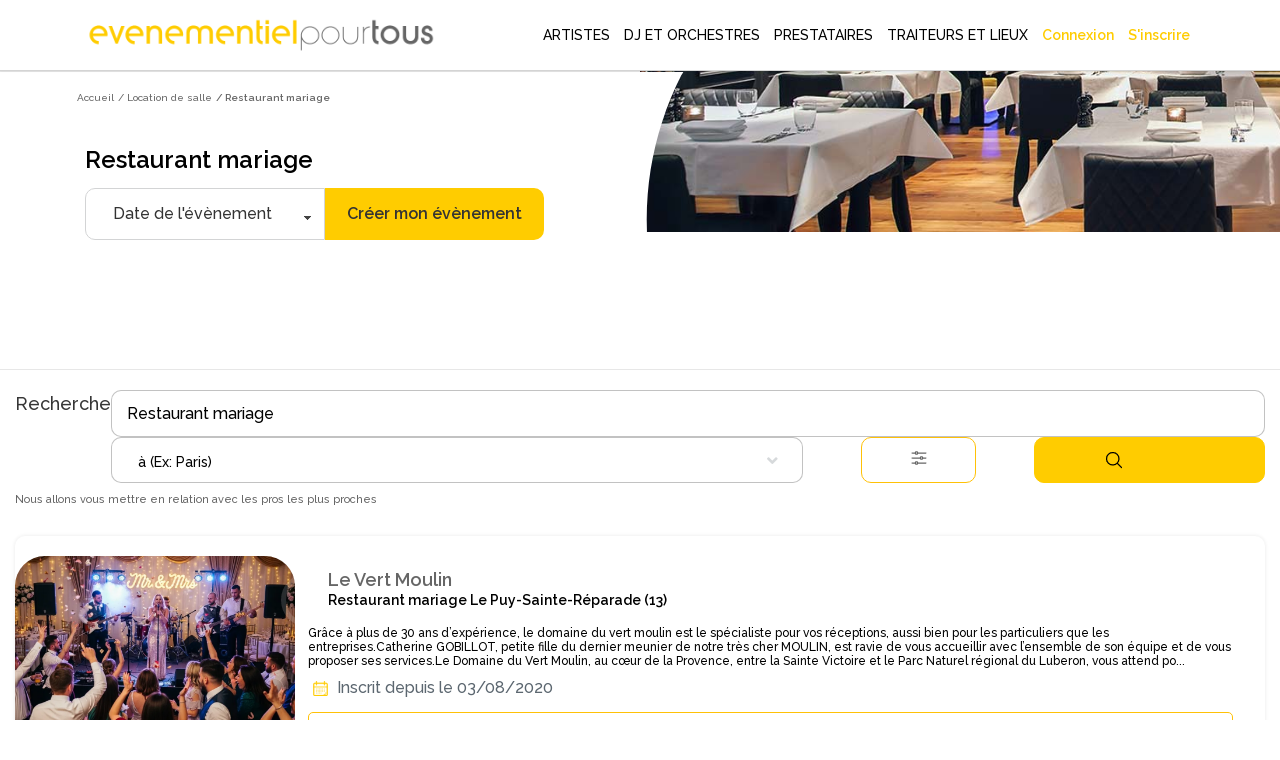

--- FILE ---
content_type: text/html; charset=utf-8
request_url: https://www.evenementielpourtous.com/lib/tarteaucitron/lang/tarteaucitron.en.js?v=20200114
body_size: 97287
content:
<style>
    #quote-popup {
        position: fixed;
        background-color: transparent;
        z-index: 9999999;
        display: inline-block;
        left: 30%;
        /* top:120px!important;*/
        right: auto;
        -webkit-box-shadow: none;
        -moz-box-shadow: none;
        box-shadow: none;
        max-width : 700px!important;
    }

    @media (max-width:700px) {
        #quote-popup {
            left: 0;
            width: 100%;
        }
    }
</style>





<!DOCTYPE html> 
<html lang="fr" prefix="og: http://ogp.me/ns#">
<head>
    <meta charset="utf-8" />
    <title>Page inconnue</title>

    <meta name="description" content="" />
    <meta name="google-site-verification" content="QZ04H8iJhjRStUl4GrP56UvsQ0G83CwH14Ti7gRdCgY" />
    <!-- Facebook Pixel Code -->
<script defer>
    !function(f,b,e,v,n,t,s)
    {if(f.fbq)return;n=f.fbq=function(){n.callMethod?
    n.callMethod.apply(n,arguments):n.queue.push(arguments)};
    if(!f._fbq)f._fbq=n;n.push=n;n.loaded=!0;n.version='2.0';
    n.queue=[];t=b.createElement(e);t.async=!0;
    t.src=v;s=b.getElementsByTagName(e)[0];
    s.parentNode.insertBefore(t,s)}(window,document,'script',
    'https://connect.facebook.net/en_US/fbevents.js');
    fbq('init', '720468362376339'); 
    fbq('track', 'PageView');
</script>
<noscript>
    <img height="1" width="1" src="https://www.facebook.com/tr?id=720468362376339&amp;ev=PageView&amp;noscript=1"/>
</noscript>
<!-- End Facebook Pixel Code -->

    <link rel="shortcut icon" type="image/x-icon" href="/favicon.ico">
  



    <meta property="og:image" content="https://www.evenementielpourtous.com/images/homepage/evenementielpourtous.jpg" />
    <meta property="og:image:type" content="image/jpeg" />
    <meta property="og:image:width" content="1200" />
    <meta property="og:image:height" content="1200" />

    <!-- mobile settings -->
    <meta name="viewport" content="width=device-width, maximum-scale=1, initial-scale=1, user-scalable=0" />
    <!--[if IE]><meta http-equiv='X-UA-Compatible' content='IE=edge,chrome=1'><![endif]-->

        
    

        <script defer>
            (function (w, d, s, l, i) {
                w[l] = w[l] || []; w[l].push({
                    'gtm.start':
                        new Date().getTime(), event: 'gtm.js'
                }); var f = d.getElementsByTagName(s)[0],
                    j = d.createElement(s), dl = l != 'dataLayer' ? '&l=' + l : ''; j.async = true; j.src =
                        'https://www.googletagmanager.com/gtm.js?id=' + i + dl; f.parentNode.insertBefore(j, f);
            })(window, document, 'script', 'dataLayer', 'GTM-MDD9BRTC');</script>
        <!-- End Google Tag Manager -->

        <script src="/lib/tarteaucitron/tarteaucitron.min.js"></script>
        <script defer>
            tarteaucitron.user.gtagUa = 'UA-7715757-1';
            tarteaucitron.user.gtagMore = function () { /* add here your optionnal gtag() */ };
            (tarteaucitron.job = tarteaucitron.job || []).push('gtag');
        </script>
    
    <script async>
            tarteaucitron.init({
                "privacyUrl": "https://www2.evenementielpourtous.com/cgv.asp", /* Privacy policy url */
                "bodyPosition": "bottom", /* or top to bring it as first element for accessibility */

                "hashtag": "#tarteaucitron", /* Open the panel with this hashtag */
                "cookieName": "tarteaucitron", /* Cookie name */

                "orientation": "bottom", /* Banner position (top - bottom) */

                "groupServices": false, /* Group services by category */
                "showDetailsOnClick": true, /* Click to expand the description */
                "serviceDefaultState": "wait", /* Default state (true - wait - false) */

                "showAlertSmall": false, /* Show the small banner on bottom right */
                "cookieslist": false, /* Show the cookie list */

                "closePopup": false, /* Show a close X on the banner */

                "showIcon": true, /* Show cookie icon to manage cookies */
                //"iconSrc": "", /* Optionnal: URL or base64 encoded image */
                "iconPosition": "BottomRight", /* BottomRight, BottomLeft, TopRight and TopLeft */

                "adblocker": false, /* Show a Warning if an adblocker is detected */

                "DenyAllCta": true, /* Show the deny all button */
                "AcceptAllCta": true, /* Show the accept all button when highPrivacy on */
                "highPrivacy": true, /* HIGHLY RECOMMANDED Disable auto consent */

                "handleBrowserDNTRequest": false, /* If Do Not Track == 1, disallow all */

                "removeCredit": false, /* Remove credit link */
                "moreInfoLink": true, /* Show more info link */

                "useExternalCss": false, /* If false, the tarteaucitron.css file will be loaded */
                "useExternalJs": false, /* If false, the tarteaucitron.js file will be loaded */

                "cookieDomain": ".evenementielpourtous.com",  /* Shared cookie for multisite */

                "readmoreLink": "cookiespolicy", /* Change the default readmore link */

                "mandatory": true, /* Show a message about mandatory cookies */
                "mandatoryCta": true, /* Show the disabled accept button when mandatory on */

                //"customCloserId": "", /* Optional a11y: Custom element ID used to open the panel */

                "googleConsentMode": true, /* Enable Google Consent Mode v2 for Google ads and GA4 */

                "partnersList": false /* Show the number of partners on the popup/middle banner */        

        });
    </script>

        <link rel="stylesheet" href="/css/bootstrap.css?v=U4uLn4OXQJ5EtkcnAOJEOJSfTWL5vwXnFVNxCp57Jmo" />
    <link rel="stylesheet" href="/css/jquery-ui/jquery-ui-1.10.4.custom.css?v=v1Hl6S8Dn2iJPcLqnw5UjxxahM8ubi2Enpdo8vzcc7s" />


    <link rel="stylesheet" href="/smarty/assets/css/styles.css?v=DkRfSDfeCUWcNH_EcB5v2t64CQSvSQXmI9zdycDwDpo" />

    <style>

    </style>





<style>

  





    #topNav #topMain > li.mega-menu div.full-width {
        position: fixed;
        left: 0px;
        width: 100%;
        box-shadow: 5px 5px 5px #808080;
        background-color: white;
    }

        #topNav #topMain > li.mega-menu div.full-width div.adjust {
            width: 1170px;
        }

            #topNav #topMain > li.mega-menu div.full-width div.adjust div.row {
                width: 100%;
            }

        #topNav #topMain > li.mega-menu div.full-width div.row {
            width: 1170px;
        }

    #topNav #topMain > li.mega-menu div.row div > ul > li > span.obfuscation-link {
        cursor: pointer !important;
        font-weight: 400;
        line-height: 23px;
        color: #666;
        font-size: 12px;
        display: block;
        text-decoration: none;
        margin-top: 0px;
        -webkit-transition: all .3s;
        -moz-transition: all .3s;
        -o-transition: all .3s;
        transition: all .3s
    }

    #topNav #topMain > li.mega-menu div.row div > ul > li:hover > span {
        color: #000000;
        background-color: rgba(0,0,0,.05);
    }

    .top-right-text-on-picture {
        position: absolute;
        top: 30px;
        right: 30px;
        color: #ffffff;
    }

    .transparent-on-picture {
        background-color: rgb(0, 0, 0, 0.4);
    }

    .label {
        border: 1px solid #ccc;
        padding: 10px;
        margin: 0 0 10px;
        display: block;
    }

        .label:hover {
            background: #eee;
            cursor: pointer;
        }

    @media (max-width:992px) {
        #topNav #topMain > li.mega-menu div.full-width {
            overflow-y: scroll !important;
            height: 90%;
            z-index: 999999;
        }

            #topNav #topMain > li.mega-menu div.full-width div.adjust {
                min-height: 700px;
            }

        #header.transparent {
            position: fixed;
            background-color: transparent;
            border-bottom: rgba(255,255,255,.3) 1px solid;
            -webkit-box-shadow: none;
            -moz-box-shadow: none;
            box-shadow: none;
        }
    }

 
</style>

    
    
</head>






<body class="enable-animation smoothscroll">
    <!-- Google Tag Manager (noscript) -->
<noscript>
    <iframe src="https://www.googletagmanager.com/ns.html?id=GTM-MDD9BRTC"
            height="0" width="0" style="display:none;visibility:hidden"></iframe>
</noscript>
<!-- End Google Tag Manager (noscript) -->
<div id="wrapper" style="min-height:auto">

    <div id="quote-popup" class="modal" tabindex="-1" role="dialog">

    </div>

    
<style>
    #header.transparent #topMain.nav-pills > li > a {
         color: black; 
        -webkit-border-radius: 0;
        -moz-border-radius: 0;
        border-radius: 0
    }


    #header.transparent #topNav button.btn-mobile, #header.theme-color #topNav button.btn-mobile{
        color:black
    }

    #topNav button.btn-mobile {
       /*  text-align:end; */
        margin-top: 5px;
    }

        #topNav button.btn-mobile > svg {
        margin-right:4%;
    }

    .marginimageTopper {
        margin-top: -12px;
    }

    @media (max-width:760px){
        .mobileariane{
            display:none!important;
        }

        .marginimageTopper {
            margin-top: 5px;
        }
    }
  

    </style>
<div id="header" style=" border-bottom: 1px solid  #66666647;background-color:white" class="navbar-toggleable-md header-md sticky transparent clearfix">

    <header id="topNav">
        <div class="container  ; d-flex ; d-md-block " style="display: flex;flex-wrap:nowrap; justify-content: flex-start; align-items: center;">

            <button class="btn btn-mobile" data-toggle="collapse" data-target=".nav-main-collapse">
<svg style="height:24px;width:24px ;margin-right:auto; margin-left:5%;color:black;" xmlns="http://www.w3.org/2000/svg" fill="none" viewBox="0 0 24 24" stroke-width="1.5" stroke="#000000" >
                    <path stroke-linecap="round" stroke-linejoin="round" d="M3.75 5.25h16.5m-16.5 4.5h16.5m-16.5 4.5h16.5m-16.5 4.5h16.5" />
                </svg>

            </button>

            <a class="logo  float-left  col-sm-8 col-md-3 col-xl-4" href="/">
                        <img class="marginimageTopper" style="  margin-top:10px;  width: 100%;
    height: auto;
          " src="/images/logo-jaune-fond-blanc.svg" alt="evenementielpourtous.com" />


            </a>

                
<link rel="preconnect" href="https://fonts.googleapis.com">
<link rel="preconnect" href="https://fonts.gstatic.com" crossorigin>
<link href="https://fonts.googleapis.com/css2?family=Raleway:wght@500&display=swap" rel="stylesheet">
<style>

    *{
        font-family: 'Raleway', sans-serif !important;
    }
    .dropdown-toggle{
        padding-left:2px!important

        }

    #topMain > li > a{
    
    padding-left:5px!important;
    padding-right:5px!important;
    }


    #topMain > li > a:hover {
            color: #ffcc00!important;
            font-weight: 900 !important;
    }

    #topMain > li :hover{
        background-color:white!important;
            color: #ffcc00!important;
            border-bottom: 3px solid #ffcc00;
            font-weight:900!important;
    }

    #NOUNDERLINE  li :hover {
        border-bottom: 0px solid transparent !important;
   
    }
    #topNav ul #ept-menu-pro-container li a{
        margin :auto;
    }

    #topNav ul.dropdown-menu.dropdown-menu-clean li{
        padding: 0;
        width: fit-content;
    }

    #topNav ul #ept-menu-pro-container li a{
        width: fit-content;
        margin: 0!important;
        padding:0!important;
    }
    .selectionMetiers li {
        margin-top:10px;
        margin-bottom:10px;
        font-size:1rem!important;
      
    }

    #topNav ul.dropdown-menu li a{
        font-size: 1rem !important;
    }
    .selectionMetiers{
        width: 30%;
    }
    .menulister{
        display:flex;
    }
    
  .otherjobs{
      display:flex;
  }

    @media (max-width:1320px)  {
        .menulister {
            display: flex;
            flex-wrap: wrap;
        }

        .selectionMetiers {
            width: 50%;
        }

        .response{
            width:100%;
        }
        .menucard{
            display:none;
        }
    }
    @media (max-width:991px){
        .selectionMetiers {
            width: 100%;
        }

        .menulister {
            display: flex;
            flex-wrap:wrap;
        }

        .dropdown-menu {
            overflow-y: scroll;
            max-height: 500px
        }
        .otherjobs{
            display:block
        }
    }

    #header.transparent #topMain.nav-pills > li#ept-menu-pro-container:hover{
        color:#ffcc00!important;
        background-color:white!important;
        border-bottom: 3px solid #ffcc00;
        font-weight: 900 !important;
    }
     #header.transparent #topMain.nav-pills > li#ept-menu-pro-container:hover > a{
            color: #ffcc00 !important;
            background-color: white !important;
            border-bottom: 3px solid #ffcc00;
            font-weight: 900 !important;
     } 
 
     .menucard{
        border-radius: 10px;
        width: 200px;
        overflow: hidden;
        border: 1px solid #99999999!important;
        margin: 5%;
        padding: 0 0 5% 0;
        border-bottom: 1px solid #99999999 !important;
     }

    .menucard:hover{
            border: 1px solid #99999999 !important;
    }

     .selectionMetiers > li > div:hover{
        color: #ffcc00 !important;
        background-color: white !important;
        transition: color 0.2s ease;
        font-weight: 900 !important;
        cursor: pointer;
     }
       .selectionMetiers > li > div{
        color: black !important;
        ;
        background-color: white !important;
        transition : color 0.2s ease;
        font-weight: 100 !important;
     }

    .otherjobs > li > div {
        color: black !important;
        background-color: white !important;
        transition: color 0.2s ease;
        font-weight: 100 !important;
    }
     .otherjobs > li > div:hover{
        color: #ffcc00 !important;
        background-color: white !important;
        transition: color 0.2s ease;
        font-weight: 900 !important;
        cursor: pointer;
     }

 

    .selectionMetiers > li > a {
        color:black!important;
    }

        .selectionMetiers > li > a:hover {
        color: #ffcc00 !important;
    }

    </style>
<div class="navbar-collapse float-right nav-main-collapse collapse col-md-9 col-xl-8">
    <nav class="nav-main">







        <ul id="topMain" class="nav nav-pills nav-main">

            <li class="dropdown mega-menu @*nav-animate-fadeIn*@ mega-menu-trigger" id="ept-menu-pro-container">
                <a class="dropdown-toggle" style="font-family: 'Raleway', sans-serif; text-decoration:none;"  href="#">
                    ARTISTES
                </a>
                <ul class="dropdown-menu-clean dropdown-menu" style="width: 100%; position:fixed"  id=" ept-mega-menu">
                    <div id="NOUNDERLINE"  style="margin:10px 15% 25px 15%">
                        <div style=" width:100%">
                    <li>
                        <div style="color:black; margin-bottom:15px;font-size:14px;font-weight:900">Sélectionnez les artistes que vous cherchez :</div>
                    </li>
                    <div class="menulister">

                        <div class="selectionMetiers" >
                    <li>
                        <div class="obfuscation-link"  data-o="aHR0cHM6Ly93d3cuZXZlbmVtZW50aWVscG91cnRvdXMuY29tL3NwZWN0YWNsZS1yZXZ1ZS1ldC1hbmltYXRpb24tYXJ0aXN0aXF1ZS9tYWdpY2llbg=="><svg style="height:25px;width:25px; margin-right:10px;" height="30" viewBox="0 0 30 30" width="30" xmlns="http://www.w3.org/2000/svg"><path d="M21.5 20c-.378-.003-.614.383-.443.717l.99 1.984c.28.63 1.214.163.883-.44l-.99-1.985c-.08-.168-.254-.274-.44-.275zM6.49 7c-.48 0-.7.722-.226.946l1.992.984c.606.33 1.075-.6.443-.88l-1.993-.985C6.633 7.027 6.573 7 6.49 7zM30 10.5c0 .277-.223.5-.5.5h-2c-.277 0-.5-.223-.5-.5s.223-.5.5-.5h2c.277 0 .5.223.5.5zM17.5 0c.277 0 .5.223.5.5v2c0 .277-.223.5-.5.5s-.5-.223-.5-.5v-2c0-.277.223-.5.5-.5zm-5.092 4.03c-.25-.05-.537-.055-.803.1-.265.153-.402.41-.476.655-.075.244-.1.5-.103.777-.007.554.072 1.19.162 1.834.09.644.194 1.293.25 1.82.1.954-.185 1.214-.75 1.696-.413.354-.986.707-1.528 1.092-.542.384-1.072.774-1.477 1.162-.202.194-.374.386-.503.605-.13.22-.23.497-.157.8.073.304.283.505.496.645.215.14.457.24.726.328.538.176 1.19.3 1.852.416.662.114 1.333.217 1.873.333.952.205 1.16.507 1.46 1.217.207.49.393 1.123.605 1.74.212.617.43 1.222.69 1.715.13.246.266.467.44.652.176.186.412.354.716.38.305.025.562-.102.766-.255.205-.153.38-.345.55-.566.343-.442.667-1.002.986-1.574.318-.573.63-1.155.908-1.614.41-.83.91-.906 1.66-.96.552-.023 1.23-.013 1.904-.016.673-.004 1.337-.02 1.9-.104.28-.042.536-.1.77-.2.235-.103.475-.263.6-.548.125-.285.077-.576-.012-.814-.09-.24-.226-.46-.39-.684-.33-.45-.78-.92-1.247-1.39-.465-.468-.946-.933-1.312-1.33-.672-.697-.63-.89-.38-1.63.18-.51.446-1.13.698-1.75.254-.618.495-1.232.626-1.78.066-.272.107-.528.092-.786-.014-.258-.098-.554-.342-.758-.243-.204-.528-.24-.79-.232-.263.007-.53.062-.82.142-.574.16-1.226.428-1.88.71-.654.28-1.312.622-1.855.837-.864.366-1.314.245-2.01-.158-.46-.295-1.003-.8-1.55-1.18-.547-.378-1.09-.802-1.596-1.052-.253-.126-.495-.224-.746-.274zm.303 1.17c.414.205.936.61 1.472.98.535.37 1.082.88 1.58 1.2.497.317.895.582 1.39.624.498.042.947-.15 1.528-.38.58-.23 1.24-.57 1.883-.847.64-.276 1.27-.53 1.753-.666.625-.206.684.066.618.44-.105.438-.33 1.027-.58 1.634-.246.606-.515 1.233-.713 1.79-.198.56-.38.873-.255 1.39.117.49.446.825.844 1.255.396.43.88.897 1.334 1.357.456.46.885.913 1.15 1.277.416.526-.094.626-.31.666-.46.07-1.096.088-1.756.092-.66.003-1.343-.007-1.94.017-.595.023-1.072.03-1.503.28-.43.25-.67.66-.97 1.16-.303.497-.615 1.085-.926 1.645-.313.56-.628 1.093-.904 1.45-.406.435-.565.354-.795-.063-.207-.396-.422-.973-.63-1.576-.207-.603-.408-1.237-.617-1.778-.208-.54-.37-.983-.752-1.304-.382-.32-.85-.407-1.432-.53-.583-.122-1.26-.226-1.908-.34-.65-.113-1.27-.248-1.71-.382-.667-.203-.372-.528-.18-.705.33-.31.83-.69 1.36-1.067.53-.376 1.09-.757 1.56-1.115.467-.358.85-.63 1.054-1.092.202-.46.14-.925.082-1.5-.06-.574-.167-1.226-.256-1.855-.09-.63-.16-1.24-.153-1.682-.027-.45.232-.576.684-.375zM10.5 17c-.13.004-.253.058-.343.15L.64 26.652c-.895.893-.776 2.134-.105 2.81.672.674 1.913.795 2.81-.103l9.49-9.49c.492-.472-.25-1.182-.706-.708l-9.49 9.49c-.58.58-1.07.43-1.396.104-.325-.328-.47-.826.102-1.397l9.518-9.503c.325-.318.083-.857-.364-.857z" /></svg>Magicien </div>
                    </li>
                    <li><div  class="obfuscation-link"  data-o="aHR0cHM6Ly93d3cuZXZlbmVtZW50aWVscG91cnRvdXMuY29tL3NwZWN0YWNsZS1yZXZ1ZS1ldC1hbmltYXRpb24tYXJ0aXN0aXF1ZS9jYXJpY2F0dXJpc3Rl">                    <svg style="height:25px;width:25px; margin-right:10px;" enable-background="new 0 0 64 64" height="64px" version="1.1" viewBox="0 0 64 64" width="64px" xml:space="preserve" xmlns="http://www.w3.org/2000/svg" xmlns:xlink="http://www.w3.org/1999/xlink"><g id="Layer_2"><g><line fill="none" stroke="#231F20" stroke-linecap="round" stroke-linejoin="round" stroke-miterlimit="10" stroke-width="2" x1="27.167" x2="27.167" y1="13.489" y2="17.67" /><line fill="none" stroke="#231F20" stroke-linecap="round" stroke-linejoin="round" stroke-miterlimit="10" stroke-width="2" x1="29.258" x2="25.076" y1="15.579" y2="15.579" /></g><g><line fill="none" stroke="#231F20" stroke-linecap="round" stroke-linejoin="round" stroke-miterlimit="10" stroke-width="2" x1="36.081" x2="36.081" y1="43.856" y2="48.038" /><line fill="none" stroke="#231F20" stroke-linecap="round" stroke-linejoin="round" stroke-miterlimit="10" stroke-width="2" x1="38.172" x2="33.99" y1="45.947" y2="45.947" /></g><g><line fill="none" stroke="#231F20" stroke-linecap="round" stroke-linejoin="round" stroke-miterlimit="10" x1="23.944" x2="23.944" y1="21.208" y2="23.542" /><line fill="none" stroke="#231F20" stroke-linecap="round" stroke-linejoin="round" stroke-miterlimit="10" x1="25.111" x2="22.778" y1="22.375" y2="22.375" /></g><g><line fill="none" stroke="#231F20" stroke-linecap="round" stroke-linejoin="round" stroke-miterlimit="10" x1="40.785" x2="40.785" y1="37.862" y2="40.195" /><line fill="none" stroke="#231F20" stroke-linecap="round" stroke-linejoin="round" stroke-miterlimit="10" x1="41.952" x2="39.619" y1="39.028" y2="39.028" /></g></g><g id="Layer_1"><g><rect fill="none" height="37.512" stroke="#231F20" stroke-linecap="round" stroke-linejoin="round" stroke-miterlimit="10" stroke-width="2" transform="matrix(0.7071 0.7071 -0.7071 0.7071 32.2562 -12.6363)" width="10.682" x="26.041" y="13.862" /><polygon fill="none" points="    18.086,45.914 21.854,49.681 16.707,51.06 11.561,52.439 12.94,47.293 14.319,42.146   " stroke="#231F20" stroke-linecap="round" stroke-linejoin="round" stroke-miterlimit="10" stroke-width="2" /><rect fill="none" height="5.28" stroke="#231F20" stroke-linecap="round" stroke-linejoin="round" stroke-miterlimit="10" stroke-width="2" transform="matrix(0.7071 0.7071 -0.7071 0.7071 25.9895 -27.7655)" width="10.682" x="41.17" y="14.85" /></g></g><g id="Layer_3" /></svg>Caricaturiste</div></li>
                    <li> <a href="/spectacle-revue-et-animation-artistique"><svg style="height:20px;width:20px;margin-right:10px;" id="Layer_3" style="enable-background:new 0 0 64 64;" version="1.1" viewBox="0 0 64 64" xml:space="preserve" xmlns="http://www.w3.org/2000/svg" xmlns:xlink="http://www.w3.org/1999/xlink"><g><path d="M62,1H49H15H2C1.447,1,1,1.447,1,2v24v4v28v4c0,0.553,0.447,1,1,1h60c0.553,0,1-0.447,1-1v-4V30v-4V2   C63,1.447,62.553,1,62,1z M48.16,15H15.84c0.094-0.655,0.16-1.319,0.16-2V3h32v10C48,13.681,48.065,14.345,48.16,15z M15.41,17   H48.59c1.013,3.391,3.282,6.235,6.261,8.015C53.267,25.095,52,26.397,52,28c0,1.654,1.346,3,3,3h0.915l-1.141,14H49V34   c0-0.553-0.447-1-1-1H34c-0.553,0-1,0.447-1,1v11h-2V34c0-0.553-0.447-1-1-1H16c-0.553,0-1,0.447-1,1v11H9.228L8.085,31H9   c1.654,0,3-1.346,3-3c0-1.603-1.267-2.905-2.851-2.985C12.129,23.235,14.397,20.391,15.41,17z M61,29h-4h-2c-0.552,0-1-0.448-1-1   s0.448-1,1-1h6V29z M42,46v5h-2v-5c0-0.553-0.447-1-1-1h-4V35h12v10h-4C42.447,45,42,45.447,42,46z M24,46v5h-2v-5   c0-0.553-0.447-1-1-1h-4V35h12v10h-4C24.447,45,24,45.447,24,46z M7,29H3v-2h6c0.552,0,1,0.448,1,1s-0.448,1-1,1H7z M3,31h3.078   L8,54.5C8,55.879,6.879,57,5.5,57H3V31z M9.391,47H20v10H9.225c0.488-0.731,0.773-1.617,0.772-2.581L9.391,47z M22,53h2v4h-2V53z    M26,47h12v10H26V47z M40,53h2v4h-2V53z M44,47h10.611L54,54.5c0,0.925,0.282,1.784,0.762,2.5H44V47z M55.997,54.581L57.922,31H61   v26h-2.5C57.121,57,56,55.879,55.997,54.581z M61,3v21.959C54.85,24.449,50,19.28,50,13V3H61z M3,3h11v10   c0,6.28-4.85,11.449-11,11.959V3z M3,61v-2h2.5h53H61v2H3z" /><path d="M45,5H19c-0.553,0-1,0.447-1,1v6c0,0.553,0.447,1,1,1h26c0.553,0,1-0.447,1-1V6C46,5.447,45.553,5,45,5z M44,11H20V7h24V11   z" /></g></svg> Animation artistique</a></li>
                    <li>
                        <div class="obfuscation-link"  data-o="aHR0cHM6Ly93d3cuZXZlbmVtZW50aWVscG91cnRvdXMuY29tL3NwZWN0YWNsZXMtZW5mYW50cy1ldC1hbmltYXRpb25zLWRlLW5vZWwvbG9jYXRpb24tZGUtc3RydWN0dXJlLWdvbmZsYWJsZQ==">
                            <svg style="height:25px;width:25px;margin-right:10px;" width="64pt"
                                 height="64pt"
                                 viewBox="0 0 22.577778 22.577778"
                                 version="1.1"
                                 id="svg831"
                                 inkscape:version="1.1.1 (3bf5ae0d25, 2021-09-20)"
                                 sodipodi:docname="Export - Unblash - 64px.svg"
                                 inkscape:export-filename="C:\Users\User\Desktop\CARLOS PROJECT\6. JUNI 1\Done\1\EXPAND\17 - Children Toy Paper Windmill.png"
                                 inkscape:export-xdpi="576"
                                 inkscape:export-ydpi="576"
                                 xmlns:inkscape="http://www.inkscape.org/namespaces/inkscape"
                                 xmlns:sodipodi="http://sodipodi.sourceforge.net/DTD/sodipodi-0.dtd"
                                 xmlns="http://www.w3.org/2000/svg"
                                 xmlns:svg="http://www.w3.org/2000/svg"
                                 xmlns:rdf="http://www.w3.org/1999/02/22-rdf-syntax-ns#"
                                 xmlns:cc="http://creativecommons.org/ns#"
                                 xmlns:dc="http://purl.org/dc/elements/1.1/">
                                <defs id="defs825">
                                    <pattern id="EMFhbasepattern"
                                             patternUnits="userSpaceOnUse"
                                             width="6"
                                             height="6"
                                             x="0"
                                             y="0" />
                                    <pattern id="EMFhbasepattern-9"
                                             patternUnits="userSpaceOnUse"
                                             width="6"
                                             height="6"
                                             x="0"
                                             y="0" />
                                    <pattern id="EMFhbasepattern-0"
                                             patternUnits="userSpaceOnUse"
                                             width="6"
                                             height="6"
                                             x="0"
                                             y="0" />
                                    <pattern id="EMFhbasepattern-7"
                                             patternUnits="userSpaceOnUse"
                                             width="6"
                                             height="6"
                                             x="0"
                                             y="0" />
                                    <pattern id="EMFhbasepattern-2"
                                             patternUnits="userSpaceOnUse"
                                             width="6"
                                             height="6"
                                             x="0"
                                             y="0" />
                                    <pattern id="EMFhbasepattern-98"
                                             patternUnits="userSpaceOnUse"
                                             width="6"
                                             height="6"
                                             x="0"
                                             y="0" />
                                    <pattern id="EMFhbasepattern-6"
                                             patternUnits="userSpaceOnUse"
                                             width="6"
                                             height="6"
                                             x="0"
                                             y="0" />
                                    <pattern id="EMFhbasepattern-01"
                                             patternUnits="userSpaceOnUse"
                                             width="6"
                                             height="6"
                                             x="0"
                                             y="0" />
                                    <pattern id="EMFhbasepattern-07"
                                             patternUnits="userSpaceOnUse"
                                             width="6"
                                             height="6"
                                             x="0"
                                             y="0" />
                                    <pattern id="EMFhbasepattern-8"
                                             patternUnits="userSpaceOnUse"
                                             width="6"
                                             height="6"
                                             x="0"
                                             y="0" />
                                    <pattern id="EMFhbasepattern-4"
                                             patternUnits="userSpaceOnUse"
                                             width="6"
                                             height="6"
                                             x="0"
                                             y="0" />
                                    <pattern id="EMFhbasepattern-40"
                                             patternUnits="userSpaceOnUse"
                                             width="6"
                                             height="6"
                                             x="0"
                                             y="0" />
                                    <pattern id="EMFhbasepattern-08"
                                             patternUnits="userSpaceOnUse"
                                             width="6"
                                             height="6"
                                             x="0"
                                             y="0" />
                                    <pattern id="EMFhbasepattern-04"
                                             patternUnits="userSpaceOnUse"
                                             width="6"
                                             height="6"
                                             x="0"
                                             y="0" />
                                    <pattern id="EMFhbasepattern-014"
                                             patternUnits="userSpaceOnUse"
                                             width="6"
                                             height="6"
                                             x="0"
                                             y="0" />
                                    <pattern id="EMFhbasepattern-27"
                                             patternUnits="userSpaceOnUse"
                                             width="6"
                                             height="6"
                                             x="0"
                                             y="0" />
                                    <pattern id="EMFhbasepattern-09"
                                             patternUnits="userSpaceOnUse"
                                             width="6"
                                             height="6"
                                             x="0"
                                             y="0" />
                                    <pattern id="EMFhbasepattern-5"
                                             patternUnits="userSpaceOnUse"
                                             width="6"
                                             height="6"
                                             x="0"
                                             y="0" />
                                    <pattern id="EMFhbasepattern-018"
                                             patternUnits="userSpaceOnUse"
                                             width="6"
                                             height="6"
                                             x="0"
                                             y="0" />
                                </defs>
                                <sodipodi:namedview id="base"
                                                    pagecolor="#ffffff"
                                                    bordercolor="#666666"
                                                    borderopacity="1.0"
                                                    inkscape:pageopacity="0.0"
                                                    inkscape:pageshadow="2"
                                                    inkscape:zoom="9.1757813"
                                                    inkscape:cx="42.612175"
                                                    inkscape:cy="42.666667"
                                                    inkscape:document-units="pt"
                                                    inkscape:current-layer="layer1"
                                                    showgrid="false"
                                                    units="pt"
                                                    inkscape:window-width="1920"
                                                    inkscape:window-height="1001"
                                                    inkscape:window-x="-9"
                                                    inkscape:window-y="-9"
                                                    inkscape:window-maximized="1"
                                                    inkscape:pagecheckerboard="true"
                                                    inkscape:showpageshadow="false"
                                                    inkscape:object-paths="true"
                                                    inkscape:snap-intersection-paths="true"
                                                    inkscape:snap-smooth-nodes="true"
                                                    inkscape:snap-midpoints="true"
                                                    showguides="true"
                                                    inkscape:snap-bbox="true"
                                                    inkscape:bbox-nodes="true"
                                                    inkscape:snap-nodes="false"
                                                    inkscape:snap-global="true">
                                    <inkscape:grid type="xygrid"
                                                   id="grid1378" />
                                    <sodipodi:guide position="0.97013831,21.607643"
                                                    orientation="78.000048,0"
                                                    id="guide1380"
                                                    inkscape:locked="false" />
                                    <sodipodi:guide position="0.97013831,0.97013129"
                                                    orientation="0,78.000005"
                                                    id="guide1382"
                                                    inkscape:locked="false" />
                                    <sodipodi:guide position="21.607639,0.97013129"
                                                    orientation="-78.000048,0"
                                                    id="guide1384"
                                                    inkscape:locked="false" />
                                    <sodipodi:guide position="21.607639,21.607643"
                                                    orientation="0,-78.000005"
                                                    id="guide1386"
                                                    inkscape:locked="false" />
                                </sodipodi:namedview>
                                <metadata id="metadata828">
                                    <rdf:RDF>
                                        <cc:Work rdf:about="">
                                            <dc:format>image/svg+xml</dc:format>
                                            <dc:type rdf:resource="http://purl.org/dc/dcmitype/StillImage" />
                                        </cc:Work>
                                    </rdf:RDF>
                                </metadata>
                                <g inkscape:label="Icon"
                                   inkscape:groupmode="layer"
                                   id="layer1"
                                   transform="translate(0,-274.42223)">
                                    <path id="path2631"
                                          style="color:#000000;display:inline;fill:#000000;stroke-width:1;stroke-linecap:round;stroke-linejoin:round;-inkscape-stroke:none"
                                          d="m 10.102622,278.24017 -2.3221586,3.67934 c -0.2682921,0.42505 -0.2376609,0.94035 0,1.31687 0.2376596,0.37651 0.6756634,0.63325 1.1859068,0.63325 h 0.3598014 c -0.041121,0.11516 -0.063332,0.23841 -0.063332,0.367 v 1.84435 c 0,0.12853 0.022211,0.25185 0.063332,0.36699 h -1.049901 c 0.041316,-0.11516 0.064042,-0.23841 0.064042,-0.36699 v -1.47447 c 8.104e-4,-0.20462 -0.1652695,-0.37067 -0.3698763,-0.36988 -0.203483,8.1e-4 -0.3677944,0.16639 -0.3669979,0.36988 v 1.47447 c 1.4e-6,0.20783 -0.1620459,0.36699 -0.3698763,0.36699 H 2.0768876 c -0.2078307,0 -0.3698774,-0.15916 -0.3698761,-0.36699 v -1.84435 c -1.3e-6,-0.20783 0.1620454,-0.367 0.3698761,-0.367 h 4.7896793 c 0.248109,0 0.3670021,-0.16962 0.3670021,-0.41305 v -1.06069 c 0,-0.40261 -0.334271,-0.7376 -0.7368742,-0.7376 H 5.7591015 c -0.4026035,0 -0.7368741,0.33499 -0.7368738,0.7376 v 0.73686 H 4.2853539 v -0.73686 c 0,-0.40261 -0.3342706,-0.7376 -0.7368736,-0.7376 H 2.8137614 c -0.4026032,0 -0.7368738,0.33499 -0.7368738,0.7376 v 0.73686 c -0.6060697,0 -1.10675352,0.4978 -1.10674976,1.10388 v 1.84435 c -1.81e-6,0.28175 0.10822506,0.54025 0.28496276,0.73615 -0.1769509,0.19657 -0.28496443,0.45566 -0.28496276,0.73759 v 1.84146 c -1.67e-6,0.28195 0.10801206,0.54093 0.28496276,0.73688 -0.1767376,0.19653 -0.28496443,0.45584 -0.28496276,0.73759 v 1.84074 c -3.62e-6,0.60608 0.50068086,1.10749 1.10674976,1.10749 h 1.8414649 c 0.2817249,0 0.5395409,-0.10904 0.7354346,-0.28569 0.1965194,0.17699 0.4557741,0.28569 0.738313,0.28569 h 2.5812172 c 0.6060528,0 1.1038708,-0.50144 1.1038708,-1.10749 v -0.73686 c 0,-1.22525 0.9860859,-2.21135 2.2113409,-2.21135 1.225255,0 2.211341,0.9861 2.211341,2.21135 v 0.73686 c 0,0.60607 0.497818,1.10749 1.10387,1.10749 h 2.57834 c 0.283263,0 0.543051,-0.10932 0.739752,-0.28713 0.196079,0.17753 0.455126,0.28713 0.737593,0.28713 h 1.841465 c 0.606069,0 1.106754,-0.50141 1.106749,-1.10749 v -1.84074 c 3e-6,-0.28172 -0.108255,-0.54106 -0.284962,-0.73759 0.176932,-0.19594 0.284965,-0.45495 0.284962,-0.73688 v -1.84146 c 3e-6,-0.28192 -0.108032,-0.54102 -0.284962,-0.73759 0.176714,-0.1959 0.284965,-0.45442 0.284962,-0.73615 v -1.84435 c 5e-6,-0.60608 -0.50068,-1.10388 -1.106749,-1.10388 v -0.73686 c 0,-0.40261 -0.334991,-0.7376 -0.737593,-0.7376 h -0.736874 c -0.402605,0 -0.736874,0.33499 -0.736874,0.7376 v 0.73686 h -0.734715 v -0.73686 c 0,-0.40261 -0.334271,-0.7376 -0.736874,-0.7376 h -0.736874 c -0.402603,0 -0.736873,0.33499 -0.736873,0.7376 v 1.07437 c 0,0.28492 0.146816,0.39941 0.36702,0.39941 h 4.789679 c 0.20783,0 0.369878,0.15917 0.369876,0.367 v 1.84433 c 2e-6,0.20784 -0.162046,0.367 -0.369876,0.367 -1.7189,0 -3.437799,0 -5.156699,0 -0.20783,0 -0.369878,-0.15916 -0.369876,-0.367 v -1.47446 c 8.1e-4,-0.20376 -0.163954,-0.36948 -0.367718,-0.36987 -0.204607,-8.2e-4 -0.370677,0.16527 -0.369876,0.36987 v 1.47446 c 0,0.12853 0.02274,0.25187 0.06404,0.367 h -1.0499 c 0.04114,-0.11516 0.06404,-0.2384 0.06404,-0.367 v -1.84433 c 2e-6,-0.12867 -0.02292,-0.25185 -0.06404,-0.367 h 0.360521 c 0.510243,0 0.948247,-0.25675 1.185907,-0.63326 0.23766,-0.37652 0.268292,-0.89182 0,-1.31687 l -2.322879,-3.67933 c -0.268291,-0.42505 -0.727055,-0.63685 -1.185907,-0.63686 -0.458853,-2e-5 -0.917616,0.21177 -1.185907,0.63682 z m 1.185907,0.10792 c 0.221322,0 0.443102,0.0958 0.563448,0.2864 l 2.322161,3.67646 c 0.120341,0.19066 0.102392,0.36812 0,0.53035 -0.102392,0.16223 -0.295699,0.29144 -0.56273,0.29144 H 8.9663702 c -0.2670333,0 -0.4610528,-0.12923 -0.5634501,-0.29144 -0.1023918,-0.16223 -0.1203553,-0.33969 0,-0.53035 l 2.3228789,-3.67646 c 0.120341,-0.19066 0.341407,-0.2864 0.56273,-0.2864 z m -8.4747676,4.04777 h 0.7347151 v 0.73688 H 2.8137614 Z m 2.9453365,0 h 0.7375927 v 0.73688 H 5.7590979 Z m 10.3219881,0 h 0.736874 v 0.73688 h -0.736874 z m 2.945337,0 h 0.736874 v 0.73688 h -0.736874 z m -8.659706,1.47374 h 1.844343 c 0.207832,0 0.366998,0.15917 0.366998,0.367 v 1.84435 c 0,0.20783 -0.159166,0.367 -0.366998,0.367 -0.614781,0 -1.229562,0 -1.844343,0 -0.207832,0 -0.3669987,-0.15917 -0.3669973,-0.367 v -1.84435 c -1.4e-6,-0.20783 0.1591653,-0.367 0.3669973,-0.367 z m -8.2898294,3.31523 h 1.8414649 c 0.2078313,0 0.3669989,0.16203 0.3669978,0.36986 v 1.84147 c 1.1e-6,0.20783 -0.1591665,0.36699 -0.3669978,0.36699 H 2.0768876 c -0.2078314,0 -0.3698774,-0.15916 -0.3698761,-0.36699 v -1.84147 c -1.3e-6,-0.20783 0.1620447,-0.36986 0.3698761,-0.36986 z m 3.8865774,0 c 3.8429719,0 6.785936,0 10.650848,0 0.523347,0 0.940524,0.41789 0.940521,0.94123 0,1.52844 0,3.05688 0,4.58532 0,0.20881 -0.163955,0.36987 -0.372754,0.36987 h -2.57834 c -0.207816,0 -0.366997,-0.16205 -0.366997,-0.36987 v -0.73688 c 0,-1.62348 -1.324723,-2.94534 -2.948214,-2.94534 -1.6234911,0 -2.9482151,1.32186 -2.9482137,2.94534 v 0.73688 c 0,0.20782 -0.1591815,0.36987 -0.366998,0.36987 H 5.3921001 c -0.2088002,0 -0.3698764,-0.16106 -0.369876,-0.36987 0,-1.52844 0,-3.05688 0,-4.58532 -2.9e-6,-0.52334 0.4178932,-0.94123 0.9412409,-0.94123 z m 12.69596,0 h 1.841465 c 0.207832,0 0.369877,0.16203 0.369876,0.36986 v 1.84147 c 1e-6,0.20783 -0.162044,0.36699 -0.369876,0.36699 h -1.841465 c -0.207832,0 -0.369878,-0.15916 -0.369876,-0.36699 0,-0.61382 0,-1.22765 0,-1.84147 -2e-6,-0.20783 0.162044,-0.36986 0.369876,-0.36986 z m -14.7410725,3.31593 c 0.2078313,0 0.3669989,0.16203 0.3669978,0.36986 v 1.84076 c 1.1e-6,0.20783 -0.1591665,0.36987 -0.3669978,0.36987 H 2.0768876 c -0.2078314,0 -0.3698774,-0.16204 -0.3698761,-0.36987 v -1.84076 c -1.1e-6,-0.20133 0.1519917,-0.36017 0.3504469,-0.36986 z m 16.5825355,0 c 0.207832,0 0.369878,0.16203 0.369877,0.36986 v 1.84076 c 1e-6,0.20783 -0.162045,0.36987 -0.369877,0.36987 h -1.841465 c -0.207831,0 -0.369877,-0.16204 -0.369876,-0.36987 v -1.86018 c 0.0093,-0.19206 0.158393,-0.34106 0.350447,-0.35044 z"
                                          sodipodi:nodetypes="cccscccccccsccsscccccssssccsssscccccccccsscssssssssscsscccccccccssssccssssccsccccccccccccccssccccsccssscccsccccccccccccccccccccssccccccsssccssccsccccssssssssscccssccssccscccsscccccccsscccc" />
                                </g>
                            </svg>Jeux gonflables
                        </div>
                    </li>
</div>
<div class="selectionMetiers" >
    <li><div class="obfuscation-link" data-o="aHR0cHM6Ly93d3cuZXZlbmVtZW50aWVscG91cnRvdXMuY29tL3NwZWN0YWNsZS1yZXZ1ZS1ldC1hbmltYXRpb24tYXJ0aXN0aXF1ZS9mZXV4LWQtYXJ0aWZpY2UtcHlyb3RlY2huaWU="> <svg style="height:25px;width:25px;margin-right:10px;" enable-background="new 0 0 200 200" id="Layer_1" version="1.1" viewBox="0 0 200 200" xml:space="preserve" xmlns="http://www.w3.org/2000/svg" xmlns:xlink="http://www.w3.org/1999/xlink"><g><path d="M189.802,72.529c-24.647-7.097-51.643-1.544-72.483,14.417c3.152-11.144,8.978-21.281,17.13-29.745   c0.862,0.752,2.048,1.044,3.175,0.751l8.867-2.29l6.912,6.023c0.649,0.565,1.469,0.861,2.3,0.861c0.456,0,0.914-0.089,1.349-0.271   c1.23-0.514,2.061-1.682,2.144-3.012l0.569-9.146l7.854-4.705c1.143-0.685,1.798-1.959,1.69-3.287s-0.961-2.479-2.2-2.97   l-1.889-0.748c1.065-0.318,2.141-0.621,3.233-0.893c0.265-0.064,0.535-0.122,0.802-0.185c0.363-0.084,0.727-0.173,1.086-0.25   c0.035-0.008,0.07-0.016,0.105-0.024c0.008-0.001,0.016-0.003,0.023-0.005c0.745-0.165,1.491-0.314,2.293-0.458   c0.761-0.149,1.521-0.266,2.287-0.384c1.91-0.295,3.216-2.083,2.921-3.994c-0.296-1.91-2.085-3.22-3.997-2.923   c-0.853,0.132-1.706,0.265-2.501,0.421c-0.789,0.141-1.578,0.298-2.367,0.47c-0.132,0.022-0.263,0.051-0.392,0.086   c-0.649,0.139-1.288,0.292-1.947,0.451c-2.666,0.664-5.281,1.459-7.761,2.359c-0.325,0.117-0.634,0.242-0.954,0.362l-1.514-6.593   c-0.298-1.298-1.308-2.315-2.604-2.623c-1.297-0.307-2.655,0.148-3.504,1.175l-5.845,7.067l-9.12-0.805   c-1.318-0.119-2.605,0.53-3.298,1.668s-0.678,2.571,0.036,3.696l4.915,7.733l-0.357,0.84c-0.374,0.297-0.74,0.594-1.082,0.885   c-0.001,0.001-0.002,0.002-0.003,0.003c0,0,0,0,0,0c-0.504,0.417-0.99,0.834-1.477,1.267c-0.235,0.198-0.476,0.403-0.666,0.579   c-0.476,0.422-0.953,0.863-1.381,1.275c-0.577,0.542-1.146,1.093-1.705,1.652c-0.726,0.726-1.435,1.465-2.13,2.214   c-0.234,0.253-0.457,0.514-0.688,0.77c-0.452,0.501-0.906,1.001-1.343,1.511c-0.269,0.314-0.526,0.637-0.789,0.954   c-0.384,0.463-0.772,0.924-1.145,1.395c-0.272,0.344-0.532,0.696-0.798,1.044c-0.348,0.455-0.699,0.907-1.036,1.369   c-0.267,0.366-0.523,0.739-0.784,1.109c-0.319,0.454-0.641,0.906-0.95,1.365c-0.258,0.383-0.504,0.773-0.755,1.161   c-0.295,0.456-0.592,0.912-0.877,1.374c-0.246,0.398-0.481,0.802-0.719,1.204c-0.273,0.461-0.547,0.921-0.81,1.387   c-0.232,0.411-0.455,0.828-0.679,1.243c-0.252,0.466-0.504,0.932-0.746,1.403c-0.218,0.423-0.426,0.851-0.636,1.278   c-0.232,0.472-0.463,0.945-0.685,1.422c-0.202,0.434-0.396,0.871-0.589,1.308c-0.212,0.479-0.423,0.958-0.625,1.442   c-0.186,0.444-0.365,0.892-0.543,1.34c-0.192,0.484-0.382,0.97-0.564,1.458c-0.169,0.454-0.333,0.91-0.494,1.367   c-0.173,0.491-0.342,0.984-0.506,1.48c-0.152,0.461-0.299,0.924-0.442,1.389c-0.154,0.499-0.303,0.999-0.447,1.501   c-0.119,0.414-0.236,0.829-0.348,1.245c-2.295-5.441-3.305-11.315-2.931-17.281c0.121-1.929-1.345-3.591-3.274-3.712   c-1.922-0.118-3.591,1.345-3.712,3.274c-0.414,6.607,0.602,13.117,2.959,19.198c-19.899-7.68-43.155-0.504-54.967,18.199   c-1.032,1.634-0.543,3.796,1.091,4.828c0.58,0.366,1.227,0.541,1.865,0.541c1.161,0,2.297-0.578,2.963-1.632   c5.505-8.719,14.077-14.772,24.135-17.044c7.871-1.779,15.909-1.064,23.213,1.964c-0.154,0.042-0.306,0.09-0.459,0.133   c-0.541,0.153-1.082,0.306-1.619,0.47c-0.438,0.134-0.873,0.275-1.308,0.417c-0.531,0.172-1.06,0.347-1.586,0.531   c-0.434,0.151-0.865,0.309-1.296,0.468c-0.521,0.192-1.04,0.388-1.556,0.592c-0.426,0.168-0.851,0.341-1.274,0.516   c-0.512,0.212-1.022,0.43-1.529,0.654c-0.419,0.185-0.837,0.372-1.252,0.564c-0.503,0.232-1.003,0.471-1.501,0.715   c-0.411,0.201-0.821,0.403-1.228,0.611c-0.494,0.253-0.985,0.513-1.474,0.776c-0.402,0.216-0.804,0.433-1.202,0.657   c-0.486,0.273-0.967,0.555-1.448,0.839c-0.391,0.231-0.783,0.461-1.17,0.699c-0.481,0.296-0.955,0.601-1.43,0.908   c-0.377,0.243-0.755,0.484-1.129,0.734c-0.477,0.32-0.946,0.651-1.417,0.981c-0.361,0.254-0.725,0.504-1.082,0.765   c-0.477,0.348-0.946,0.709-1.416,1.068c-0.34,0.26-0.683,0.514-1.019,0.779c-0.487,0.385-0.965,0.784-1.444,1.182   c-0.309,0.256-0.622,0.506-0.928,0.767c-0.521,0.446-1.032,0.908-1.543,1.37c-0.253,0.228-0.511,0.448-0.761,0.68   c-0.756,0.7-1.501,1.415-2.234,2.147c-0.226,0.227-0.462,0.464-0.68,0.701c-1.307,1.425-1.21,3.639,0.214,4.945   c0.672,0.616,1.52,0.92,2.365,0.92c0.947,0,1.89-0.382,2.581-1.134c0.15-0.164,0.314-0.326,0.471-0.482   c0.684-0.684,1.379-1.352,2.085-2.004c8.102-7.485,17.659-12.876,28.109-15.923c-9.443,11.65-15.575,25.325-17.857,40.036   c-0.296,1.91,1.012,3.699,2.922,3.995c0.182,0.028,0.362,0.042,0.541,0.042c1.696,0,3.186-1.236,3.454-2.964   c2.064-13.304,7.567-25.696,16.044-36.297c-0.098,20.209,7.59,39.593,21.844,54.368c0.687,0.712,1.603,1.07,2.52,1.07   c0.875,0,1.75-0.326,2.43-0.981c1.391-1.342,1.431-3.558,0.089-4.949c-14.682-15.218-21.718-35.809-19.481-56.783   c5.245-0.556,10.546-0.531,15.791,0.08c1.92,0.22,3.658-1.152,3.881-3.072s-1.152-3.658-3.072-3.881   c-2.9-0.338-5.817-0.504-8.733-0.517c18.928-13.884,43.004-18.604,64.993-12.272c1.86,0.534,3.797-0.538,4.332-2.395   S191.66,73.063,189.802,72.529z M145.802,39.605c1.149,0.106,2.271-0.368,3.004-1.255l2.497-3.019l0.835,3.638l0.015,0.075   c0.232,1.166,1.04,2.133,2.145,2.571l3.637,1.439l-3.348,2.005c-0.989,0.592-1.624,1.634-1.695,2.785l-0.243,3.899l-2.949-2.57   c-0.645-0.562-1.464-0.861-2.299-0.861c-0.292,0-0.586,0.037-0.875,0.111l-3.776,0.975l0.031-0.074   c0.026-0.054,0.051-0.108,0.074-0.163l1.425-3.359c0.449-1.06,0.349-2.273-0.268-3.245l-2.096-3.297L145.802,39.605z" fill="#1D1D1B" /><path d="M90.93,160.119c-0.163-1.925-1.854-3.348-3.783-3.193c-1.926,0.163-3.355,1.856-3.193,3.783   c0.354,4.176,1.058,8.385,2.094,12.509c0.399,1.589,1.825,2.648,3.392,2.648c0.282,0,0.569-0.035,0.855-0.106   c1.875-0.471,3.013-2.373,2.542-4.247C91.893,167.753,91.251,163.92,90.93,160.119z" fill="#1D1D1B" /><path d="M151.402,97.043c-1.796-0.714-3.831,0.164-4.545,1.961c-0.713,1.796,0.165,3.832,1.961,4.545   c8.614,3.421,16.391,8.463,23.117,14.987c0.68,0.66,1.559,0.988,2.437,0.988c0.914,0,1.827-0.355,2.513-1.063   c1.346-1.388,1.312-3.604-0.075-4.949C169.421,106.345,160.873,100.804,151.402,97.043z" fill="#1D1D1B" /><path d="M60.583,127.916c-1.652-1-3.805-0.473-4.807,1.181c-5.139,8.485-8.572,17.76-10.202,27.568   c-0.317,1.907,0.972,3.709,2.879,4.026c0.194,0.032,0.387,0.048,0.578,0.048c1.68,0,3.164-1.214,3.448-2.927   c1.484-8.927,4.607-17.368,9.284-25.09C62.766,131.069,62.237,128.917,60.583,127.916z" fill="#1D1D1B" /><path d="M107.047,54.493c0.521,0.274,1.079,0.404,1.629,0.404c1.257,0,2.472-0.679,3.099-1.869   c3.132-5.941,7.811-10.99,13.532-14.6c1.635-1.031,2.124-3.193,1.092-4.828c-1.031-1.635-3.193-2.124-4.828-1.092   c-6.757,4.264-12.287,10.23-15.989,17.256C104.681,51.475,105.337,53.591,107.047,54.493z" fill="#1D1D1B" /><path d="M58.88,53.587l-3.586,8.43c-0.521,1.226-0.302,2.642,0.567,3.652c0.868,1.01,2.234,1.44,3.525,1.108   l8.872-2.281l6.909,6.016c0.649,0.565,1.469,0.86,2.299,0.86c0.456,0,0.914-0.089,1.349-0.271c1.229-0.514,2.06-1.681,2.144-3.011   l0.572-9.143l7.856-4.711c1.143-0.685,1.797-1.959,1.688-3.287c-0.109-1.328-0.962-2.479-2.201-2.969l-8.519-3.37l-2.053-8.928   c-0.299-1.298-1.309-2.314-2.605-2.621c-1.299-0.307-2.655,0.148-3.503,1.176l-5.837,7.06l-9.125-0.806   c-1.331-0.123-2.606,0.529-3.298,1.667s-0.679,2.571,0.036,3.696L58.88,53.587z M67.574,48.432   c1.154,0.107,2.271-0.368,3.005-1.256l2.491-3.013l0.876,3.81c0.258,1.123,1.053,2.046,2.124,2.47l3.635,1.438l-3.352,2.01   c-0.988,0.592-1.621,1.633-1.693,2.783l-0.244,3.901l-2.948-2.567c-0.645-0.561-1.463-0.86-2.298-0.86   c-0.291,0-0.583,0.036-0.872,0.11l-3.786,0.973l1.53-3.597c0.451-1.06,0.352-2.274-0.266-3.247l-2.096-3.3L67.574,48.432z" fill="#1D1D1B" /><path d="M42.224,135.46l-6.877-4.863l0.107-8.422c0.017-1.332-0.724-2.559-1.911-3.164   c-1.186-0.604-2.614-0.482-3.682,0.313l-6.751,5.038l-7.977-2.705c-1.263-0.429-2.657-0.102-3.599,0.84s-1.268,2.337-0.839,3.599   l2.705,7.977l-5.038,6.751c-0.797,1.068-0.918,2.495-0.313,3.682c0.598,1.174,1.804,1.911,3.119,1.911c0.015,0,0.03,0,0.045,0   l8.423-0.107l4.864,6.877c0.662,0.936,1.732,1.479,2.857,1.479c0.182,0,0.365-0.014,0.548-0.043   c1.316-0.208,2.399-1.146,2.795-2.418l2.5-8.044l8.044-2.5c1.272-0.396,2.209-1.479,2.418-2.795S43.312,136.229,42.224,135.46z    M29.363,138.022c-1.1,0.342-1.961,1.203-2.303,2.303l-0.941,3.029l-1.832-2.59c-0.656-0.928-1.722-1.479-2.857-1.479   c-0.015,0-0.03,0-0.045,0l-3.171,0.041l1.897-2.542c0.689-0.923,0.879-2.126,0.509-3.217l-1.019-3.003l3.003,1.018   c1.091,0.371,2.294,0.179,3.217-0.509l2.542-1.897l-0.041,3.171c-0.015,1.152,0.538,2.237,1.479,2.903l2.59,1.831L29.363,138.022z" fill="#1D1D1B" /></g></svg>Feux d’artifice </div></li>
                    <li>
        <div  class="obfuscation-link"  data-o="aHR0cHM6Ly93d3cuZXZlbmVtZW50aWVscG91cnRvdXMuY29tL3NwZWN0YWNsZS1yZXZ1ZS1ldC1hbmltYXRpb24tYXJ0aXN0aXF1ZS9zdHJpcC10ZWFzZQ==">
            <svg style="height:25px;width:25px;margin-right:10px;" version="1.1" id="Capa_1" xmlns="http://www.w3.org/2000/svg" xmlns:xlink="http://www.w3.org/1999/xlink" x="0px" y="0px"
                                 width="595.49px" height="595.49px" viewBox="0 0 595.49 595.49" style="enable-background:new 0 0 595.49 595.49;"
                                 xml:space="preserve">
<g>
                            <g>
                            <path d="M293.95,33.564c28.938,0,52.39,23.455,52.39,52.389c0,28.929-23.451,52.389-52.39,52.389
			c-28.93,0-52.389-23.46-52.389-52.389C241.561,57.02,265.02,33.564,293.95,33.564L293.95,33.564z" />
                            <path d="M437.379,15.638l-0.763-0.327l-0.082-0.027l-9.641-4.066c-11.003-4.625-16.063,4.389-17.59,8.055l-25.195,64.923
			c-0.173,0.486-6.887,16.963-17.509,28.898l-33.817,37.965c-0.019,0.014-0.019,0.014-0.019,0.032
			c-8.812,9.885-19.298,11.103-23.114,11.185h-49.236c-11.548,0-17.636-5.265-19.726-7.546
			c-10.021-12.139-22.751-36.144-29.96-50.445c-5.202-10.062-1.881-17.427-0.504-19.771l35.398-57.377c0,0,0,0,0-0.009
			c8.014-12.97-3.489-19.444-3.489-19.444l-9.358-5.874c-0.009,0-0.009,0-0.027,0c-10.558-6.596-18.054,6.969-18.054,6.969
			l-44.707,77.334c-1.731,3.153-7.601,15.782,0.454,30.806l102.021,190.536c0.936,1.79,5.57,11.53-0.191,17.845l-63.728,69.498l0,0
			l-0.055,0.072l-2.83,3.071c-4.502,5.342-13.37,17.917-19.158,40.055v0.019l-36.007,137.487
			c-1.095,4.452-3.953,19.989,9.799,19.989h24.627c3.739-0.109,14.878-1.799,20.162-18.554v-0.018l27.885-107.396
			c0-0.019,0.009-0.036,0.027-0.055c4.998-19.244,15.255-30.347,19.099-33.985c0.418-0.382,0.936-0.863,1.372-1.272
			c0.055-0.045,0.218-0.182,0.218-0.182v-0.019c11.802-10.83,32.1-30.292,65.091-64.005v0.022c0,0,8.041-8.387,7.469-0.036
			c-4.161,66.526-30.737,171.982-40.941,210.634c-1.072,5.233-1.49,14.864,10.013,14.864h26.222
			c4.307-0.346,13.574-2.926,17.481-18.263c12.792-50.336,48.082-189.391,55.169-220.074c3.126-13.474,4.197-24.613,4.361-33.49
			c-0.409-16.473-8.322-36.157-8.322-36.157v-0.009l-6.633-13.292l-28.803-53.879c-8.123-15.205-2.525-24.618-0.6-27.171l0.527-0.69
			c0.027,0,0.081-0.086,0.081-0.086l50.073-64.469c11.303-14.601,17.881-31.673,17.917-31.728l20.916-55.183
			C450.5,22.975,440.396,16.987,437.379,15.638L437.379,15.638z" />
    </g>
</g>
<g>
</g>
<g>
</g>
<g>
</g>
<g>
</g>
<g>
</g>
<g>
</g>
<g>
</g>
<g>
</g>
<g>
</g>
<g>
</g>
<g>
</g>
<g>
</g>
<g>
</g>
<g>
</g>
<g>
</g>
</svg>Strip tease
                        </div>
                    </li>
    <li> <div class="obfuscation-link"  data-o="aHR0cHM6Ly93d3cuZXZlbmVtZW50aWVscG91cnRvdXMuY29tL3NwZWN0YWNsZS1yZXZ1ZS1ldC1hbmltYXRpb24tYXJ0aXN0aXF1ZS9zcGVjdGFjbGUtZGUtcnVl"><svg style="height:25px;width:25px;margin-right:10px;" viewBox="0 0 64 64" xmlns="http://www.w3.org/2000/svg"><g data-name="Juggling Ball" id="Juggling_Ball"><path d="M17.21,53.72l1.17,2a2.49,2.49,0,0,0,3.4.92l8.6-5a2.5,2.5,0,0,0,.91-3.4l-1.18-2a2.45,2.45,0,0,0-1.51-1.16,2.55,2.55,0,0,0-.91-.07l-1.18-2a9.1,9.1,0,0,0-3.67-3.56l-3.49-6.06a2.62,2.62,0,0,0-4.78.66,2.51,2.51,0,0,0,.26,2l1.07,1.86a4.42,4.42,0,0,1-2.75-2.09,9.38,9.38,0,0,1-1.26-4.68V27.93a2.45,2.45,0,0,0-4.89,0v8.62a9,9,0,0,0,4.51,7.8,12.14,12.14,0,0,1,2.37,1.75,30.85,30.85,0,0,1,2.6,3.38h0L17.36,51A2.5,2.5,0,0,0,17.21,53.72Zm11.17-6.45,1.18,2a.5.5,0,0,1-.18.67l-8.6,5a.49.49,0,0,1-.67-.18l-1.17-2a.48.48,0,0,1,.18-.67h0l8.59-5h0A.48.48,0,0,1,28.38,47.27Zm-13.1-2.6a14,14,0,0,0-2.77-2.05A7,7,0,0,1,9,36.55V27.93a.44.44,0,0,1,.45-.43.43.43,0,0,1,.44.43v3.16a11.45,11.45,0,0,0,1.52,5.68A6.44,6.44,0,0,0,16,39.92l1.22.2,1.22,2.11a1,1,0,0,0,.87.5.93.93,0,0,0,.5-.14,1,1,0,0,0,.36-1.36L16.56,35a.54.54,0,0,1-.06-.43.61.61,0,0,1,.3-.37.59.59,0,0,1,.82.19l3.64,6.32a1,1,0,0,0,.44.4A7.1,7.1,0,0,1,24.78,44l1.07,1.85-6.87,4-.8-1.39A31,31,0,0,0,15.28,44.67Z" /><path d="M54.55,25.5a2.44,2.44,0,0,0-2.44,2.43v3.16a9.38,9.38,0,0,1-1.26,4.68,4.42,4.42,0,0,1-2.75,2.09L49.17,36a2.54,2.54,0,0,0,.26-2,2.63,2.63,0,0,0-3.2-1.86,2.58,2.58,0,0,0-1.58,1.2l-3.49,6.06A9.18,9.18,0,0,0,37.48,43l-1.17,2a2.55,2.55,0,0,0-.91.07,2.45,2.45,0,0,0-1.51,1.16l-1.18,2a2.49,2.49,0,0,0,.91,3.4l8.6,5a2.48,2.48,0,0,0,3.4-.91l1.17-2A2.5,2.5,0,0,0,46.64,51l.85-1.46a29.36,29.36,0,0,1,2.63-3.44,12.14,12.14,0,0,1,2.37-1.75A9,9,0,0,0,57,36.55V27.93A2.44,2.44,0,0,0,54.55,25.5ZM45.06,52.72l-1.17,2a.48.48,0,0,1-.67.18l-8.6-5a.5.5,0,0,1-.18-.67h0l1.18-2a.49.49,0,0,1,.67-.18l8.59,5h0A.48.48,0,0,1,45.06,52.72ZM55,36.55a7,7,0,0,1-3.51,6.07,14,14,0,0,0-2.77,2.05,30.72,30.72,0,0,0-2.93,3.81L45,49.82l-6.86-4L39.22,44a7.1,7.1,0,0,1,3.08-2.9,1,1,0,0,0,.44-.4l3.64-6.32a.61.61,0,0,1,.35-.26.64.64,0,0,1,.77.44.54.54,0,0,1-.06.43l-3.59,6.23a1,1,0,0,0,.36,1.36.93.93,0,0,0,.5.14,1,1,0,0,0,.87-.5l1.22-2.11,1.22-.2a6.44,6.44,0,0,0,4.57-3.15,11.45,11.45,0,0,0,1.52-5.68V27.93a.43.43,0,0,1,.44-.43.44.44,0,0,1,.45.43Z" /><path d="M22.61,29a4.95,4.95,0,1,0-4.94-4.94A5,5,0,0,0,22.61,29Zm0-7.89a2.95,2.95,0,1,1-2.94,2.95A2.95,2.95,0,0,1,22.61,21.14Z" /><path d="M40.82,29a4.94,4.94,0,1,0-5-4.94A5,5,0,0,0,40.82,29Zm-2.08-7a2.9,2.9,0,0,1,2.08-.86,3,3,0,1,1-2.08.86Z" /><path d="M36.67,12h0a5,5,0,0,0-5-4.95A5,5,0,0,0,26.77,12a5,5,0,0,0,9.9,0Zm-7.9,0a2.95,2.95,0,1,1,2.95,3A3,3,0,0,1,28.77,12Z" /></g></svg>Spectacle de rue </div></li>
    <li><div class="obfuscation-link"  data-o="aHR0cHM6Ly93d3cuZXZlbmVtZW50aWVscG91cnRvdXMuY29tL3NwZWN0YWNsZXMtZW5mYW50cy1ldC1hbmltYXRpb25zLWRlLW5vZWwvbWFnaWNpZW4tcG91ci1lbmZhbnQ="><svg style="height:25px;width:25px;margin-right:10px;" enable-background="new 0 0 64 64" height="64px" id="Слой_3" version="1.1" viewBox="0 0 64 64" width="64px" xml:space="preserve" xmlns="http://www.w3.org/2000/svg" xmlns:xlink="http://www.w3.org/1999/xlink"><path d="  M8.302,17.308c1.219,0.701,0.684,1.63,1.904,2.333c1.22,0.702,1.755-0.228,2.976,0.476c1.221,0.702,0.686,1.633,1.906,2.334" fill="none" stroke="#1B1D1E" stroke-linecap="round" stroke-linejoin="round" stroke-miterlimit="10" stroke-width="2.7" /><path d="  M53.613,39.469c0.49,0,0.889,0.396,0.889,0.887c0,0.492-0.398,0.889-0.889,0.889s-0.889-0.396-0.889-0.889" fill="none" stroke="#1B1D1E" stroke-linecap="round" stroke-linejoin="round" stroke-miterlimit="10" stroke-width="2.7" /><line fill="none" stroke="#1B1D1E" stroke-linecap="round" stroke-linejoin="round" stroke-miterlimit="10" stroke-width="2.7" x1="27.554" x2="30.919" y1="6.255" y2="4.145" /><polyline fill="none" points="  48.133,7.979 49.191,6.081 45.65,6.6 43.217,3.983 42.619,7.506 39.379,9.014 42.547,10.671 42.975,14.219 45.531,11.721   49.041,12.407 " stroke="#1B1D1E" stroke-linecap="round" stroke-linejoin="round" stroke-miterlimit="10" stroke-width="2.7" /><line fill="none" stroke="#1B1D1E" stroke-linecap="round" stroke-linejoin="round" stroke-miterlimit="10" stroke-width="2.7" x1="49.041" x2="57.191" y1="12.407" y2="23.11" /><line fill="none" stroke="#1B1D1E" stroke-linecap="round" stroke-linejoin="round" stroke-miterlimit="10" stroke-width="2.7" x1="21.082" x2="42.889" y1="43.723" y2="43.723" /><line fill="none" stroke="#1B1D1E" stroke-linecap="round" stroke-linejoin="round" stroke-miterlimit="10" stroke-width="2.7" x1="19.464" x2="14.9" y1="58.5" y2="58.5" /><line fill="none" stroke="#1B1D1E" stroke-linecap="round" stroke-linejoin="round" stroke-miterlimit="10" stroke-width="2.7" x1="48.867" x2="51.67" y1="58.5" y2="58.5" /><path d="  M42.805,37.748c0,0-0.008,0.861-0.008,1.295c0,6.984,0.615,13.59,1.711,19.455V58.5H19.464c1.095-5.865,1.71-12.469,1.71-19.453  c0-0.434-0.007-1.295-0.007-1.295l0.005-0.004c-3.023-0.861-4.908-2.082-4.908-3.436h31.444  C47.709,35.664,45.826,36.885,42.805,37.748c-2.818,0.805-6.627,1.299-10.819,1.299c-1.445,0-2.846-0.059-4.176-0.168" fill="none" stroke="#1B1D1E" stroke-linecap="round" stroke-linejoin="round" stroke-miterlimit="10" stroke-width="2.7" /><path d="  M25,30.257c-0.785-3.071-1.483-7.049-1.946-11.42c-0.261-2.477,0.94-4.634,2.684-4.821c1.745-0.184,3.371,1.676,3.634,4.153  c0.734,6.937,0.684,13.029-0.007,16.143" fill="none" stroke="#1B1D1E" stroke-linecap="round" stroke-linejoin="round" stroke-miterlimit="10" stroke-width="2.7" /><path d="  M34.611,34.316c-0.65-2.925-0.734-8.484-0.131-14.9h8.506c1.289,2.13,1.119,4.594-0.379,5.504c-1.404,0.849-3.477,0.036-4.793-1.816  " fill="none" stroke="#1B1D1E" stroke-linecap="round" stroke-linejoin="round" stroke-miterlimit="10" stroke-width="2.7" /><path d="  M39.482,28.092c-0.553,2.579-1.174,4.713-1.799,6.187" fill="none" stroke="#1B1D1E" stroke-linecap="round" stroke-linejoin="round" stroke-miterlimit="10" stroke-width="2.7" /></svg>Magicien pour enfants</div></li>

</div>
<div class="selectionMetiers response" >
<li>
        <div class="obfuscation-link"  data-o="aHR0cHM6Ly93d3cuZXZlbmVtZW50aWVscG91cnRvdXMuY29tL3NwZWN0YWNsZXMtZW5mYW50cy1ldC1hbmltYXRpb25zLWRlLW5vZWwvYXRlbGllci1tYXF1aWxsYWdlLXBvdXItZW5mYW50">
            <svg style="height:25px;width:25px;margin-right:10px;"
                                 xmlns:dc="http://purl.org/dc/elements/1.1/"
                                 xmlns:cc="http://creativecommons.org/ns#"
                                 xmlns:rdf="http://www.w3.org/1999/02/22-rdf-syntax-ns#"
                                 xmlns:svg="http://www.w3.org/2000/svg"
                                 xmlns="http://www.w3.org/2000/svg"
                                 xmlns:sodipodi="http://sodipodi.sourceforge.net/DTD/sodipodi-0.dtd"
                                 xmlns:inkscape="http://www.inkscape.org/namespaces/inkscape"
                                 width="48pt"
                                 height="48pt"
                                 viewBox="0 0 16.933334 16.933333"
                                 version="1.1"
                                 id="svg979"
                                 inkscape:version="0.92.4 (5da689c313, 2019-01-14)"
                                 sodipodi:docname="26 - Face Powder.svg"
                                 inkscape:export-filename="E:\TR Design Studio Creative\Project Design\TR Creative Design\Icon Design\Project Hiring\Icon Icons\Project - 001\002 - Beauty And Fashion\Send\Line\26 - Face Powder.png"
                                 inkscape:export-xdpi="768"
                                 inkscape:export-ydpi="768">
                                <defs id="defs973" />
                                <sodipodi:namedview id="base"
                                                    pagecolor="#ffffff"
                                                    bordercolor="#666666"
                                                    borderopacity="1.0"
                                                    inkscape:pageopacity="0.0"
                                                    inkscape:pageshadow="2"
                                                    inkscape:zoom="8.546875"
                                                    inkscape:cx="32"
                                                    inkscape:cy="32"
                                                    inkscape:document-units="pt"
                                                    inkscape:current-layer="layer1"
                                                    showgrid="false"
                                                    units="pt"
                                                    inkscape:window-width="1366"
                                                    inkscape:window-height="716"
                                                    inkscape:window-x="-8"
                                                    inkscape:window-y="-8"
                                                    inkscape:window-maximized="1"
                                                    inkscape:snap-bbox="true"
                                                    inkscape:bbox-nodes="true"
                                                    inkscape:snap-nodes="false"
                                                    showguides="false">
                                    <inkscape:grid type="xygrid"
                                                   id="grid1526" />
                                    <sodipodi:guide position="0.97013909,15.963209"
                                                    orientation="56.666615,0"
                                                    id="guide1528"
                                                    inkscape:locked="false" />
                                    <sodipodi:guide position="0.97013909,0.97016731"
                                                    orientation="0,56.666667"
                                                    id="guide1530"
                                                    inkscape:locked="false" />
                                    <sodipodi:guide position="15.963195,0.97016731"
                                                    orientation="-56.666615,0"
                                                    id="guide1532"
                                                    inkscape:locked="false" />
                                    <sodipodi:guide position="15.963195,15.963209"
                                                    orientation="0,-56.666667"
                                                    id="guide1534"
                                                    inkscape:locked="false" />
                                </sodipodi:namedview>
                                <metadata id="metadata976">
                                    <rdf:RDF>
                                        <cc:Work rdf:about="">
                                            <dc:format>image/svg+xml</dc:format>
                                            <dc:type rdf:resource="http://purl.org/dc/dcmitype/StillImage" />
                                            <dc:title></dc:title>
                                        </cc:Work>
                                    </rdf:RDF>
                                </metadata>
                                <g inkscape:label="Layer 1"
                                   inkscape:groupmode="layer"
                                   id="layer1"
                                   transform="translate(0,-280.06668)">
                                    <path style="color:#000000;font-style:normal;font-variant:normal;font-weight:normal;font-stretch:normal;font-size:medium;line-height:normal;font-family:sans-serif;font-variant-ligatures:normal;font-variant-position:normal;font-variant-caps:normal;font-variant-numeric:normal;font-variant-alternates:normal;font-feature-settings:normal;text-indent:0;text-align:start;text-decoration:none;text-decoration-line:none;text-decoration-style:solid;text-decoration-color:#000000;letter-spacing:normal;word-spacing:normal;text-transform:none;writing-mode:lr-tb;direction:ltr;text-orientation:mixed;dominant-baseline:auto;baseline-shift:baseline;text-anchor:start;white-space:normal;shape-padding:0;clip-rule:nonzero;display:inline;overflow:visible;visibility:visible;opacity:1;isolation:auto;mix-blend-mode:normal;color-interpolation:sRGB;color-interpolation-filters:linearRGB;solid-color:#000000;solid-opacity:1;vector-effect:none;fill:#000000;fill-opacity:1;fill-rule:nonzero;stroke:none;stroke-width:0.52916723;stroke-linecap:round;stroke-linejoin:round;stroke-miterlimit:4;stroke-dasharray:none;stroke-dashoffset:0;stroke-opacity:1;color-rendering:auto;image-rendering:auto;shape-rendering:auto;text-rendering:auto;enable-background:accumulate"
                                          d="m 10.071083,281.03687 c -2.0376326,0 -3.6969762,1.6587 -3.6969775,3.69635 1.3e-6,1.56996 0.9866663,2.91072 2.3708257,3.44492 l -1.1886123,-0.26741 c -0.031518,-0.009 -0.064064,-0.0111 -0.096597,-0.01 v 6.5e-4 c -0.3839835,0.0201 -0.4253099,0.57091 -0.048614,0.64804 l 0.1113161,0.025 c -0.3322894,-0.004 -0.669897,0.0124 -1.0082078,0.0525 -1.0565733,0.12583 -1.9417741,0.4492 -2.5486693,0.91608 -0.461543,0.35506 -0.7653976,0.83138 -0.7932605,1.33703 h -0.00703 v 2.29917 c 0,0.97075 1.2102084,1.53377 1.9102227,1.79443 1.0282403,0.37031 2.2834813,0.47582 3.4641175,0.30515 0.5353224,0.46646 1.232292,0.75104 1.9953044,0.75104 1.676096,0 3.041899,-1.36517 3.0419,-3.04126 5e-6,-1.36987 -0.912619,-2.53172 -2.160996,-2.91075 -0.234155,-0.34509 -0.578737,-0.62803 -1.002451,-0.85148 l 0.257171,0.0582 c 0.427336,0.0951 0.569995,-0.54589 0.142658,-0.641 l -1.018446,-0.22894 c 0.091546,0.006 0.1831145,0.0141 0.276362,0.0141 2.037635,0 3.696976,-1.65743 3.696978,-3.69507 -2e-6,-2.03764 -1.659343,-3.69633 -3.696978,-3.69633 z m 0,0.65509 c 1.683602,0 3.041259,1.35767 3.041259,3.04126 0,1.68361 -1.357657,3.04189 -3.041259,3.04189 -1.6836012,0 -3.0418975,-1.35828 -3.0418975,-3.04189 0,-1.68359 1.3582963,-3.04126 3.0418975,-3.04126 z m 1.242349,1.09713 c -0.01114,-3.4e-4 -0.0222,-1.4e-4 -0.03326,6.5e-4 -0.0966,0.007 -0.18513,0.0564 -0.241817,0.13498 l -2.4591087,3.28884 c -0.287498,0.35327 0.2676909,0.76763 0.5245758,0.39151 l 2.4591069,-3.2882 c 0.163718,-0.21178 0.01807,-0.51987 -0.249493,-0.52777 z m -1.6338617,0.0634 c -0.1084069,-0.002 -0.2109236,0.0491 -0.2738026,0.13754 l -1.1169625,1.53343 c -0.2698883,0.35499 0.2740824,0.75179 0.5296934,0.38639 l 1.1169625,-1.53278 c 0.1609619,-0.21374 0.011637,-0.51986 -0.2558908,-0.52458 z m 2.0426467,1.62874 c -0.0104,-2.8e-4 -0.02091,-6e-5 -0.03134,6.6e-4 -0.09623,0.009 -0.183783,0.0591 -0.239258,0.13818 l -1.119521,1.53278 c -0.2839,0.3572 0.278054,0.76509 0.529693,0.38447 l 1.119522,-1.53277 c 0.160042,-0.21476 0.0087,-0.52038 -0.25909,-0.52331 z m -2.4008933,5.00842 c 0.4028969,0.12132 0.7519433,0.28361 1.0286793,0.46636 -0.250567,0.0152 -0.49394,0.0573 -0.7248094,0.12986 -0.3821266,-0.22204 -0.8692236,-0.36876 -1.4041981,-0.43437 -0.6025664,-0.0739 -1.2581601,-0.052 -1.8737583,0.0652 -0.6156007,0.11723 -1.0927191,0.31156 -1.4022799,0.61158 -0.1547816,0.15 -0.2699194,0.34083 -0.2897961,0.56104 -0.019881,0.2202 0.067015,0.44192 0.214948,0.61413 0.2958617,0.34442 0.7711263,0.53563 1.3325495,0.6602 0.4188268,0.093 0.8889441,0.13832 1.3722133,0.12858 -0.028225,0.11959 -0.051053,0.24141 -0.064608,0.36593 -0.8879661,0.009 -1.7239904,-0.14285 -2.3695462,-0.40239 -0.6429634,-0.34003 -1.3197548,-0.63885 -1.3197548,-1.37605 0,-0.32691 0.3033333,-0.631 0.5437561,-0.81949 0.474689,-0.36518 1.2607679,-0.66862 2.2268865,-0.78367 0.8891656,-0.10374 1.921002,-0.0245 2.7297222,0.21304 z m -2.0125778,0.79134 c 0.5529037,-0.009 1.1021121,0.065 1.525747,0.1868 -0.4299806,0.29077 -0.7794453,0.68956 -1.0152455,1.15535 -0.5221172,0.0333 -1.0438246,-0.005 -1.4764879,-0.1004 -1.5348642,-0.33193 -1.0354672,-0.93027 0.1253866,-1.16046 0.2688199,-0.0513 0.5549215,-0.077 0.8405998,-0.0812 z m 3.2261381,0.32051 c 0.236124,0 0.463664,0.0359 0.67875,0.0992 l -2.8448625,3.2914 C 8.227387,293.68691 8.146148,293.34772 8.146148,292.9883 c -4.9e-6,-1.32206 1.066671,-2.38681 2.388736,-2.38681 z m 1.298645,0.38382 c 0.162989,0.1056 0.311192,0.2312 0.443331,0.37233 l -3.1045924,3.59078 c -0.1592803,-0.11055 -0.3035071,-0.24062 -0.4311752,-0.38575 z m 0.831004,0.92569 c 0.163377,0.32355 0.257171,0.68877 0.25717,1.0773 -1e-6,1.32206 -1.064757,2.38617 -2.386819,2.38617 -0.265502,0 -0.519735,-0.0448 -0.7580743,-0.1241 z m -8.8435741,0.31859 c 0.2904852,0.25515 0.6597586,0.46529 1.0760193,0.63268 0.7397598,0.29748 1.6478648,0.45951 2.6120017,0.44974 0.053479,0.50097 0.2292465,0.96635 0.4970674,1.36517 -0.9466187,0.0741 -1.9260665,-0.039 -2.7079608,-0.32051 -0.9418624,-0.33919 -1.4752085,-0.86205 -1.4752085,-1.30312 -0.00413,-0.27291 -0.00193,-0.54974 -0.00193,-0.82396 z"
                                          id="path881"
                                          inkscape:connector-curvature="0"
                                          sodipodi:nodetypes="cccccccccccccccsccccccscccsssssccccccccccccccccccccccccccccccccccccccccccccscccscccccccsccccccccc" />
                                </g>
                            </svg>Atelier maquillage
                        </div>
                    </li>
    <li> <div class="obfuscation-link"  data-o="aHR0cHM6Ly93d3cuZXZlbmVtZW50aWVscG91cnRvdXMuY29tL3NwZWN0YWNsZXMtZW5mYW50cy1ldC1hbmltYXRpb25zLWRlLW5vZWwvY2xvd24="><svg style="height:25px;width:25px;margin-right:10px;" viewBox="0 0 64 64" xmlns="http://www.w3.org/2000/svg"><g id="clown"><path d="M6.7,15.4561a1,1,0,0,0-1.4141,0l-.7671.767-.767-.767A1,1,0,0,0,2.3379,16.87l.7671.7671-.7671.7671A1,1,0,1,0,3.752,19.8184l.767-.7671.7671.7671A1,1,0,1,0,6.7,18.4043l-.7671-.7671L6.7,16.87A1,1,0,0,0,6.7,15.4561Z" /><path d="M32,11A24,24,0,1,0,56,35,24.0275,24.0275,0,0,0,32,11Zm0,2A22.0248,22.0248,0,0,1,54,35c0,.1743-.0092.3464-.0132.52a47.9875,47.9875,0,0,0-10.7925-1.68h-.1132a3.9325,3.9325,0,0,0-3.5118,2.23C38.6885,37.8623,36.66,40,32,40s-6.6885-2.1377-7.5693-3.9316A3.9332,3.9332,0,0,0,20.9189,33.84h-.1142a47.9859,47.9859,0,0,0-10.7915,1.68C10.0092,35.3464,10,35.1743,10,35A22.0248,22.0248,0,0,1,32,13Zm0,44A22.0284,22.0284,0,0,1,10.1525,37.55a47.0092,47.0092,0,0,1,10.65-1.71h.1045a1.9465,1.9465,0,0,1,1.7285,1.11C23.5615,38.8369,26.0107,42,32,42s8.4385-3.1631,9.3643-5.0488A1.9456,1.9456,0,0,1,43.0928,35.84h.1045a47.0047,47.0047,0,0,1,10.65,1.71A22.0285,22.0285,0,0,1,32,57Z" /><path d="M56,55a3,3,0,1,0,3,3A3.0033,3.0033,0,0,0,56,55Zm0,4a1,1,0,1,1,1-1A1.0006,1.0006,0,0,1,56,59Z" /><circle cx="59" cy="47" r="1" /><path d="M32,38a5,5,0,1,0-5-5A5.0059,5.0059,0,0,0,32,38Z" /><path d="M19.667,28.6621a1.004,1.004,0,0,0,1.2764-.61,1.1073,1.1073,0,0,1,2.1015.0429,1,1,0,1,0,1.91-.59,3.1074,3.1074,0,0,0-5.8985-.1192A1.0016,1.0016,0,0,0,19.667,28.6621Z" /><path d="M39.667,28.6621a1.0044,1.0044,0,0,0,1.2764-.61,1.1073,1.1073,0,0,1,2.1015.0429,1,1,0,1,0,1.91-.59,3.1074,3.1074,0,0,0-5.8985-.1192A1.0016,1.0016,0,0,0,39.667,28.6621Z" /><path d="M38.0352,42.23A8.5406,8.5406,0,0,1,32,44.5a8.54,8.54,0,0,1-6.0342-2.27,2.48,2.48,0,0,0-1.7646-.73h-.002a2.5,2.5,0,0,0-1.7637,4.27A13.56,13.56,0,0,0,32,49.5a13.56,13.56,0,0,0,9.5645-3.73,2.4991,2.4991,0,0,0,.0058-3.5351A2.5577,2.5577,0,0,0,38.0352,42.23Z" /></g></svg>Clown</div></li>
    <li><a href="/spectacles-enfants-et-animations-de-noel"> <svg style="height:25px;width:25px ;margin-right:10px;" viewBox="0 0 64 64" xmlns="http://www.w3.org/2000/svg"><g id="Curtains"><path d="M10.61,57h6.21a2.36,2.36,0,0,0,1.68-.71,2.28,2.28,0,0,0,.65-1.67c-.22-7-2.14-10.51-3.56-12.14a3.6,3.6,0,0,0,.55-5.6c3.82-2,11.1-7.69,11.42-22.65h8.88c.32,15,7.6,20.68,11.42,22.65a3.6,3.6,0,0,0,.55,5.6c-1.42,1.63-3.34,5.11-3.56,12.14a2.28,2.28,0,0,0,.65,1.67,2.36,2.36,0,0,0,1.68.71h6.21A3.61,3.61,0,0,0,57,53.39V10.61A3.61,3.61,0,0,0,53.39,7H10.61A3.61,3.61,0,0,0,7,10.61V53.39A3.61,3.61,0,0,0,10.61,57Zm3-15.93H9V37.85h4.61a1.61,1.61,0,1,1,0,3.22ZM9.86,35.85H9V14.23h9.44C18.17,31.24,10.92,35.34,9.86,35.85ZM9,53.39V43.07h.65c.57.71,2.34,3.57,2.47,11.93H10.61A1.61,1.61,0,0,1,9,53.39ZM16.82,55h-2.7C14,48.43,12.94,44.9,12,43.07h1.33c.71.52,3.55,3.09,3.82,11.61A.32.32,0,0,1,16.82,55ZM13.47,35.85h-.16c2.9-2.67,6.93-8.7,7.13-21.62h5.12C25.17,31.74,14.75,35.46,13.47,35.85Zm25-21.62h5.12c.2,12.92,4.23,19,7.13,21.62h-.16C49.34,35.47,38.83,31.63,38.44,14.23Zm12,26.84a1.61,1.61,0,1,1,0-3.22H55v3.22ZM55,35.85h-.86c-1.08-.52-8.31-4.63-8.58-21.62H55ZM46.85,54.68c.27-8.55,3.13-11.11,3.82-11.61H52c-.94,1.83-2,5.36-2.12,11.93h-2.7A.32.32,0,0,1,46.85,54.68ZM55,53.39A1.61,1.61,0,0,1,53.39,55H51.88c.14-8.42,1.92-11.26,2.47-11.93H55ZM9,10.61A1.61,1.61,0,0,1,10.61,9H53.39A1.61,1.61,0,0,1,55,10.61v1.62H9Z" /></g></svg>Animation de noël</a></li>
    <li>
        <div class="obfuscation-link" data-o="aHR0cHM6Ly93d3cuZXZlbmVtZW50aWVscG91cnRvdXMuY29tL3NwZWN0YWNsZXMtZW5mYW50cy1ldC1hbmltYXRpb25zLWRlLW5vZWwvbWFzY290dGVzLWV0LXBlbHVjaGVzLWdlYW50ZXM=">
            <svg style="width:25px;height:25px;margin-right:10px;" xmlns="http://www.w3.org/2000/svg" viewBox="0 0 24 24">
                <g>
                    <path fill="none" d="M0 0h24v24H0z" />
                    <path fill-rule="nonzero" d="M18.5 2a4.5 4.5 0 0 1 .883 8.913l.011.027a8 8 0 0 1-7.145 11.056L12 22a8 8 0 0 1-7.382-11.088A4.499 4.499 0 0 1 5.5 2a4.5 4.5 0 0 1 4.493 4.254l.073-.019A8.018 8.018 0 0 1 12 6l.25.004a8 8 0 0 1 1.756.25A4.5 4.5 0 0 1 18.5 2zM12 8a6 6 0 1 0 0 12 6 6 0 0 0 0-12zM5.5 4a2.5 2.5 0 0 0 0 5l.164-.005.103-.01A8.044 8.044 0 0 1 7.594 7.32l.33-.206A2.5 2.5 0 0 0 5.5 4zm13 0a2.5 2.5 0 0 0-2.466 2.916l.043.2.028.016a8.04 8.04 0 0 1 2.128 1.852A2.5 2.5 0 1 0 18.5 4z" />
                </g>
            </svg>
            Mascottes
        </div>
    </li>
</div>
<div class="selectionMetiers" >


      
<li>
        <a href="/awards" class="menucard" style="display:flex;height: 110px;margin: 5%; border-bottom: 1px solid #99999999 !important;">
            <div style="
                            align-self: flex-start;
    margin-left: 5%;
   
    width: 70%;">
                <div style="font-weight:800;margin-top:5%;color:black!important;">Nos artistes récompensés</div>
                <div style="font-size:11px">Découvrez les gagnants Events Awards.</div>
            </div>
            <img style="/* margin-top: auto; */width: 60px;align-self: flex-end;height:60px" src="/images/prize_medal.png">


                        </a>

</li>


</div>

                    <li>
</div>
<div style="width:100%">
        <div style="margin-bottom:15px;margin-top:15px;font-size:12px;font-weight:900;text-transform: uppercase;color:black;">Autres Métiers</div>
    </li>
    <div class="otherjobs" style="flex-wrap:wrap;gap:2%">
     
    <li> <div class="obfuscation-link"  data-o="aHR0cHM6Ly93d3cuZXZlbmVtZW50aWVscG91cnRvdXMuY29tL3NwZWN0YWNsZS1yZXZ1ZS1ldC1hbmltYXRpb24tYXJ0aXN0aXF1ZS9oeXBub3Rpc2V1cg==">Hypnotiseur</div></li>
    <li> <div class="obfuscation-link"  data-o="aHR0cHM6Ly93d3cuZXZlbmVtZW50aWVscG91cnRvdXMuY29tL3NwZWN0YWNsZS1yZXZ1ZS1ldC1hbmltYXRpb24tYXJ0aXN0aXF1ZS9zb3NpZQ==">Sosie</div></li>
    <li><div class="obfuscation-link"  data-o="aHR0cHM6Ly93d3cuZXZlbmVtZW50aWVscG91cnRvdXMuY29tL3NwZWN0YWNsZS1yZXZ1ZS1ldC1hbmltYXRpb24tYXJ0aXN0aXF1ZS9zcGVjdGFjbGUtcHVibGljLXNlbmlvcg==">Spectacle pour sénior</div></li>
    <li><div class="obfuscation-link"  data-o="aHR0cHM6Ly93d3cuZXZlbmVtZW50aWVscG91cnRvdXMuY29tL3NwZWN0YWNsZS1yZXZ1ZS1ldC1hbmltYXRpb24tYXJ0aXN0aXF1ZS9odW1vcmlzdGU=">Humoriste</div></li>
    <li><div class="obfuscation-link"  data-o="aHR0cHM6Ly93d3cuZXZlbmVtZW50aWVscG91cnRvdXMuY29tL3NwZWN0YWNsZXMtZW5mYW50cy1ldC1hbmltYXRpb25zLWRlLW5vZWwvbG9jYXRpb24tZGUtdGF1cmVhdXgtbWVjYW5pcXVlcw==">Taureaux mécaniques</div></li>
    <li> <div class="obfuscation-link"  data-o="aHR0cHM6Ly93d3cuZXZlbmVtZW50aWVscG91cnRvdXMuY29tL3NwZWN0YWNsZXMtZW5mYW50cy1ldC1hbmltYXRpb25zLWRlLW5vZWwvamV1eC1lbi1ib2lz">Jeux en bois</div></li>
    <li><div class="obfuscation-link"  data-o="aHR0cHM6Ly93d3cuZXZlbmVtZW50aWVscG91cnRvdXMuY29tL3NwZWN0YWNsZXMtZW5mYW50cy1ldC1hbmltYXRpb25zLWRlLW5vZWwvc3BlY3RhY2xlLWRlLWNpcnF1ZQ==">Spectacle de cirque</div></li>

    <li><div class="obfuscation-link"  data-o="aHR0cHM6Ly93d3cuZXZlbmVtZW50aWVscG91cnRvdXMuY29tL3NwZWN0YWNsZXMtZW5mYW50cy1ldC1hbmltYXRpb25zLWRlLW5vZWwvcGVyZS1ub2Vs">Père noël</div></li>
    <li>  <div class="obfuscation-link"  data-o="aHR0cHM6Ly93d3cuZXZlbmVtZW50aWVscG91cnRvdXMuY29tL3NwZWN0YWNsZXMtZW5mYW50cy1ldC1hbmltYXRpb25zLWRlLW5vZWwvc2N1bHB0ZXVyLWRlLWJhbGxvbg==">Sculpteur de ballon</div></li>
    <li> <div class="obfuscation-link"  data-o="aHR0cHM6Ly93d3cuZXZlbmVtZW50aWVscG91cnRvdXMuY29tL3NwZWN0YWNsZXMtZW5mYW50cy1ldC1hbmltYXRpb25zLWRlLW5vZWwvbG9jYXRpb24tZGUtbWFuZWdl">Location de manège</div></li>
</div>
</div>
                    </div>
                  
                       
                </ul>
        

                    
           
             
            </li>








            <li class="dropdown mega-menu @*nav-animate-fadeIn*@ mega-menu-trigger" id="ept-menu-pro-container">
                <a class="dropdown-toggle" style="text-decoration:none"style="text-decoration:none" href="#">
                    DJ ET ORCHESTRES
                </a>
    <ul class="dropdown-menu-clean dropdown-menu" style="width: 100%; position:fixed" id=" ept-mega-menu">
        <div id="NOUNDERLINE" style="margin:10px 15% 25px 15%">
            <div style=" width:100%">
            <li>
            <div style=" color:black; margin-bottom:15px;font-size:14px;font-weight:900">Choisissez les animations musicales :</div>
            </li>
        <div class="menulister" >

            <div class="selectionMetiers" >
            <li>
            <a href="/animation-dj"><svg style="height:25px;width:25px;margin-right:10px;" viewBox="0 0 512 512" xmlns="http://www.w3.org/2000/svg"><g id="DJ"><path d="M420.0327,92.1606H91.9673a30.1868,30.1868,0,0,0-30.1528,30.1529v267.373a30.1868,30.1868,0,0,0,30.1528,30.1529H420.0327a30.1868,30.1868,0,0,0,30.1528-30.1529V122.3135A30.1868,30.1868,0,0,0,420.0327,92.1606Zm14.1528,297.5259a14.1691,14.1691,0,0,1-14.1528,14.1529H91.9673a14.1691,14.1691,0,0,1-14.1528-14.1529V122.3135a14.1691,14.1691,0,0,1,14.1528-14.1529H420.0327a14.1691,14.1691,0,0,1,14.1528,14.1529Z" /><path d="M222.4155,142.82A113.18,113.18,0,1,0,335.5957,256,113.3076,113.3076,0,0,0,222.4155,142.82ZM182.2573,256a40.1583,40.1583,0,1,1,40.1583,40.1583A40.1583,40.1583,0,0,1,182.2573,256Zm124.2412,0a84.1779,84.1779,0,0,1-84.083,84.083,8,8,0,0,1,0-16A68.16,68.16,0,0,0,290.4985,256a8,8,0,1,1,16,0Z" /><circle cx="222.4156" cy="256" r="12.3917" /><path d="M381.7114,150.8354a31.2863,31.2863,0,0,0-8,61.5325V312.5093L342.58,354.4258a8,8,0,1,0,12.8447,9.54l32.709-44.0405a8,8,0,0,0,1.5776-4.77V212.3679a31.2863,31.2863,0,0,0-8-61.5325Zm0,46.5733a15.2867,15.2867,0,1,1,15.2866-15.2866A15.3036,15.3036,0,0,1,381.7114,197.4087Z" /></g></svg> Animation DJ  </a>
            </li>
        <li>
            <div class="obfuscation-link"  data-o="aHR0cHM6Ly93d3cuZXZlbmVtZW50aWVscG91cnRvdXMuY29tL29yY2hlc3RyZS1ldC1jaG9yYWxlL2Nob3JhbGUtZ29zcGVs">
                <svg style="height:25px;width:25px;margin-right:10px;" fill="none" height="24" stroke-width="1.5" viewBox="0 0 24 24" width="24" xmlns="http://www.w3.org/2000/svg"><path d="M20.8 8.1C20.8 8.59706 20.3971 9 19.9 9C19.4029 9 19 8.59706 19 8.1C19 7.60294 19.4029 7.2 19.9 7.2C20.3971 7.2 20.8 7.60294 20.8 8.1Z" fill="currentColor" /><path d="M20.8 8.1C20.8 8.59706 20.3971 9 19.9 9C19.4029 9 19 8.59706 19 8.1C19 7.60294 19.4029 7.2 19.9 7.2C20.3971 7.2 20.8 7.60294 20.8 8.1ZM20.8 8.1V3.6C20.8 3.26863 21.0686 3 21.4 3H23" stroke="currentColor" stroke-linecap="round" /><path d="M16 17C14.8954 17 14 16.1046 14 15C14 13.8954 14.8954 13 16 13C17.1046 13 18 13.8954 18 15C18 16.1046 17.1046 17 16 17Z" stroke="currentColor" stroke-linecap="round" stroke-linejoin="round" /><path d="M21.9506 13C21.4489 18.0533 17.1853 22 12 22C6.47715 22 2 17.5228 2 12C2 6.47715 6.47715 2 12 2C13.4222 2 14.7751 2.2969 16 2.83209" stroke="currentColor" stroke-linecap="round" stroke-linejoin="round" /><path d="M8.5 9C8.22386 9 8 8.77614 8 8.5C8 8.22386 8.22386 8 8.5 8C8.77614 8 9 8.22386 9 8.5C9 8.77614 8.77614 9 8.5 9Z" fill="currentColor" stroke="currentColor" stroke-linecap="round" stroke-linejoin="round" /><path d="M15.5 9C15.2239 9 15 8.77614 15 8.5C15 8.22386 15.2239 8 15.5 8C15.7761 8 16 8.22386 16 8.5C16 8.77614 15.7761 9 15.5 9Z" fill="currentColor" stroke="currentColor" stroke-linecap="round" stroke-linejoin="round" /></svg>
                Chorale gospel
            </div>
        </li>

        <li>
            <a href="/instrumentiste">
                <svg style="height:25px;width:25px;margin-right:10px;" width="64px" height="64px" viewBox="0 0 64 64" version="1.1" xmlns="http://www.w3.org/2000/svg" xmlns:xlink="http://www.w3.org/1999/xlink" xmlns:sketch="http://www.bohemiancoding.com/sketch/ns">
                    <!-- Generator: Sketch 3.5.1 (25234) - http://www.bohemiancoding.com/sketch -->
                    <title>Electric Guitar</title>
                    <desc>Created with Sketch.</desc>
                    <defs></defs>
                    <g id="Page-1" stroke="none" stroke-width="1" fill="none" fill-rule="evenodd" sketch:type="MSPage">
                        <g id="Electric-Guitar" sketch:type="MSArtboardGroup" fill="#000000">
                            <path d="M39.0004,52.9996 L25.0004,52.9996 C23.9004,52.9996 23.0004,53.8996 23.0004,54.9996 C23.0004,56.0996 23.9004,56.9996 25.0004,56.9996 L39.0004,56.9996 C40.1004,56.9996 41.0004,56.0996 41.0004,54.9996 C41.0004,53.8996 40.1004,52.9996 39.0004,52.9996 M39.0004,38.9996 L25.0004,38.9996 C23.9004,38.9996 23.0004,39.8996 23.0004,40.9996 C23.0004,42.0996 23.9004,42.9996 25.0004,42.9996 L39.0004,42.9996 C40.1004,42.9996 41.0004,42.0996 41.0004,40.9996 C41.0004,39.8996 40.1004,38.9996 39.0004,38.9996 M59.1414,45.5846 C59.5354,43.7216 60.1494,41.9236 60.8534,39.9356 C61.0654,39.3356 61.2854,38.7426 61.5054,38.1516 C62.1274,36.4756 62.7714,34.7396 63.2114,32.9116 C64.2884,28.4336 64.2694,24.6476 63.1494,21.3366 C62.7054,20.0396 62.2004,18.6936 61.3394,17.7566 C59.8764,16.1766 57.4164,15.1186 55.4654,16.5436 C53.9414,17.6576 53.5854,19.4126 53.2714,20.9606 C53.1984,21.3166 53.1284,21.6696 53.0424,22.0056 C52.4104,24.4786 51.6084,26.2886 50.5184,27.7036 C49.6544,28.8256 48.3334,29.4896 46.4794,29.7326 C44.2284,30.0266 41.0094,29.5226 39.4534,28.0126 L38.8104,27.5516 L38.0004,-0.0004 L26.0004,-0.0004 L25.4484,18.7726 C23.9044,19.7446 19.5334,19.6946 17.7194,18.9206 C14.3164,17.4706 11.9824,13.7926 11.4714,9.0506 C11.3634,8.2866 11.3324,7.5646 11.3034,6.8646 C11.2084,4.6546 11.1014,2.1496 7.6034,2.0046 C3.6214,1.8506 0.9804,5.9496 0.1704,13.5986 C-0.4356,21.1946 1.6034,27.7026 3.7614,34.5916 C4.0334,35.4596 4.3074,36.3346 4.5784,37.2196 C5.9984,41.8566 6.4424,45.5956 5.9774,48.9876 C5.4404,52.9246 1.8514,59.4016 0.1254,62.5156 C-0.1426,62.9976 0.0324,63.6066 0.5164,63.8746 C0.6694,63.9596 0.8354,63.9996 0.9994,63.9996 C1.3514,63.9996 1.6924,63.8146 1.8754,63.4836 C3.7964,60.0186 7.3714,53.5656 7.9584,49.2586 C8.4654,45.5686 7.9984,41.5576 6.4904,36.6336 C6.2184,35.7446 5.9424,34.8656 5.6694,33.9936 C3.5704,27.2946 1.5894,20.9676 2.1614,13.7826 C2.4794,10.7886 3.6274,3.7996 7.5214,4.0026 C9.0684,4.0666 9.1984,4.4696 9.3044,6.9496 C9.3354,7.6626 9.3694,8.4696 9.4864,9.2976 C10.0724,14.7366 12.8564,19.0226 16.9354,20.7606 C18.7834,21.5486 22.8254,21.8296 25.3834,20.9796 L25.2474,25.6026 C22.2734,24.2446 19.9034,23.5916 18.6804,24.6156 C17.3274,25.7446 17.6094,26.9566 18.1714,29.3716 C18.5694,31.0866 19.1154,33.4356 19.5034,37.0536 C20.2214,43.7536 18.0324,48.3136 16.1024,52.3356 C15.5224,53.5416 14.9774,54.6796 14.5304,55.8286 C14.4594,56.0246 12.7764,60.6726 12.5024,63.4506 C12.4764,63.7256 12.6764,63.9706 12.9514,63.9976 C13.2274,64.0136 13.4714,63.8236 13.4984,63.5486 C13.7594,60.8966 15.4534,56.2176 15.4664,56.1806 C15.8954,55.0776 16.4334,53.9556 17.0034,52.7686 C18.9914,48.6256 21.2454,43.9296 20.4974,36.9456 C20.1044,33.2686 19.5264,30.7876 19.1454,29.1456 C18.5754,26.6956 18.4734,26.0906 19.3204,25.3836 C20.1974,24.6536 22.5084,25.4296 25.2154,26.6956 L25.0004,33.9996 C25.0004,35.0996 25.9004,35.9996 27.0004,35.9996 L37.0004,35.9996 C38.1004,35.9996 39.0004,35.0996 39.0004,33.9996 L38.9844,33.4706 C40.4264,34.0126 41.7754,34.3946 42.9574,34.4976 C50.0964,35.1166 52.8864,32.9876 54.3724,31.3336 C56.2344,29.2596 56.5984,26.8916 56.9194,24.8016 C57.0654,23.8466 57.2044,22.9436 57.4734,22.1626 C57.6634,21.6096 57.8494,21.4816 57.8984,21.4806 C58.0054,21.4656 58.3794,21.8096 58.5384,22.1916 C59.7164,25.0216 59.7124,28.1796 58.5244,31.8456 C57.8934,33.7966 57.0624,35.7956 56.2584,37.7296 C55.0134,40.7266 53.8354,43.5586 53.5054,45.9306 C53.0924,48.8896 53.6734,57.4926 58.0914,63.7866 C58.1884,63.9256 58.3434,63.9996 58.5004,63.9996 C58.6004,63.9996 58.7004,63.9706 58.7874,63.9086 C59.0144,63.7506 59.0684,63.4386 58.9094,63.2126 C54.8964,57.4946 54.0554,49.2256 54.4954,46.0686 C54.8094,43.8226 55.9614,41.0496 57.1824,38.1126 C57.9934,36.1606 58.8324,34.1436 59.4764,32.1536 C60.7394,28.2506 60.7344,24.8656 59.4624,21.8076 C59.2664,21.3386 58.7264,20.4686 57.8674,20.4806 C57.2814,20.4986 56.8304,20.9556 56.5274,21.8376 C56.2294,22.7036 56.0844,23.6486 55.9314,24.6486 C55.6164,26.6956 55.2914,28.8136 53.6284,30.6656 C52.2854,32.1616 49.7334,34.0816 43.0434,33.5016 C41.8534,33.3986 40.4624,32.9906 38.9534,32.3976 L38.8854,30.1056 C41.0224,31.5566 44.2964,32.0336 46.7384,31.7156 C49.1124,31.4036 50.9174,30.4646 52.1034,28.9236 C53.3644,27.2876 54.2784,25.2456 54.9794,22.4996 C55.0734,22.1326 55.1524,21.7476 55.2314,21.3586 C55.4964,20.0506 55.7474,18.8146 56.6454,18.1576 C57.6724,17.4156 59.1364,18.3206 59.8684,19.1126 C60.5164,19.8166 60.9794,21.1736 61.2564,21.9816 C62.2494,24.9206 62.2534,28.3436 61.2664,32.4436 C60.8544,34.1566 60.2604,35.7596 59.6304,37.4566 C59.4064,38.0566 59.1844,38.6576 58.9684,39.2686 C58.2404,41.3236 57.6044,43.1886 57.1844,45.1716 C56.3504,49.1326 56.7844,53.1216 58.5124,57.3646 C59.4184,59.5936 60.8834,61.7406 62.1844,63.5776 C62.5044,64.0276 63.1254,64.1356 63.5784,63.8156 C64.0284,63.4966 64.1364,62.8726 63.8164,62.4216 C62.5224,60.5956 61.1904,58.6426 60.3634,56.6106 C58.7924,52.7486 58.3924,49.1426 59.1414,45.5846 Z" sketch:type="MSShapeGroup"></path>
                        </g>
                    </g>
                </svg>
                Instrumentistes
            </a>
        </li>
        <li>
            <div class="obfuscation-link"  data-o="aHR0cHM6Ly93d3cuZXZlbmVtZW50aWVscG91cnRvdXMuY29tL29yY2hlc3RyZS1ldC1jaG9yYWxlL29yY2hlc3RyZS1tdXNpcXVlLXJldHJvLW11c2V0dGU=">
                <svg style="height:25px;width:25px;margin-right:10px;" enable-background="new 0 0 25 25" height="25px" version="1.1" viewBox="0 0 25 25" width="25px" xml:space="preserve" xmlns="http://www.w3.org/2000/svg" xmlns:xlink="http://www.w3.org/1999/xlink"><g id="Ebene_2" /><g id="Ebene_1"><g><path d="M20.5,2h-4c-0.019,0-0.034,0.009-0.052,0.011c-0.034,0.003-0.067,0.009-0.101,0.021c-0.033,0.011-0.062,0.025-0.092,0.042    c-0.016,0.009-0.034,0.012-0.049,0.022l-1.759,1.279l-1.641-1.271C12.627,1.967,12.379,1.965,12.2,2.1c0,0-1.143,0.857-1.7,1.275    L8.8,2.1C8.784,2.088,8.765,2.085,8.748,2.075c-0.03-0.018-0.059-0.033-0.091-0.044s-0.064-0.016-0.098-0.02    C8.539,2.01,8.521,2,8.5,2h-4C3.122,2,2,3.121,2,4.5v16C2,21.879,3.122,23,4.5,23h4l0,0c0,0,0,0,0,0c0,0,0,0,0.001,0    c0.099,0,0.185-0.036,0.263-0.086c0.009-0.006,0.021-0.003,0.03-0.01l1.759-1.279l1.641,1.271    c0.178,0.137,0.426,0.139,0.606,0.005l1.7-1.275l1.7,1.275c0.016,0.012,0.036,0.015,0.053,0.025    c0.029,0.017,0.058,0.031,0.091,0.043c0.034,0.011,0.066,0.017,0.101,0.021C16.464,22.991,16.48,23,16.5,23h4    c1.378,0,2.5-1.121,2.5-2.5v-16C23,3.121,21.878,2,20.5,2z M4.5,22C3.673,22,3,21.327,3,20.5v-16C3,3.673,3.673,3,4.5,3H8v2H4.5    C4.224,5,4,5.224,4,5.5S4.224,6,4.5,6H8v1H4.5C4.224,7,4,7.224,4,7.5S4.224,8,4.5,8H8v2H4.5C4.224,10,4,10.224,4,10.5    S4.224,11,4.5,11H8v1H4.5C4.224,12,4,12.224,4,12.5S4.224,13,4.5,13H8v1H4.5C4.224,14,4,14.224,4,14.5S4.224,15,4.5,15H8v2H4.5    C4.224,17,4,17.224,4,17.5S4.224,18,4.5,18H8v1H4.5C4.224,19,4,19.224,4,19.5S4.224,20,4.5,20H8v2H4.5z M14.2,20.6l-1.695,1.271    l-1.636-1.267c-0.176-0.136-0.421-0.139-0.6-0.009L9,21.519V3.5l1.2,0.9c0.086,0.064,0.191,0.1,0.3,0.1    c0.159,0,0.167,0,1.995-1.371l1.636,1.267C14.221,4.465,14.33,4.5,14.438,4.5c0.103,0,0.207-0.032,0.294-0.096L16,3.481V21.5    l-1.2-0.9C14.622,20.467,14.378,20.467,14.2,20.6z M22,20.5c0,0.827-0.673,1.5-1.5,1.5H17V3h3.5C21.327,3,22,3.673,22,4.5V20.5z" /><circle cx="18.5" cy="6.5" r="0.5" /><circle cx="18.5" cy="8.5" r="0.5" /><circle cx="18.5" cy="10.5" r="0.5" /><circle cx="18.5" cy="12.5" r="0.5" /><circle cx="18.5" cy="14.5" r="0.5" /><circle cx="18.5" cy="16.5" r="0.5" /><circle cx="18.5" cy="18.5" r="0.5" /><circle cx="20.5" cy="7.5" r="0.5" /><circle cx="20.5" cy="9.5" r="0.5" /><circle cx="20.5" cy="11.5" r="0.5" /><circle cx="20.5" cy="13.5" r="0.5" /><circle cx="20.5" cy="15.5" r="0.5" /><circle cx="20.5" cy="17.5" r="0.5" /><path d="M12.5,4.938c-0.276,0-0.5,0.224-0.5,0.5v14.125c0,0.276,0.224,0.5,0.5,0.5s0.5-0.224,0.5-0.5V5.438    C13,5.161,12.776,4.938,12.5,4.938z" /><path d="M10.5,7C10.224,7,10,7.224,10,7.5v10c0,0.276,0.224,0.5,0.5,0.5s0.5-0.224,0.5-0.5v-10C11,7.224,10.776,7,10.5,7z" /><path d="M14.5,7C14.224,7,14,7.224,14,7.5v10c0,0.276,0.224,0.5,0.5,0.5s0.5-0.224,0.5-0.5v-10C15,7.224,14.776,7,14.5,7z" /></g></g></svg>
                Orchestre musette
            </div>
        </li>
        </div>
        <div class="selectionMetiers" >
        <li><a href="/orchestre-et-chorale"><svg style="height:25px;width:25px;margin-right:10px;" enable-background="new 0 0 232 232" id="music" version="1.1" viewBox="0 0 232 232" xml:space="preserve" xmlns="http://www.w3.org/2000/svg" xmlns:xlink="http://www.w3.org/1999/xlink"><g><path d="M116,0C52.0391,0,0,52.0373,0,116c0,63.9629,52.0391,116,116,116c63.9607,0,116-52.0371,116-116   C232,52.0373,179.9607,0,116,0z M116,224C56.4491,224,8,175.5509,8,116C8,56.4493,56.4491,8,116,8c59.5507,0,108,48.4493,108,108   C224,175.5509,175.5507,224,116,224z" /><path d="M175.9763,76.8085c0.012-11.8904,0.0237-23.1228-0.1756-34.2068c-0.0624-3.2424-2.0744-5.3008-5.254-5.3712   c-1.91-0.0585-3.8124,0.08-5.7187,0.2148l-0.9725,0.0664c-10.3672,0.68-20.508,1.4123-30.6292,2.8908   c-18.2888,2.672-34.5468,6.91-49.7108,12.9608c-1.91,0.7656-3.0936,2.3087-3.332,4.336c-0.168,1.418-0.1755,2.834-0.1755,4.3476   c-0.008,27.1251-0.016,54.25,0.0075,81.4668c-8.9884-1.7052-17.41,0.2208-25.1092,5.7303c-4.7072,3.3673-7.93,7.6349-9.5783,12.676   c-2.5977,7.9101-1.4217,14.9941,3.4883,21.0565c2.418,2.9808,5.5664,4.504,8.328,5.6955c4.4064,1.9025,8.7736,2.8533,13.082,2.8533   c6.4728,0,12.8128-2.1444,18.9532-6.4236c6.8205-4.75,10.5276-11.6232,10.7228-19.8768c0.0937-3.9496,0.0977-7.8969,0.1017-11.846   l0.0075-3.3924c0.0196-6.2128,0-12.426-0.0155-18.6388c-0.0353-11.2892-0.0705-22.9608,0.1447-34.4552   c0-0.068,0.0036-0.1344,0.0036-0.1992c0.0628-0.0176,0.1292-0.0368,0.1992-0.0564c11.8556-3.4572,23.7656-6.168,35.3948-8.0569   c7.7577-1.2595,14.2577-2.0175,20.2068-2.3495c-0.0232,13.7032-0.0272,27.4024,0.004,41.1036   c-1.3828-0.2792-2.8592-0.4824-4.4064-0.5272c-10.4372-0.3069-18.8707,3.1992-25.3164,10.3984   c-4.8672,5.4392-6.914,11.8672-5.918,18.5876c1.2152,8.2364,6.1644,14.0996,14.7032,17.426   c8.926,3.4764,18.0508,2.6404,27.1328-2.496v-0.002C171.2107,165.5917,176,157.4221,176,147.0957v-46.7304   C175.9607,91.9825,175.9687,84.2073,175.9763,76.8085z M168,147.0957c0,7.4824-3.2033,12.9336-9.7929,16.664   c-6.9844,3.9456-13.6172,4.6096-20.2892,2.006c-5.828-2.2697-8.9064-5.8104-9.6952-11.1424   c-0.6524-4.418,0.6444-8.3692,3.9648-12.082c4.8672-5.4396,11.0896-7.9788,19.1208-7.7384   c2.176,0.0644,4.3517,0.6308,6.1917,1.1756c0.668,0.1972,2.7031,0.8008,4.5703-0.5876c0.8632-0.6448,1.8904-1.8989,1.8904-4.2229   c-0.0468-15.9295-0.0428-31.8575-0.0076-47.7791c0.0076-1.6428-0.4924-2.9612-1.4844-3.924   c-0.9884-0.9552-2.34-1.3732-3.926-1.3572c-7.0624,0.236-14.7147,1.0544-24.0856,2.576   c-11.9531,1.9412-24.1836,4.7248-36.3868,8.2832c-4.676,1.3592-5.84,2.8868-5.9296,7.8144c-0.2152,11.5432-0.18,23.26-0.1447,34.59   c0.0155,6.1972,0.0351,12.3924,0.0155,18.5896l-0.0075,3.4084c-0.004,3.8888-0.008,7.7752-0.1017,11.666   c-0.1328,5.6796-2.586,10.2244-7.2932,13.504c-7.9176,5.5136-15.8672,6.4276-24.2928,2.7887   c-2.4728-1.0683-4.1288-1.9647-5.2812-3.3903c-3.1796-3.92-3.8476-8.2168-2.1056-13.5276c1.1252-3.4392,3.2968-6.2712,6.6328-8.66   c4.512-3.2284,9.2148-4.832,14.2268-4.832c2.5116,0,5.0976,0.4004,7.7772,1.2012c0.6756,0.2032,2.746,0.8164,4.5977-0.5624   c1.8555-1.3849,1.8555-3.5489,1.8555-4.264C87.992,118.8789,88,90.4649,88.008,61.9533c0-0.59-0.004-1.178,0.0155-1.7676   c14.1328-5.4924,29.32-9.3788,46.3592-11.8672c9.828-1.4356,19.7968-2.1545,30-2.8244l1-0.0684   c0.8204-0.0564,1.6408-0.1152,2.4608-0.156c0.1525,10.1952,0.1448,20.582,0.1328,31.5312   c-0.0076,7.412-0.0156,15.2031,0.0237,23.584V147.0957z" /></g></svg>Orchestre et chorale</a></li>

        <li>
            <div class="obfuscation-link"  data-o="aHR0cHM6Ly93d3cuZXZlbmVtZW50aWVscG91cnRvdXMuY29tL29yY2hlc3RyZS1ldC1jaG9yYWxlL2NoYW50ZXVy">
                <svg style="height:25px;width:25px;margin-right:10px;" viewBox="0 0 512 512" xmlns="http://www.w3.org/2000/svg"><g id="Singing"><path d="M215.0141,272.8323a7.975,7.975,0,0,0,5.6567-2.3433l18.5318-18.5322a8,8,0,0,0-11.3135-11.3135l-18.5317,18.5322a8,8,0,0,0,5.6567,13.6568Z" /><path d="M159.4846,331.6753l11.7409,11.741a8.0006,8.0006,0,0,0,10.7271.5317L337.245,216.7148a70.93,70.93,0,1,0-74.1136-74.114l-127.233,155.293a8,8,0,0,0,.5317,10.727l11.741,11.741-26.8225,26.8225a48.4669,48.4669,0,1,0,68.5425,68.5425l52.4033-52.4038a20.4507,20.4507,0,1,1,28.9218,28.9214l-31.1,31.1A8,8,0,1,0,251.43,434.658l31.1-31.1A36.45,36.45,0,1,0,230.9809,352.01l-52.4033,52.4038a32.4672,32.4672,0,0,1-45.9156-45.9155ZM295.1083,107.0544a54.9306,54.9306,0,1,1,0,77.6836A54.7542,54.7542,0,0,1,295.1083,107.0544ZM231.9872,205.86l41.9989,41.9989-96.57,79.1207-24.55-24.55Z" /></g></svg>
                Chanteur / chanteuse
            </div>
        </li>
        <li>


        <li>
            <div class="obfuscation-link"  data-o="aHR0cHM6Ly93d3cuZXZlbmVtZW50aWVscG91cnRvdXMuY29tL29yY2hlc3RyZS1ldC1jaG9yYWxlL2ZhbmZhcmU=">
                <svg  style="height:25px;width:25px;margin-right:10px;" width="64px" height="64px" viewBox="0 0 64 64" version="1.1" xmlns="http://www.w3.org/2000/svg" xmlns:xlink="http://www.w3.org/1999/xlink" xmlns:sketch="http://www.bohemiancoding.com/sketch/ns">
                    <!-- Generator: Sketch 3.5.1 (25234) - http://www.bohemiancoding.com/sketch -->
                    <title>Drum</title>
                    <desc>Created with Sketch.</desc>
                    <defs></defs>
                    <g id="Page-1" stroke="none" stroke-width="1" fill="none" fill-rule="evenodd" sketch:type="MSPage">
                        <g id="Drum" sketch:type="MSArtboardGroup" fill="#000000">
                            <path d="M30.7059,31.2917 C30.3169,30.9027 29.6809,30.9027 29.2919,31.2917 C28.9029,31.6807 28.9029,32.3167 29.2919,32.7057 L29.9989,33.4127 C30.3879,33.8017 31.0239,33.8017 31.4129,33.4127 C31.8019,33.0237 31.8019,32.3877 31.4129,31.9987 L30.7059,31.2917 Z M26.9999,37.9997 L25.9999,37.9997 C25.4499,37.9997 24.9999,38.4497 24.9999,38.9997 C24.9999,39.5497 25.4499,39.9997 25.9999,39.9997 L26.9999,39.9997 C27.5499,39.9997 27.9999,39.5497 27.9999,38.9997 C27.9999,38.4497 27.5499,37.9997 26.9999,37.9997 L26.9999,37.9997 Z M53.2939,37.9997 L51.2439,37.9997 C51.7379,36.0827 51.9999,34.0717 51.9999,31.9997 C51.9999,18.7447 41.2549,7.9997 27.9999,7.9997 C14.7449,7.9997 3.9999,18.7447 3.9999,31.9997 C3.9999,45.2547 14.7449,55.9997 27.9999,55.9997 C34.7769,55.9997 40.8929,53.1867 45.2569,48.6707 L46.6619,50.0767 C42.6539,54.2127 37.2909,57.0217 31.2939,57.7837 C30.7989,57.8467 30.2989,57.8947 29.7969,57.9307 C29.7359,57.9347 29.6759,57.9407 29.6159,57.9447 C29.0809,57.9797 28.5429,57.9997 27.9999,57.9997 C27.4569,57.9997 26.9189,57.9797 26.3849,57.9447 C26.3239,57.9407 26.2639,57.9347 26.2039,57.9307 C25.7009,57.8947 25.2009,57.8467 24.7069,57.7837 C17.6539,56.8877 11.4759,53.1607 7.3519,47.7757 C6.9189,47.2097 6.5099,46.6257 6.1239,46.0247 C5.7159,45.3897 5.3339,44.7377 4.9809,44.0667 C4.6419,43.4207 4.3219,42.7627 4.0369,42.0867 C2.7259,38.9827 1.9999,35.5747 1.9999,31.9997 C1.9999,28.4247 2.7259,25.0167 4.0369,21.9137 C4.3219,21.2377 4.6409,20.5797 4.9799,19.9347 C5.3329,19.2637 5.7159,18.6107 6.1239,17.9757 C6.5099,17.3747 6.9189,16.7907 7.3519,16.2257 C11.4759,10.8397 17.6539,7.1117 24.7069,6.2157 C25.2009,6.1537 25.7009,6.1057 26.2039,6.0687 C26.2639,6.0647 26.3239,6.0587 26.3849,6.0547 C26.9189,6.0207 27.4569,5.9997 27.9999,5.9997 C28.5429,5.9997 29.0809,6.0207 29.6159,6.0547 C29.6759,6.0587 29.7359,6.0647 29.7969,6.0687 C30.2989,6.1057 30.7989,6.1537 31.2939,6.2157 C38.3459,7.1117 44.5239,10.8397 48.6489,16.2257 C49.0809,16.7907 49.4899,17.3747 49.8759,17.9747 C50.2839,18.6097 50.6669,19.2627 51.0199,19.9347 C51.3589,20.5797 51.6779,21.2377 51.9629,21.9137 C53.2739,25.0167 53.9999,28.4247 53.9999,31.9997 C53.9999,34.0657 53.7509,36.0727 53.2939,37.9997 L53.2939,37.9997 Z M53.9999,45.9997 C53.9999,47.1047 53.1049,47.9997 51.9999,47.9997 C51.6839,47.9997 51.3889,47.9197 51.1229,47.7887 C51.8699,46.6967 52.5409,45.5477 53.1299,44.3517 C53.6549,44.7117 53.9999,45.3147 53.9999,45.9997 L53.9999,45.9997 Z M39.4139,39.9997 L49.5629,39.9997 C48.6849,42.3587 47.4289,44.5347 45.8709,46.4567 L39.4139,39.9997 Z M32.8269,36.2417 L34.5859,37.9997 L30.9999,37.9997 C30.4499,37.9997 29.9999,38.4497 29.9999,38.9997 C29.9999,39.5497 30.4499,39.9997 30.9999,39.9997 L36.5859,39.9997 L44.5419,47.9557 C40.3559,52.2937 34.4899,54.9997 27.9999,54.9997 C15.3179,54.9997 4.9999,44.6827 4.9999,31.9997 C4.9999,19.3177 15.3179,8.9997 27.9999,8.9997 C40.6819,8.9997 50.9999,19.3177 50.9999,31.9997 C50.9999,34.0757 50.7189,36.0857 50.2009,37.9997 L37.4139,37.9997 L34.2419,34.8277 C33.8529,34.4387 33.2159,34.4387 32.8269,34.8277 C32.4379,35.2157 32.4379,35.8527 32.8269,36.2417 L32.8269,36.2417 Z M49.8759,46.0247 C49.4899,46.6257 49.0809,47.2097 48.6479,47.7747 C48.4379,48.0497 48.2239,48.3227 48.0029,48.5887 L46.5909,47.1757 C48.3229,45.0557 49.6979,42.6327 50.6289,39.9997 L52.7349,39.9997 C52.5059,40.7087 52.2509,41.4057 51.9629,42.0867 C51.6779,42.7627 51.3589,43.4207 51.0189,44.0667 C50.6659,44.7377 50.2839,45.3907 49.8759,46.0247 L49.8759,46.0247 Z M27.9999,61.9997 C26.8959,61.9997 25.9999,61.1047 25.9999,59.9997 C25.9999,59.9727 26.0069,59.9477 26.0079,59.9217 C26.6669,59.9677 27.3299,59.9997 27.9999,59.9997 C28.6709,59.9997 29.3329,59.9677 29.9919,59.9217 C29.9929,59.9477 29.9999,59.9727 29.9999,59.9997 C29.9999,61.1047 29.1049,61.9997 27.9999,61.9997 L27.9999,61.9997 Z M3.9999,47.9997 C2.8959,47.9997 1.9999,47.1047 1.9999,45.9997 C1.9999,45.3147 2.3449,44.7117 2.8699,44.3517 C3.4589,45.5477 4.1299,46.6967 4.8769,47.7887 C4.6119,47.9197 4.3159,47.9997 3.9999,47.9997 L3.9999,47.9997 Z M1.9999,17.9997 C1.9999,16.8957 2.8959,15.9997 3.9999,15.9997 C4.3159,15.9997 4.6119,16.0797 4.8769,16.2107 C4.1299,17.3037 3.4589,18.4517 2.8699,19.6487 C2.3449,19.2877 1.9999,18.6847 1.9999,17.9997 L1.9999,17.9997 Z M27.9999,1.9997 C29.1049,1.9997 29.9999,2.8957 29.9999,3.9997 C29.9999,4.0267 29.9929,4.0517 29.9919,4.0787 C29.3329,4.0317 28.6709,3.9997 27.9999,3.9997 C27.3299,3.9997 26.6669,4.0317 26.0079,4.0787 C26.0069,4.0517 25.9999,4.0267 25.9999,3.9997 C25.9999,2.8957 26.8959,1.9997 27.9999,1.9997 L27.9999,1.9997 Z M51.9999,15.9997 C53.1049,15.9997 53.9999,16.8957 53.9999,17.9997 C53.9999,18.6847 53.6549,19.2877 53.1299,19.6487 C52.5409,18.4517 51.8699,17.3037 51.1229,16.2107 C51.3889,16.0797 51.6839,15.9997 51.9999,15.9997 L51.9999,15.9997 Z M62.9999,37.9997 L55.3489,37.9997 C55.7709,36.0667 55.9999,34.0607 55.9999,31.9997 C55.9999,28.2757 55.2669,24.7247 53.9469,21.4737 C55.1659,20.7887 55.9999,19.4987 55.9999,17.9997 C55.9999,15.7907 54.2089,13.9997 51.9999,13.9997 C51.2359,13.9997 50.5269,14.2187 49.9239,14.5937 C45.5739,9.1227 39.2249,5.3177 31.9789,4.2867 C31.9849,4.1907 31.9999,4.0977 31.9999,3.9997 C31.9999,1.7907 30.2089,-0.0003 27.9999,-0.0003 C25.7909,-0.0003 23.9999,1.7907 23.9999,3.9997 C23.9999,4.0977 24.0149,4.1907 24.0219,4.2867 C16.7749,5.3177 10.4259,9.1227 6.0769,14.5937 C5.4729,14.2187 4.7639,13.9997 3.9999,13.9997 C1.7909,13.9997 -0.0001,15.7907 -0.0001,17.9997 C-0.0001,19.4987 0.8339,20.7887 2.0539,21.4737 C0.7339,24.7247 -0.0001,28.2757 -0.0001,31.9997 C-0.0001,35.7247 0.7339,39.2757 2.0539,42.5257 C0.8339,43.2117 -0.0001,44.5017 -0.0001,45.9997 C-0.0001,48.2087 1.7909,49.9997 3.9999,49.9997 C4.7639,49.9997 5.4729,49.7807 6.0759,49.4067 C10.4259,54.8767 16.7749,58.6827 24.0219,59.7137 C24.0149,59.8097 23.9999,59.9027 23.9999,59.9997 C23.9999,62.2087 25.7909,63.9997 27.9999,63.9997 C30.2089,63.9997 31.9999,62.2087 31.9999,59.9997 C31.9999,59.9027 31.9849,59.8097 31.9789,59.7137 C38.2609,58.8197 43.8689,55.8407 48.0849,51.4987 L55.4549,58.8687 C55.8439,59.2577 56.4799,59.2577 56.8689,58.8687 C57.2579,58.4797 57.2579,57.8437 56.8689,57.4547 L49.4289,50.0147 C49.5979,49.8147 49.7609,49.6117 49.9239,49.4067 C50.5269,49.7807 51.2359,49.9997 51.9999,49.9997 C54.2089,49.9997 55.9999,48.2087 55.9999,45.9997 C55.9999,44.5017 55.1659,43.2117 53.9469,42.5257 C54.2809,41.7027 54.5779,40.8607 54.8339,39.9997 L62.9999,39.9997 C63.5499,39.9997 63.9999,39.5497 63.9999,38.9997 C63.9999,38.4497 63.5499,37.9997 62.9999,37.9997 L62.9999,37.9997 Z" sketch:type="MSShapeGroup"></path>
                        </g>
                    </g>
                </svg>            Fanfare
            </div>
        </li>
        <li>
            <div class="obfuscation-link" data-o="aHR0cHM6Ly93d3cuZXZlbmVtZW50aWVscG91cnRvdXMuY29tL29yY2hlc3RyZS1ldC1jaG9yYWxlL29yY2hlc3RyZS1tdXNpcXVlLWRlLXJ1ZQ==">
                <svg style="height:25px;width:25px;margin-right:10px;" version="1.1" id="Capa_1" xmlns="http://www.w3.org/2000/svg" xmlns:xlink="http://www.w3.org/1999/xlink" x="0px" y="0px"
                     viewBox="0 0 25.419 25.419" style="enable-background:new 0 0 25.419 25.419;" xml:space="preserve">
<g>
                <path d="M25.366,8.855c0-1.536-2.754-2.489-6.037-3.019l4.872-2.595c0.265-0.159,0.371-0.477,0.212-0.741
		c-0.159-0.265-0.477-0.371-0.741-0.212l-6.196,3.283c-1.642-0.159-3.336-0.265-4.819-0.265c-1.748,0-3.76,0.106-5.666,0.371
		L1.059,2.553C0.794,2.394,0.477,2.5,0.318,2.765S0.265,3.347,0.53,3.506l4.713,2.489C2.33,6.525,0,7.425,0,8.855l0,0l0,0v10.856
		c0,2.542,7.626,3.495,12.71,3.495s12.71-0.953,12.71-3.495V8.855C25.366,8.855,25.366,8.855,25.366,8.855L25.366,8.855z
		 M6.726,6.842l4.607,2.436c0.053,0.053,0.159,0.053,0.265,0.053c0.212,0,0.371-0.106,0.477-0.265
		c0.159-0.265,0.053-0.583-0.212-0.741L8.685,6.63c1.218-0.106,2.542-0.159,4.025-0.159c1.112,0,2.171,0.053,3.124,0.106
		l-2.913,1.536c-0.265,0.159-0.371,0.477-0.212,0.741c0.106,0.159,0.265,0.265,0.477,0.265c0.106,0,0.159,0,0.265-0.053l4.342-2.277
		c4.342,0.477,6.567,1.536,6.567,2.171c0,0.847-4.025,2.436-11.65,2.436c-7.626,0-11.65-1.589-11.65-2.436
		C1.006,8.272,2.966,7.319,6.726,6.842z M23.513,10.761l-5.19,10.697l-4.872-9.109C16.946,12.297,21.183,11.82,23.513,10.761z
		 M11.809,12.35l-4.872,9.109l-5.19-10.697C4.131,11.82,8.367,12.297,11.809,12.35z M1.006,19.764v-8.155L5.878,21.67
		C2.648,21.141,1.006,20.293,1.006,19.764z M7.891,21.935l4.766-8.95l4.766,8.95c-1.377,0.159-2.966,0.212-4.766,0.212
		S9.267,22.094,7.891,21.935z M19.435,21.67l4.872-10.062v8.155C24.307,20.293,22.665,21.141,19.435,21.67z" />
</g>
<g>
</g>
<g>
</g>
<g>
</g>
<g>
</g>
<g>
</g>
<g>
</g>
<g>
</g>
<g>
</g>
<g>
</g>
<g>
</g>
<g>
</g>
<g>
</g>
<g>
</g>
<g>
</g>
<g>
</g>
</svg>
                Musique de rue
            </div>
        </li>
        </div>
        <div class="selectionMetiers" >
   
        <li>
            <div class="obfuscation-link"  data-o="aHR0cHM6Ly93d3cuZXZlbmVtZW50aWVscG91cnRvdXMuY29tL29yY2hlc3RyZS1ldC1jaG9yYWxlL29yY2hlc3RyZS1kZS12YXJpZXRl">
                <svg style="height:25px;width:25px;margin-right:10px;" version="1.1" id="Capa_1" xmlns="http://www.w3.org/2000/svg" xmlns:xlink="http://www.w3.org/1999/xlink" x="0px" y="0px"
                     viewBox="0 0 78.036 78.036" style="enable-background:new 0 0 78.036 78.036;" xml:space="preserve">
<g id="_x37_7_Essential_Icons_40_">
                <path id="Music" d="M77.318,0.436c-0.5-0.4-1.1-0.5-1.7-0.4l-48,10c-0.9,0.2-1.6,1-1.6,2v40.8c-2.7-3-6.6-4.8-11-4.8
		c-8.3,0-15,6.7-15,15s6.7,15,15,15s15-6.7,15-15v-35.5l44-9.2v24.4c-2.7-3-6.7-4.8-11-4.8c-8.3,0-15,6.7-15,15s6.7,15,15,15
		s15-6.7,15-15v-51C78.018,1.336,77.718,0.736,77.318,0.436z M15.018,73.936c-6.1,0-11-4.9-11-11s4.9-11,11-11s11,4.9,11,11
		S21.118,73.936,15.018,73.936z M63.018,63.936c-6.1,0-11-4.9-11-11s4.9-11,11-11s11,4.9,11,11S69.118,63.936,63.018,63.936z
		 M74.018,14.336l-44,9.2v-9.9l44-9.2V14.336z" />
</g>
<g>
</g>
<g>
</g>
<g>
</g>
<g>
</g>
<g>
</g>
<g>
</g>
<g>
</g>
<g>
</g>
<g>
</g>
<g>
</g>
<g>
</g>
<g>
</g>
<g>
</g>
<g>
</g>
<g>
</g>
</svg>
                Orchestre de variété
            </div>
        </li>
        <li>
            <div class="obfuscation-link" data-o="aHR0cHM6Ly93d3cuZXZlbmVtZW50aWVscG91cnRvdXMuY29tL29yY2hlc3RyZS1ldC1jaG9yYWxlL2dyb3VwZS1kZS1qYXp6">
                <svg style="height:25px;width:25px;margin-right:10px;" xmlns="http://www.w3.org/2000/svg" viewBox="0 0 64 64"><g id="Line"><path d="M54.8024,17.1642l.0023-.0011a8.92,8.92,0,0,1-.5176-2.0152,5.13,5.13,0,0,0-1.1377-2.9433c-1.5264-1.3755-5.3291-1.1118-8.1279,1.2969-.3407.2931-.6793.6052-1.0175.92l-.6676-.6357.32-.3a.5.5,0,0,0-.6855-.7286l-1.4092,1.3243a.5.5,0,0,0,.6856.7285l.3593-.3377.6747.6425c-.9577.9364-1.9,1.9463-2.819,3.0127l-.5769-.4878.2759-.3214a.5.5,0,1,0-.7578-.6514l-1.209,1.4082a.5.5,0,1,0,.7578.6514l.2813-.3276.58.4907c-.97,1.1654-1.9065,2.3847-2.8034,3.6311L36.428,22.09l.3542-.4791a.5.5,0,0,0-.8047-.5947L34.6738,22.78a.5.5,0,0,0,.1055.6992.4945.4945,0,0,0,.2969.0981.5017.5017,0,0,0,.4023-.2026l.355-.48.5961.4395c-.8352,1.1955-1.6256,2.407-2.3688,3.6142l-.4282-.26.219-.3232a.5.5,0,0,0-.8282-.56L31.9961,27.32a.5.5,0,0,0,.8281.5606l.2467-.3641.4669.2838c-.7145,1.1962-1.3687,2.3761-1.9668,3.5242l-.5736-.3044.2331-.4081a.5.5,0,0,0-.8692-.4961l-.9775,1.7119a.5009.5009,0,0,0,.1865.6822.4947.4947,0,0,0,.2481.0659.5009.5009,0,0,0,.4345-.252l.2482-.4346.6119.3247c-.7533,1.505-1.3916,2.9361-1.8855,4.233-2.7959,7.3476-3.872,9.05-4.28,9.3579-.16-.2134-.4082-1.2119.6972-5.8526a35.4509,35.4509,0,0,0,1.0684-11.5717,11.33,11.33,0,0,0-2.3389-6.335l-.0017.0016c-.9479-1.4113-5.14-.2042-8.7327,1.5648-3.6933,1.8193-7.3095,4.5049-6.5224,6.103a1.195,1.195,0,0,0,.6962.5772,8.7177,8.7177,0,0,1,3.0948,6.4541c.0606,1.269.0264,2.5571-.0059,3.8027-.0937,3.5855-.19,7.2935,2.05,10.544a8.93,8.93,0,0,0,7.5489,3.913,9.5387,9.5387,0,0,0,4.4316-1.05c1.9512-1.0518,5.0977-5.4527,7.3975-12.63,3.05-9.5225,8.9092-19.2915,12.59-22.8814,2.1553-2.102,2.9014-2.1958,3.1211-2.1426.26.065.4346.6211.59,1.1114l.123.3828c.4316,1.2641.59,1.7065.59,1.7065l.0069-.0025a1.1544,1.1544,0,0,0,.2382.3717,1.2647,1.2647,0,0,0,.9131.3535,1.774,1.774,0,0,0,.3974-.0469,2.8524,2.8524,0,0,0,2-2A1.4909,1.4909,0,0,0,54.8024,17.1642ZM16.0811,24.51a17.4,17.4,0,0,1,6.7207-2.1c.4384,0,.6962.0752.7548.1938v.0005c.045.0908-.0517.6577-1.3388,1.769a23.1821,23.1821,0,0,1-4.7285,2.9937c-3.7127,1.8279-6.2665,2.2277-7.1462,2.0654-.1387-.1082-.2561-.1939-.3441-.2536C10.0283,28.5919,11.8784,26.58,16.0811,24.51Zm34.2031-9.1773c-.9024-.23-2.1113.4932-4.0635,2.3965-3.8486,3.7549-9.7051,13.4941-12.8437,23.2925-2.1163,6.6055-5.0821,11.0639-6.919,12.0547a8.3514,8.3514,0,0,1-10.6816-2.55c-2.0567-2.9824-1.9678-6.3672-1.8741-9.95.0332-1.2642.0674-2.5708.0039-3.877a9.8179,9.8179,0,0,0-2.5054-6.2782,20.8936,20.8936,0,0,0,6.53-2.1559,24.1833,24.1833,0,0,0,4.94-3.1342,6.685,6.685,0,0,0,1.37-1.52,11.8888,11.8888,0,0,1,1.4752,4.8648,34.4473,34.4473,0,0,1-1.0449,11.2456c-.9317,3.9116-1.0869,5.84-.5362,6.6577a1.0024,1.0024,0,0,0,.6914.45.9473.9473,0,0,0,.1495.0122c.7841,0,1.7929-1.12,5.1865-10.0381,2.5234-6.63,8.8174-16.7841,15.5107-22.5434,2.5782-2.2193,5.7539-2.2588,6.8076-1.3115a4.6218,4.6218,0,0,1,.8213,2.3764c.0722.4017.1468.81.2437,1.2042a1.75,1.75,0,0,0-.2642.0326,2.6944,2.6944,0,0,0-1.2656.7349,3.0329,3.0329,0,0,0-.27.31l-.0453-.1327-.1172-.3608C51.3506,16.3726,51.0859,15.5337,50.2842,15.3325Zm3.6406,2.6231a1.8646,1.8646,0,0,1-1.248,1.2485.3038.3038,0,0,1-.4209-.42,1.868,1.868,0,0,1,1.249-1.2486.7937.7937,0,0,1,.1767-.0214.2874.2874,0,0,1,.2041.061A.4348.4348,0,0,1,53.9248,17.9556Z" /></g></svg>
                Groupe de jazz
            </div>
        </li>
        <li> <div class="obfuscation-link"  data-o="aHR0cHM6Ly93d3cuZXZlbmVtZW50aWVscG91cnRvdXMuY29tL29yY2hlc3RyZS1ldC1jaG9yYWxlL29yY2hlc3RyZS1tdXNpcXVlLWxhdGluZQ=="><svg style="height:25px;width:25px;margin-right:10px;" xmlns="http://www.w3.org/2000/svg" xmlns:xlink="http://www.w3.org/1999/xlink" version="1.1" viewBox="0 0 512 512" style="enable-background:new 0 0 512 512;" xml:space="preserve"><g id="_x32_8_x2C__maracas_x2C__maraca_x2C__latin_x2C__music_and_multimedia_x2C__musical_instrument_x2C__orchestra"><g><path d="M471.706,39.669c-62.37-62.37-180.763-42.227-226.463,36.944c-18.873,32.611-23.377,71.261-13.479,106.762    c-12.105,17.254-15.487,38.664-10.259,58.232C197.683,265.429,87.211,375.902,73.261,389.852    c-57.648-9.386-92.983,60.779-52.134,101.631c40.616,40.615,111.063,5.745,101.631-52.133    c73.393-73.394,132.34-132.34,148.227-148.228c20.017,5.344,41.863,1.609,59.134-10.917    c60.538,15.841,127.074-10.061,159.805-72.274C521.691,147.39,510.898,78.863,471.706,39.669z M316.164,38.405l64.485,64.485    l-76.397,12.633L316.164,38.405z M293.961,51.136l-8.571,55.49l-21.784-21.784C271.352,71.966,281.494,60.688,293.961,51.136z     M144.991,388.831l-21.213-21.213l14.142-14.142l21.213,21.213L144.991,388.831z M173.275,360.547l-21.213-21.213l78.106-78.106    c5.39,8.404,12.468,15.603,21.209,21.217L173.275,360.547z M241.408,208.32c13.658,27.147,36.134,49.319,63.532,62.593    C265.703,283.971,229.083,246.701,241.408,208.32z M248.786,169.017l93.576,93.576    C295.383,253.321,258.046,216.051,248.786,169.017z M376.732,197.967l-63.635-63.635l76.243-12.607L376.732,197.967z     M426.533,247.769l-22.095-22.095l56.105-8.664C451.283,229.224,439.89,239.735,426.533,247.769z M395.541,206.811l12.633-76.397    l64.487,64.487L395.541,206.811z M401.889,25.133c43.87,8.46,75.605,39.083,84.338,84.338L401.889,25.133z" /></g></g><g id="Layer_1" /></svg> Orchestre musique latine </div></li>

        <li>
            <div class="obfuscation-link" data-o="aHR0cHM6Ly93d3cuZXZlbmVtZW50aWVscG91cnRvdXMuY29tL29yY2hlc3RyZS1ldC1jaG9yYWxlL2dyb3VwZS1kZS1tdXNpcXVlLWNlbHRpcXVl">
                <svg style="height:25px;width:25px;margin-right:10px;" id="Слой_1" data-name="Слой 1" xmlns="http://www.w3.org/2000/svg" viewBox="0 0 60 60">
                    <defs>
                        <style>
                            .cls-1 {
                                fill: none;
                                stroke: #15173f;
                                stroke-linecap: round;
                                stroke-linejoin: round;
                                stroke-width: 1.15px;
                            }</style>
                    </defs>
                    <title>guitar</title>
                    <path class="cls-1" d="M34.57,28.36c-.24-2.23-1.26-5.48-4.87-5.48-2.05,0-3.5,1.55-5.17,1.55S19,20.59,14.81,20.59,7.75,24.3,7.75,30.5" />
                    <line class="cls-1" x1="15.88" y1="26.71" x2="15.88" y2="33.91" />
                    <line class="cls-1" x1="13.67" y1="33.91" x2="13.67" y2="26.71" />
                    <line class="cls-1" x1="44.68" y1="28.7" x2="26.02" y2="28.39" />
                    <rect class="cls-1" x="44.68" y="27.48" width="9.73" height="5.51" rx="2.74" ry="2.74" />
                    <line class="cls-1" x1="52.33" y1="27.48" x2="52.33" y2="26.33" />
                    <line class="cls-1" x1="49.83" y1="27.48" x2="49.83" y2="26.33" />
                    <line class="cls-1" x1="47.33" y1="27.48" x2="47.33" y2="26.33" />
                    <path class="cls-1" d="M34.57,32.25c-.24,2.23-1.26,5.86-4.87,5.86-2.05,0-3.5-1.55-5.17-1.55S19,40.41,14.81,40.41,7.75,36.7,7.75,30.5" />
                    <polyline class="cls-1" points="44.67 31.92 34.47 32.09 26.02 32.22" />
                    <line class="cls-1" x1="52.33" y1="33.14" x2="52.33" y2="34.29" />
                    <line class="cls-1" x1="49.83" y1="33.14" x2="49.83" y2="34.29" />
                    <line class="cls-1" x1="47.33" y1="33.14" x2="47.33" y2="34.29" />
                    <ellipse class="cls-1" cx="23.48" cy="30.31" rx="3.19" ry="3.22" />
                </svg>
                Groupe céltique
            </div>
        </li>
        </div>
        <div class="selectionMetiers" >

            <li>
            <a href="/awards" class="menucard" style="display:flex;height: 110px;margin: 5%; border-bottom: 1px solid #99999999 !important;">
                    <div style="
                                align-self: flex-start;
    margin-left: 5%;

    width: 70%;">
                    <div style="font-weight:800;margin-top:5%;color:black!important;">
                        Nos professionnels primés</div>
                    <div style="font-size:11px">Consultez les pros les + contactés.</div>
                    </div>
                    <img style="/* margin-top: auto; */width: 60px;align-self: flex-end;height:60px" src="/images/prize_medal.png">


            </a>

            </li>

        </div>

        <li>
            </div>
            <div style="width:100%">
                <div style="margin-bottom:15px;margin-top:15px;font-size:12px;font-weight:900;text-transform: uppercase;color:black;">Autres Métiers</div>
        </li>
        <div class="otherjobs" style="flex-wrap:wrap;gap:2%">

        <li> <div class="obfuscation-link"  data-o="aHR0cHM6Ly93d3cuZXZlbmVtZW50aWVscG91cnRvdXMuY29tL2FuaW1hdGlvbi1kai9kai1rYXJhb2tl">DJ karaoké</div></li>
        <li> <div class="obfuscation-link" data-o="aHR0cHM6Ly93d3cuZXZlbmVtZW50aWVscG91cnRvdXMuY29tL2FuaW1hdGlvbi1kai9sb2NhdGlvbi1kZS1zb25vcmlzYXRpb24=">Location de sonorisation</div></li>
        <li><div class="obfuscation-link"  data-o="aHR0cHM6Ly93d3cuZXZlbmVtZW50aWVscG91cnRvdXMuY29tL2luc3RydW1lbnRpc3RlL2pvdWV1ci1kZS1jb3JuZW11c2U=">Joueur de cornemuse</div></li>
        <li><div class="obfuscation-link"  data-o="aHR0cHM6Ly93d3cuZXZlbmVtZW50aWVscG91cnRvdXMuY29tL2luc3RydW1lbnRpc3RlL3NheG9waG9uaXN0ZQ==">Saxophoniste</div></li>
       
        </div>
        </div>
        </div>


    </ul>





</li>


            <li class="dropdown mega-menu @*nav-animate-fadeIn*@ mega-menu-trigger" id="ept-menu-pro-container">
                <a class="dropdown-toggle" style="text-decoration:none" href="#">
                    PRESTATAIRES
                </a>
    <ul class="dropdown-menu-clean dropdown-menu" style="width: 100%; position:fixed" id=" ept-mega-menu">
        <div id="NOUNDERLINE" style="margin:10px 15% 25px 15%">
            <div style=" width:100%">
        <li>
            <div style="color:black; margin-bottom:15px;font-size:14px;font-weight:900">Contactez vos prestataires en 1 clic :</div>
        </li>
        <div class="menulister">

            <div class="selectionMetiers" >
        <li>
            <a href="/photographe-et-video">
                <svg  style="height:25px;width:25px;margin-right:10px;" viewBox="0 0 64 64" xmlns="http://www.w3.org/2000/svg"><title /><g data-name="2" id="_2"><path d="M56.4,52.53H7.6a2.75,2.75,0,0,1-2.75-2.75V21.42A2.75,2.75,0,0,1,7.6,18.67h4.12a3.58,3.58,0,0,0,2.53-1.32L17,13.44a5.08,5.08,0,0,1,3.76-2H43.31a5,5,0,0,1,3.75,2l3.61,5.23H56.4a2.75,2.75,0,0,1,2.75,2.75V49.78A2.75,2.75,0,0,1,56.4,52.53ZM7.6,20.17a1.25,1.25,0,0,0-1.25,1.25V49.78A1.25,1.25,0,0,0,7.6,51H56.4a1.25,1.25,0,0,0,1.25-1.25V21.42a1.25,1.25,0,0,0-1.25-1.25H50.29a.81.81,0,0,1-.63-.33L45.83,14.3A3.53,3.53,0,0,0,43.31,13H20.73a3.58,3.58,0,0,0-2.53,1.32L15.48,18.2a5,5,0,0,1-3.76,2Z" /><path d="M32,47.63A15.43,15.43,0,1,1,47.43,32.2,15.45,15.45,0,0,1,32,47.63Zm0-29.36A13.93,13.93,0,1,0,45.93,32.2,13.95,13.95,0,0,0,32,18.27Z" /><path d="M32,43.89A11.69,11.69,0,1,1,43.69,32.2,11.71,11.71,0,0,1,32,43.89ZM32,22A10.19,10.19,0,1,0,42.19,32.2,10.2,10.2,0,0,0,32,22Z" /><path d="M55.05,27.27h-5.5a.76.76,0,0,1-.75-.75V22.88a.76.76,0,0,1,.75-.75h5.5a.75.75,0,0,1,.75.75v3.64A.75.75,0,0,1,55.05,27.27Zm-4.75-1.5h4V23.63h-4Z" /><path d="M32,34.16a2.46,2.46,0,1,1,2.46-2.46A2.46,2.46,0,0,1,32,34.16Zm0-3.42a1,1,0,1,0,1,1A1,1,0,0,0,32,30.74Z" /></g></svg>
                Photographe et vidéo
            </a>
        </li>
        <li>
            <a href="/location-de-vehicules">
                <svg style="height:25px;width:25px;margin-right:10px;" version="1.1" id="Capa_1" xmlns="http://www.w3.org/2000/svg" xmlns:xlink="http://www.w3.org/1999/xlink" x="0px" y="0px"
                     viewBox="0 0 34.952 34.952" style="enable-background:new 0 0 34.952 34.952;" xml:space="preserve">
<g>
                <g>
                <path d="M24.333,23.109H12.902c-0.276,0-0.5-0.224-0.5-0.5s0.224-0.5,0.5-0.5h11.431c0.276,0,0.5,0.224,0.5,0.5
			S24.609,23.109,24.333,23.109z" />
                <path d="M10.183,25.829c-1.776,0-3.221-1.444-3.221-3.221s1.444-3.221,3.221-3.221c1.775,0,3.22,1.444,3.22,3.221
			S11.958,25.829,10.183,25.829z M10.183,20.388c-1.225,0-2.221,0.996-2.221,2.221s0.996,2.221,2.221,2.221
			c1.224,0,2.22-0.996,2.22-2.221S11.406,20.388,10.183,20.388z" />
                <path d="M27.054,25.829c-1.776,0-3.221-1.444-3.221-3.221s1.444-3.221,3.221-3.221s3.221,1.444,3.221,3.221
			S28.83,25.829,27.054,25.829z M27.054,20.388c-1.225,0-2.221,0.996-2.221,2.221s0.996,2.221,2.221,2.221s2.221-0.996,2.221-2.221
			S28.278,20.388,27.054,20.388z" />
    </g>
                <path d="M24.337,23.109H12.904c-0.276,0-0.5-0.224-0.5-0.5s0.224-0.5,0.5-0.5h11.433c0.276,0,0.5,0.224,0.5,0.5
		S24.613,23.109,24.337,23.109z" />
                <path d="M32.175,23.109h-2.403c-0.276,0-0.5-0.224-0.5-0.5s0.224-0.5,0.5-0.5h2.403c0.619,0,1.138-0.444,1.233-1.056l0.533-3.413
		c0.037-0.239-0.022-0.477-0.169-0.67c-0.146-0.192-0.357-0.314-0.598-0.344l-6.661-0.812c-0.096-0.012-0.187-0.051-0.261-0.113
		l-6.021-5.061c-0.397-0.334-0.902-0.518-1.422-0.518H9.39c-0.465,0-0.892,0.234-1.143,0.626l-2.815,4.405
		c-0.063,0.101-0.162,0.175-0.276,0.209l-3.4,1.025c-0.505,0.152-0.823,0.659-0.742,1.181l0.476,3.049
		c0.135,0.863,0.867,1.49,1.741,1.49h4.229c0.276,0,0.5,0.224,0.5,0.5s-0.224,0.5-0.5,0.5H3.229c-1.37,0-2.519-0.982-2.729-2.336
		l-0.476-3.049c-0.157-1.012,0.462-1.997,1.441-2.292l3.224-0.972l2.716-4.25C7.84,9.529,8.582,9.123,9.39,9.123h9.421
		c0.754,0,1.487,0.267,2.064,0.752l5.907,4.965l6.514,0.794c0.512,0.063,0.964,0.322,1.274,0.733
		c0.311,0.41,0.438,0.917,0.359,1.427l-0.533,3.413C34.225,22.309,33.29,23.109,32.175,23.109z" />
                <path d="M21.16,16.204H9.692c-0.276,0-0.5-0.224-0.5-0.5s0.224-0.5,0.5-0.5H21.16c0.276,0,0.5,0.224,0.5,0.5
		S21.436,16.204,21.16,16.204z" />
</g>
<g>
</g>
<g>
</g>
<g>
</g>
<g>
</g>
<g>
</g>
<g>
</g>
<g>
</g>
<g>
</g>
<g>
</g>
<g>
</g>
<g>
</g>
<g>
</g>
<g>
</g>
<g>
</g>
<g>
</g>
</svg>
                Location de véhicules
            </a>
        </li>
        <li>
            <div class="obfuscation-link" data-o="aHR0cHM6Ly93d3cuZXZlbmVtZW50aWVscG91cnRvdXMuY29tL29yZ2FuaXNhdGlvbi1kLWV2ZW5lbWVudHMvb3JnYW5pc2F0aW9uLXNlbWluYWlyZQ==">
                <svg style="height:25px;width:25px;margin-right:10px;" id="Layer_1" style="enable-background:new 0 0 48 48;" version="1.1" viewBox="0 0 48 48" xml:space="preserve" xmlns="http://www.w3.org/2000/svg" xmlns:xlink="http://www.w3.org/1999/xlink"><style type="text/css">
                                                                                                                                                                                                                                                                      .st0 {
                                                                                                                                                                                                                                                                          fill: #010101;
                                                                                                                                                                                                                                                                      }
</style><path class="st0" d="M40.973,26.083H39.78c-0.24-3.863-3.219-6.99-7.017-7.456c1.88-1.135,3.144-3.192,3.144-5.543  c0-3.571-2.905-6.477-6.477-6.477s-6.478,2.906-6.478,6.477c0,2.352,1.264,4.408,3.145,5.543c-3.799,0.466-6.777,3.593-7.017,7.456  H9.75V23.25c0-3.851,3.02-7.002,6.816-7.228c0.216,0.859,0.989,1.499,1.914,1.499h1.229c1.092,0,1.979-0.888,1.979-1.979  s-0.888-1.979-1.979-1.979h-1.229c-0.911,0-1.671,0.621-1.901,1.459c-4.352,0.222-7.828,3.822-7.828,8.229v2.833H6.973  c-0.276,0-0.5,0.224-0.5,0.5v5.167c0,0.276,0.224,0.5,0.5,0.5h2.833v8.917c0,0.276,0.224,0.5,0.5,0.5h27.333  c0.276,0,0.5-0.224,0.5-0.5V32.25h2.834c0.276,0,0.5-0.224,0.5-0.5v-5.167C41.473,26.307,41.249,26.083,40.973,26.083z   M18.479,14.563h1.229c0.54,0,0.979,0.439,0.979,0.979s-0.439,0.979-0.979,0.979h-1.229c-0.54,0-0.979-0.439-0.979-0.979  S17.939,14.563,18.479,14.563z M23.953,13.083c0-3.02,2.457-5.477,5.478-5.477c3.02,0,5.477,2.457,5.477,5.477  s-2.457,5.477-5.477,5.477C26.41,18.561,23.953,16.104,23.953,13.083z M27.078,19.561h4.704c3.705,0,6.749,2.883,7.006,6.522H20.073  C20.33,22.443,23.374,19.561,27.078,19.561z M37.139,40.667H10.806V32.25h26.333V40.667z M40.473,31.25h-2.834H10.306H7.473v-4.167  h12.083h19.75h1.167V31.25z" /></svg>
                Organisation de séminaire
            </div>
        </li>
        <li>
            <a href="/decoration-et-fleuriste/">
                <svg style="height:25px;width:25px;margin-right:10px;" style="enable-background:new 0 0 100 100;" version="1.1" viewBox="0 0 100 100" xml:space="preserve" xmlns="http://www.w3.org/2000/svg" xmlns:xlink="http://www.w3.org/1999/xlink"><g id="tree" /><g id="plant" /><g id="flower" /><g id="flower_pot" /><g id="rose" /><g id="garden" /><g id="fance" /><g id="floral" /><g id="sunflower" /><g id="sprinkle" /><g id="water_hose" /><g id="planting" /><g id="fertilizer" /><g id="bee" /><g id="butterfly" /><g id="shovel" /><g id="ladybug" /><g id="watering" /><g id="hanging_pot"><path d="M95,62h-2C92.6,29.9,73.5,4,50,4S7.4,29.9,7,62H5c-0.6,0-1,0.4-1,1v6c0,0.6,0.4,1,1,1h2v3c0,12.7,10.3,23,23,23h40   c12.7,0,23-10.3,23-23v-3h2c0.6,0,1-0.4,1-1v-6C96,62.4,95.6,62,95,62z M50,6c22.4,0,40.6,25,41,56H67v-4.7c1,0.4,2.3,0.8,3.8,0.8   c1.1,0,2.3-0.2,3.5-0.8c4.2-2.1,7.4-8.3,7.6-8.5c0.1-0.3,0.2-0.6,0-0.9s-0.4-0.5-0.7-0.5c-0.3,0-7.1-1.2-11.2,0.9   c-1.3,0.6-2.2,1.5-2.9,2.4v-2.9c1.6-0.7,2.6-2.9,3-5.1c1.4,1,3.1,1.7,4.5,1.7c0.8,0,1.5-0.2,2.1-0.8c1.5-1.5,0.6-4.4-0.9-6.6   c2.6-0.5,5.3-1.9,5.3-4c0-2.1-2.7-3.5-5.3-4c1.5-2.2,2.4-5.1,0.9-6.6c-1.5-1.5-4.4-0.6-6.6,0.9c-0.5-2.6-1.9-5.3-4-5.3   c-2.1,0-3.5,2.7-4,5.3c-2.2-1.5-5.1-2.4-6.6-0.9c-1.5,1.5-0.6,4.4,0.9,6.6c-2.6,0.5-5.3,1.9-5.3,4s2.7,3.5,5.3,4   c-1.5,2.2-2.4,5.1-0.9,6.6c0.5,0.5,1.3,0.8,2.1,0.8c1.4,0,3.1-0.7,4.5-1.7c0.4,2.2,1.4,4.4,3,5.1v2.9c-0.7-0.9-1.6-1.8-2.9-2.4   c-4.2-2.1-11-1-11.2-0.9c-0.3,0.1-0.6,0.3-0.7,0.5s-0.1,0.6,0,0.9c0.1,0.3,3.4,6.4,7.6,8.5c1.2,0.6,2.4,0.8,3.5,0.8   c1.5,0,2.8-0.4,3.8-0.8V62H35v-4.7c1,0.4,2.3,0.8,3.8,0.8c1.1,0,2.3-0.2,3.5-0.8c4.2-2.1,7.4-8.3,7.6-8.5c0.1-0.3,0.2-0.6,0-0.9   s-0.4-0.5-0.7-0.5c-0.3,0-7.1-1.2-11.2,0.9c-1.3,0.6-2.2,1.5-2.9,2.4v-2.9c1.6-0.7,2.6-2.9,3-5.1c1.4,1,3.1,1.7,4.5,1.7   c0.8,0,1.5-0.2,2.1-0.8c1.5-1.5,0.6-4.4-0.9-6.6c2.6-0.5,5.3-1.9,5.3-4c0-2.1-2.7-3.5-5.3-4c1.5-2.2,2.4-5.1,0.9-6.6   c-1.5-1.5-4.4-0.6-6.6,0.9c-0.5-2.6-1.9-5.3-4-5.3c-2.1,0-3.5,2.7-4,5.3c-2.2-1.5-5.1-2.4-6.6-0.9c-1.5,1.5-0.6,4.4,0.9,6.6   c-2.6,0.5-5.3,1.9-5.3,4s2.7,3.5,5.3,4c-1.5,2.2-2.4,5.1-0.9,6.6c0.5,0.5,1.3,0.8,2.1,0.8c1.4,0,3.1-0.7,4.5-1.7   c0.4,2.2,1.4,4.4,3,5.1v2.9c-0.7-0.9-1.6-1.8-2.9-2.4c-4.2-2.1-11-1-11.2-0.9c-0.3,0.1-0.6,0.3-0.7,0.5s-0.1,0.6,0,0.9   c0.1,0.3,3.4,6.4,7.6,8.5c1.2,0.6,2.4,0.8,3.5,0.8c1.5,0,2.8-0.4,3.8-0.8V62H9C9.4,31,27.6,6,50,6z M62.3,37.6   c0,0.1-0.1,0.1-0.1,0.2c-0.1,0.1-0.1,0.3-0.2,0.5c0,0.1-0.1,0.2-0.1,0.3c0,0.2-0.1,0.3-0.1,0.5c0,0.1,0,0.2,0,0.3   c0,0.2,0,0.4-0.1,0.7c0,0.1,0,0.1,0,0.2c-2,1.7-4.4,2.4-5,1.8c-0.5-0.5,0.1-3,1.8-5c0.1,0,0.2,0,0.2,0c0.2,0,0.5,0,0.7-0.1   c0.1,0,0.2,0,0.3,0c0.2,0,0.4-0.1,0.5-0.1c0.1,0,0.2,0,0.3-0.1c0.2-0.1,0.3-0.1,0.5-0.2c0.1,0,0.1-0.1,0.2-0.1   c0.2-0.1,0.4-0.2,0.6-0.3c0,0,0,0,0,0c0.2,0.3,0.4,0.5,0.7,0.7c0,0,0,0,0,0C62.5,37.3,62.4,37.4,62.3,37.6z M61.8,25.6   c0,0.1,0,0.2,0,0.2c0,0.2,0,0.5,0.1,0.7c0,0.1,0,0.2,0,0.3c0,0.2,0.1,0.4,0.1,0.5c0,0.1,0,0.2,0.1,0.3c0.1,0.2,0.1,0.3,0.2,0.5   c0,0.1,0.1,0.1,0.1,0.2c0.1,0.2,0.2,0.4,0.3,0.6c0,0,0,0,0,0c-0.3,0.2-0.5,0.4-0.7,0.7c0,0,0,0,0,0c-0.2-0.1-0.4-0.2-0.6-0.3   c-0.1,0-0.1-0.1-0.2-0.1c-0.1-0.1-0.3-0.1-0.5-0.2c-0.1,0-0.2-0.1-0.3-0.1c-0.2,0-0.3-0.1-0.5-0.1c-0.1,0-0.2,0-0.3,0   c-0.2,0-0.4,0-0.7-0.1c-0.1,0-0.1,0-0.2,0c-1.7-2-2.4-4.4-1.8-5C57.4,23.3,59.8,23.9,61.8,25.6z M69.7,28.4c0-0.1,0.1-0.1,0.1-0.2   c0.1-0.1,0.1-0.3,0.2-0.5c0-0.1,0.1-0.2,0.1-0.3c0-0.2,0.1-0.3,0.1-0.5c0-0.1,0-0.2,0-0.3c0-0.2,0-0.4,0.1-0.7c0-0.1,0-0.1,0-0.2   c2-1.7,4.4-2.4,5-1.8c0.5,0.5-0.1,3-1.8,5c-0.1,0-0.2,0-0.2,0c-0.2,0-0.5,0-0.7,0.1c-0.1,0-0.2,0-0.3,0c-0.2,0-0.4,0.1-0.5,0.1   c-0.1,0-0.2,0-0.3,0.1c-0.2,0.1-0.3,0.1-0.5,0.2c-0.1,0-0.1,0.1-0.2,0.1c-0.2,0.1-0.4,0.2-0.6,0.3c0,0,0,0,0,0   c-0.2-0.3-0.4-0.5-0.7-0.7c0,0,0,0,0,0C69.5,28.7,69.6,28.6,69.7,28.4z M70.2,40.4c0-0.1,0-0.2,0-0.2c0-0.2,0-0.5-0.1-0.7   c0-0.1,0-0.2,0-0.3c0-0.2-0.1-0.4-0.1-0.5c0-0.1,0-0.2-0.1-0.3c-0.1-0.2-0.1-0.3-0.2-0.5c0-0.1-0.1-0.1-0.1-0.2   c-0.1-0.2-0.2-0.4-0.3-0.6c0,0,0,0,0,0c0.3-0.2,0.5-0.4,0.7-0.7c0,0,0,0,0,0c0.2,0.1,0.4,0.2,0.6,0.3c0.1,0,0.1,0.1,0.2,0.1   c0.1,0.1,0.3,0.1,0.5,0.2c0.1,0,0.2,0.1,0.3,0.1c0.2,0,0.3,0.1,0.5,0.1c0.1,0,0.2,0,0.3,0c0.2,0,0.4,0,0.7,0.1c0.1,0,0.1,0,0.2,0   c1.7,2,2.4,4.4,1.8,5C74.7,42.7,72.2,42.1,70.2,40.4z M67.4,36c-0.1,0.1-0.2,0.1-0.3,0.1c-0.7,0.2-1.4,0.2-2.2,0   c-0.1,0-0.2-0.1-0.3-0.1c0,0,0,0,0,0c0,0,0,0,0,0c-0.7-0.3-1.2-0.8-1.5-1.5c0,0,0,0,0,0c0,0,0,0,0,0c-0.1-0.1-0.1-0.2-0.1-0.3   c0,0,0,0,0,0c-0.1-0.4-0.2-0.7-0.2-1.1s0.1-0.7,0.2-1.1c0-0.1,0.1-0.2,0.1-0.3c0,0,0,0,0,0c0,0,0,0,0,0c0.3-0.7,0.8-1.2,1.5-1.5   c0,0,0,0,0,0c0,0,0,0,0,0c0.1-0.1,0.2-0.1,0.3-0.1c0.7-0.2,1.4-0.2,2.2,0c0.1,0,0.2,0.1,0.3,0.1c0,0,0,0,0,0c0,0,0,0,0,0   c0.7,0.3,1.2,0.8,1.5,1.5c0,0,0,0,0,0c0,0,0,0,0,0c0.1,0.1,0.1,0.2,0.1,0.3c0.1,0.4,0.2,0.7,0.2,1.1s-0.1,0.7-0.2,1.1   c0,0.1-0.1,0.2-0.1,0.3c0,0,0,0,0,0c0,0,0,0,0,0C68.6,35.1,68.1,35.6,67.4,36C67.4,36,67.4,36,67.4,36C67.4,36,67.4,36,67.4,36z    M73.8,35.2c0,0-0.1,0-0.1,0c0,0-0.1,0-0.1,0c-0.3,0-0.6,0-0.9-0.1c-0.1,0-0.2,0-0.2,0c-0.2,0-0.4-0.1-0.5-0.1   c-0.1,0-0.2,0-0.2-0.1c-0.2-0.1-0.3-0.1-0.4-0.2c0,0-0.1-0.1-0.1-0.1c0,0,0,0,0,0c0.2-0.5,0.3-1.1,0.3-1.6c0-0.5-0.1-1.1-0.3-1.6   c0,0,0,0,0,0c0,0,0.1-0.1,0.1-0.1c0.1-0.1,0.3-0.1,0.4-0.2c0.1,0,0.1-0.1,0.2-0.1c0.2,0,0.3-0.1,0.5-0.1c0.1,0,0.2,0,0.2,0   c0.3,0,0.6-0.1,0.9-0.1c0,0,0.1,0,0.1,0c0,0,0.1,0,0.1,0c2.8,0.1,5.2,1.4,5.2,2.2S76.6,35.2,73.8,35.2z M68.2,25.5   c0,0.3,0,0.6-0.1,0.9c0,0.1,0,0.2,0,0.2c0,0.2-0.1,0.4-0.1,0.5c0,0.1,0,0.2-0.1,0.2c-0.1,0.2-0.1,0.3-0.2,0.4c0,0-0.1,0.1-0.1,0.1   c0,0,0,0,0,0c-0.5-0.2-1.1-0.3-1.6-0.3c-0.5,0-1.1,0.1-1.6,0.3c0,0,0,0,0,0c0,0-0.1-0.1-0.1-0.1c-0.1-0.1-0.1-0.3-0.2-0.4   c0-0.1-0.1-0.1-0.1-0.2c0-0.2-0.1-0.3-0.1-0.5c0-0.1,0-0.2,0-0.2c0-0.3-0.1-0.6-0.1-0.9c0,0,0-0.1,0-0.1c0,0,0-0.1,0-0.1   c0.1-2.8,1.4-5.2,2.2-5.2s2.2,2.4,2.2,5.2c0,0,0,0.1,0,0.1C68.2,25.4,68.2,25.4,68.2,25.5z M58.2,30.8c0,0,0.1,0,0.1,0   c0,0,0.1,0,0.1,0c0.3,0,0.6,0,0.9,0.1c0.1,0,0.2,0,0.2,0c0.2,0,0.4,0.1,0.5,0.1c0.1,0,0.2,0,0.2,0.1c0.2,0.1,0.3,0.1,0.4,0.2   c0,0,0.1,0.1,0.2,0.1c0,0,0,0,0,0c-0.2,0.5-0.3,1.1-0.3,1.6s0.1,1.1,0.3,1.6c0,0,0,0,0,0c0,0-0.1,0.1-0.2,0.1   c-0.1,0.1-0.3,0.1-0.4,0.2c-0.1,0-0.2,0.1-0.2,0.1c-0.2,0-0.3,0.1-0.5,0.1c-0.1,0-0.2,0-0.2,0c-0.3,0-0.6,0.1-0.9,0.1   c0,0-0.1,0-0.1,0c0,0-0.1,0-0.1,0C55.4,35.2,53,33.8,53,33S55.4,30.8,58.2,30.8z M63.8,40.5c0-0.3,0-0.6,0.1-0.9c0-0.1,0-0.2,0-0.2   c0-0.2,0.1-0.4,0.1-0.5c0-0.1,0-0.2,0.1-0.2c0.1-0.2,0.1-0.3,0.2-0.4c0,0,0.1-0.1,0.1-0.2c0,0,0,0,0,0c1.1,0.3,2.2,0.3,3.2,0   c0,0,0,0,0,0c0,0,0.1,0.1,0.1,0.1c0.1,0.1,0.1,0.3,0.2,0.4c0,0.1,0.1,0.1,0.1,0.2c0,0.2,0.1,0.3,0.1,0.5c0,0.1,0,0.2,0,0.2   c0,0.3,0.1,0.6,0.1,0.9c0,0,0,0.1,0,0.1c0,0,0,0.1,0,0.1C68.2,43.6,66.8,46,66,46s-2.2-2.4-2.2-5.2c0,0,0-0.1,0-0.1   C63.8,40.6,63.8,40.6,63.8,40.5z M73.4,55.5c-2.6,1.3-5.2,0.2-6.3-0.3c0.3-1.2,1.2-3.8,3.7-5.1c2.5-1.3,6.4-1.1,8.5-0.9   C78.2,51,76,54.2,73.4,55.5z M64.9,55.2c-1.1,0.6-3.7,1.6-6.3,0.3c-2.5-1.3-4.8-4.6-6-6.4c2.1-0.2,6-0.3,8.5,0.9   C63.7,51.4,64.6,54,64.9,55.2z M30.3,37.6c0,0.1-0.1,0.1-0.1,0.2c-0.1,0.1-0.1,0.3-0.2,0.5c0,0.1-0.1,0.2-0.1,0.3   c0,0.2-0.1,0.3-0.1,0.5c0,0.1,0,0.2,0,0.3c0,0.2,0,0.4-0.1,0.7c0,0.1,0,0.1,0,0.2c-2,1.7-4.4,2.4-5,1.8c-0.5-0.5,0.1-3,1.8-5   c0.1,0,0.2,0,0.2,0c0.2,0,0.5,0,0.7-0.1c0.1,0,0.2,0,0.3,0c0.2,0,0.4-0.1,0.5-0.1c0.1,0,0.2,0,0.3-0.1c0.2-0.1,0.3-0.1,0.5-0.2   c0.1,0,0.1-0.1,0.2-0.1c0.2-0.1,0.4-0.2,0.6-0.3c0,0,0,0,0,0c0.2,0.3,0.4,0.5,0.7,0.7c0,0,0,0,0,0C30.5,37.3,30.4,37.4,30.3,37.6z    M29.8,25.6c0,0.1,0,0.2,0,0.2c0,0.2,0,0.5,0.1,0.7c0,0.1,0,0.2,0,0.3c0,0.2,0.1,0.4,0.1,0.5c0,0.1,0,0.2,0.1,0.3   c0.1,0.2,0.1,0.3,0.2,0.5c0,0.1,0.1,0.1,0.1,0.2c0.1,0.2,0.2,0.4,0.3,0.6c0,0,0,0,0,0c-0.3,0.2-0.5,0.4-0.7,0.7c0,0,0,0,0,0   c-0.2-0.1-0.4-0.2-0.6-0.3c-0.1,0-0.1-0.1-0.2-0.1c-0.1-0.1-0.3-0.1-0.5-0.2c-0.1,0-0.2-0.1-0.3-0.1c-0.2,0-0.3-0.1-0.5-0.1   c-0.1,0-0.2,0-0.3,0c-0.2,0-0.4,0-0.7-0.1c-0.1,0-0.1,0-0.2,0c-1.7-2-2.4-4.4-1.8-5C25.4,23.3,27.8,23.9,29.8,25.6z M37.7,28.4   c0-0.1,0.1-0.1,0.1-0.2c0.1-0.1,0.1-0.3,0.2-0.5c0-0.1,0.1-0.2,0.1-0.3c0-0.2,0.1-0.3,0.1-0.5c0-0.1,0-0.2,0-0.3   c0-0.2,0-0.4,0.1-0.7c0-0.1,0-0.1,0-0.2c2-1.7,4.4-2.4,5-1.8c0.5,0.5-0.1,3-1.8,5c-0.1,0-0.2,0-0.2,0c-0.2,0-0.5,0-0.7,0.1   c-0.1,0-0.2,0-0.3,0c-0.2,0-0.4,0.1-0.5,0.1c-0.1,0-0.2,0-0.3,0.1c-0.2,0.1-0.3,0.1-0.5,0.2c-0.1,0-0.1,0.1-0.2,0.1   c-0.2,0.1-0.4,0.2-0.6,0.3c0,0,0,0,0,0c-0.2-0.3-0.4-0.5-0.7-0.7c0,0,0,0,0,0C37.5,28.7,37.6,28.6,37.7,28.4z M38.2,40.4   c0-0.1,0-0.2,0-0.2c0-0.2,0-0.5-0.1-0.7c0-0.1,0-0.2,0-0.3c0-0.2-0.1-0.4-0.1-0.5c0-0.1,0-0.2-0.1-0.3c-0.1-0.2-0.1-0.3-0.2-0.5   c0-0.1-0.1-0.1-0.1-0.2c-0.1-0.2-0.2-0.4-0.3-0.6c0,0,0,0,0,0c0.3-0.2,0.5-0.4,0.7-0.7c0,0,0,0,0,0c0.2,0.1,0.4,0.2,0.6,0.3   c0.1,0,0.1,0.1,0.2,0.1c0.1,0.1,0.3,0.1,0.5,0.2c0.1,0,0.2,0.1,0.3,0.1c0.2,0,0.3,0.1,0.5,0.1c0.1,0,0.2,0,0.3,0   c0.2,0,0.4,0,0.7,0.1c0.1,0,0.1,0,0.2,0c1.7,2,2.4,4.4,1.8,5C42.6,42.7,40.2,42.1,38.2,40.4z M35.4,36c-0.1,0.1-0.2,0.1-0.3,0.1   c-0.7,0.2-1.4,0.2-2.2,0c-0.1,0-0.2-0.1-0.3-0.1c0,0,0,0,0,0c0,0,0,0,0,0c-0.7-0.3-1.2-0.8-1.5-1.5c0,0,0,0,0,0c0,0,0,0,0,0   c-0.1-0.1-0.1-0.2-0.1-0.3c0,0,0,0,0,0c-0.1-0.4-0.2-0.7-0.2-1.1s0.1-0.7,0.2-1.1c0-0.1,0.1-0.2,0.1-0.3c0,0,0,0,0,0c0,0,0,0,0,0   c0.3-0.7,0.8-1.2,1.5-1.5c0,0,0,0,0,0c0,0,0,0,0,0c0.1-0.1,0.2-0.1,0.3-0.1c0.7-0.2,1.4-0.2,2.2,0c0.1,0,0.2,0.1,0.3,0.1   c0,0,0,0,0,0c0,0,0,0,0,0c0.7,0.3,1.2,0.8,1.5,1.5c0,0,0,0,0,0c0,0,0,0,0,0c0.1,0.1,0.1,0.2,0.1,0.3c0.1,0.4,0.2,0.7,0.2,1.1   s-0.1,0.7-0.2,1.1c0,0.1-0.1,0.2-0.1,0.3c0,0,0,0,0,0c0,0,0,0,0,0C36.6,35.1,36.1,35.6,35.4,36C35.4,36,35.4,36,35.4,36   C35.4,36,35.4,36,35.4,36z M41.8,35.2c0,0-0.1,0-0.1,0c0,0-0.1,0-0.1,0c-0.3,0-0.6,0-0.9-0.1c-0.1,0-0.2,0-0.2,0   c-0.2,0-0.4-0.1-0.5-0.1c-0.1,0-0.2,0-0.2-0.1c-0.2-0.1-0.3-0.1-0.4-0.2c0,0-0.1-0.1-0.1-0.1c0,0,0,0,0,0c0.2-0.5,0.3-1.1,0.3-1.6   c0-0.5-0.1-1.1-0.3-1.6c0,0,0,0,0,0c0,0,0.1-0.1,0.1-0.1c0.1-0.1,0.3-0.1,0.4-0.2c0.1,0,0.1-0.1,0.2-0.1c0.2,0,0.3-0.1,0.5-0.1   c0.1,0,0.2,0,0.2,0c0.3,0,0.6-0.1,0.9-0.1c0,0,0.1,0,0.1,0c0,0,0.1,0,0.1,0c2.8,0.1,5.2,1.4,5.2,2.2S44.6,35.2,41.8,35.2z    M36.2,25.5c0,0.3,0,0.6-0.1,0.9c0,0.1,0,0.2,0,0.2c0,0.2-0.1,0.4-0.1,0.5c0,0.1,0,0.2-0.1,0.2c-0.1,0.2-0.1,0.3-0.2,0.4   c0,0-0.1,0.1-0.1,0.1c0,0,0,0,0,0c-0.5-0.2-1.1-0.3-1.6-0.3c-0.5,0-1.1,0.1-1.6,0.3c0,0,0,0,0,0c0,0-0.1-0.1-0.1-0.1   c-0.1-0.1-0.1-0.3-0.2-0.4c0-0.1-0.1-0.1-0.1-0.2c0-0.2-0.1-0.3-0.1-0.5c0-0.1,0-0.2,0-0.2c0-0.3-0.1-0.6-0.1-0.9c0,0,0-0.1,0-0.1   c0,0,0-0.1,0-0.1c0.1-2.8,1.4-5.2,2.2-5.2s2.2,2.4,2.2,5.2c0,0,0,0.1,0,0.1C36.2,25.4,36.2,25.4,36.2,25.5z M26.2,30.8   c0,0,0.1,0,0.1,0c0,0,0.1,0,0.1,0c0,0,0.1,0,0.1,0c0.2,0,0.5,0,0.7,0c0.1,0,0.2,0,0.4,0.1c0.1,0,0.3,0.1,0.4,0.1   c0.1,0,0.2,0.1,0.3,0.1c0.1,0.1,0.3,0.1,0.4,0.2c0.1,0,0.1,0.1,0.2,0.1c0,0,0,0,0,0c-0.2,0.5-0.3,1.1-0.3,1.6s0.1,1.1,0.3,1.6   c0,0,0,0,0,0c0,0-0.1,0.1-0.2,0.1c-0.1,0.1-0.3,0.1-0.4,0.2c-0.1,0-0.2,0.1-0.2,0.1c-0.2,0-0.3,0.1-0.5,0.1c-0.1,0-0.2,0-0.2,0   c-0.3,0-0.6,0.1-0.9,0.1c0,0-0.1,0-0.1,0c0,0-0.1,0-0.1,0C23.4,35.2,21,33.8,21,33S23.4,30.8,26.2,30.8z M31.8,40.5   c0-0.3,0-0.6,0.1-0.9c0-0.1,0-0.2,0-0.2c0-0.2,0.1-0.4,0.1-0.5c0-0.1,0-0.2,0.1-0.2c0.1-0.2,0.1-0.3,0.2-0.4c0,0,0.1-0.1,0.1-0.2   c0,0,0,0,0,0c1.1,0.3,2.2,0.3,3.2,0c0,0,0,0,0,0c0,0,0.1,0.1,0.1,0.1c0.1,0.1,0.1,0.3,0.2,0.4c0,0.1,0.1,0.1,0.1,0.2   c0,0.2,0.1,0.3,0.1,0.5c0,0.1,0,0.2,0,0.2c0,0.3,0.1,0.6,0.1,0.9c0,0,0,0.1,0,0.1c0,0,0,0.1,0,0.1C36.2,43.6,34.8,46,34,46   s-2.2-2.4-2.2-5.2c0,0,0-0.1,0-0.1C31.8,40.6,31.8,40.6,31.8,40.5z M41.4,55.5c-2.6,1.3-5.2,0.2-6.3-0.3c0.3-1.2,1.2-3.8,3.7-5.1   c2.5-1.3,6.4-1.1,8.5-0.9C46.2,51,44,54.2,41.4,55.5z M32.9,55.2c-1.1,0.6-3.7,1.6-6.3,0.3c-2.5-1.3-4.8-4.6-6-6.4   c2.1-0.2,6-0.3,8.5,0.9C31.7,51.4,32.6,54,32.9,55.2z M91,73c0,11.6-9.4,21-21,21H30C18.4,94,9,84.6,9,73v-3h82V73z M94,68h-2H8H6   v-4h88V68z" /></g><g id="green_house" /></svg>

                Décoration et fleuriste
            </a>
        </li>

       
        </div>
        <div class="selectionMetiers" >
        <li>
            <div class="obfuscation-link" data-o="aHR0cHM6Ly93d3cuZXZlbmVtZW50aWVscG91cnRvdXMuY29tL21hcmlhZ2Uvd2VkZGluZy1wbGFubmVy">
                <svg style="height:25px;width:25px;margin-right:10px;" xmlns="http://www.w3.org/2000/svg" xmlns:xlink="http://www.w3.org/1999/xlink" version="1.1" id="Layer_1" x="0px" y="0px" viewBox="0 0 512 512" style="enable-background:new 0 0 512 512;" xml:space="preserve">
<g>
                <g>
                <g>
                <path d="M501.961,424.797h-35.137V313.532c0-16.147-13.137-29.284-29.284-29.284h-25.931V172.983     c0-16.147-13.137-29.284-29.284-29.284H288.48c3.779-2.882,7.721-6.028,11.678-9.396c27.322-23.26,41.176-44.972,41.176-64.531     c0-26.371-21.454-47.825-47.825-47.825c-15.089,0-28.702,7.035-37.509,18.152c-8.806-11.115-22.42-18.152-37.508-18.152     c-26.371,0-47.825,21.454-47.825,47.825c0,19.56,13.854,41.271,41.177,64.532c3.956,3.368,7.899,6.512,11.678,9.396h-93.845     c-16.147,0-29.284,13.136-29.284,29.284v111.265H74.461c-16.147,0-29.284,13.136-29.284,29.284v111.265H10.039     C4.496,424.798,0,429.292,0,434.837v45.176c0,5.545,4.496,10.039,10.039,10.039h491.922c5.544,0,10.039-4.495,10.039-10.039     v-45.176C512,429.291,507.504,424.797,501.961,424.797z M190.745,69.772c0-15.299,12.447-27.746,27.746-27.746     c14.046,0,25.885,10.502,27.54,24.429c0.6,5.051,4.883,8.855,9.97,8.855c5.087,0,9.37-3.804,9.97-8.855     c1.654-13.927,13.493-24.429,27.54-24.429c15.298,0,27.744,12.447,27.744,27.746c0,23.22-38.079,55.158-65.235,72.206     C234.728,128.448,190.745,95.273,190.745,69.772z M120.471,172.983c0-5.076,4.129-9.206,9.206-9.206h252.647     c5.077,0,9.206,4.13,9.206,9.206V204c-0.23-0.252-0.468-0.513-0.712-0.783c-5.1-5.629-12.084-13.338-25.631-13.338     c-13.552,0-20.539,7.71-25.64,13.339c-4.345,4.794-6.287,6.739-10.752,6.739s-6.406-1.946-10.751-6.739     c-5.101-5.629-12.088-13.339-25.641-13.339c-13.544,0-20.528,7.707-25.628,13.334c-4.347,4.798-6.291,6.744-10.764,6.744     c-4.465,0-6.406-1.946-10.751-6.739c-5.101-5.629-12.088-13.339-25.641-13.339c-13.544,0-20.528,7.707-25.628,13.334     c-4.347,4.798-6.291,6.744-10.764,6.744c-4.472,0-6.416-1.947-10.763-6.743c-5.1-5.627-12.084-13.335-25.629-13.335     c-13.55,0-20.537,7.708-25.639,13.336c-0.249,0.274-0.489,0.54-0.724,0.795V172.983z M136.071,216.701     c4.347-4.796,6.291-6.742,10.763-6.742c4.465,0,6.407,1.946,10.752,6.739c5.101,5.629,12.088,13.339,25.64,13.339     c13.553,0,20.54-7.71,25.641-13.339c4.345-4.794,6.286-6.739,10.751-6.739c4.473,0,6.417,1.947,10.764,6.744     c5.1,5.627,12.084,13.334,25.628,13.334c13.553,0,20.54-7.71,25.641-13.339c4.345-4.794,6.286-6.739,10.751-6.739     c4.473,0,6.417,1.947,10.764,6.744c5.1,5.627,12.084,13.334,25.628,13.334c13.545,0,20.529-7.707,25.629-13.335     c4.347-4.797,6.291-6.743,10.763-6.743c4.466,0,6.407,1.946,10.751,6.74c3.654,4.033,8.291,9.12,15.601,11.688l-0.009,0.016     v55.845H120.471v-55.844l-0.025-0.01C127.768,225.829,132.412,220.737,136.071,216.701z M74.461,304.326h363.078     c5.077,0,9.206,4.13,9.206,9.206v22.839c-8.023,2.44-13.123,7.538-17.136,11.551c-4.925,4.924-7.342,7.102-12.991,7.102     c-5.643,0-8.056-2.176-12.98-7.099c-5.477-5.477-12.98-12.98-27.177-12.98s-21.7,7.502-27.177,12.98     c-4.922,4.922-7.337,7.099-12.98,7.099s-8.056-2.176-12.98-7.099c-5.477-5.477-12.98-12.98-27.177-12.98     s-21.7,7.502-27.177,12.98c-4.922,4.922-7.337,7.099-12.98,7.099s-8.056-2.176-12.98-7.099     c-5.477-5.477-12.98-12.98-27.177-12.98c-14.201,0-21.701,7.503-27.178,12.983c-4.919,4.92-7.333,7.096-12.969,7.096     c-5.643,0-8.056-2.176-12.98-7.099c-5.477-5.477-12.98-12.98-27.177-12.98s-21.7,7.502-27.177,12.98     c-4.922,4.922-7.337,7.099-12.98,7.099s-8.056-2.176-12.98-7.099c-4.014-4.014-9.115-9.114-17.138-11.553v-22.84h-0.001     C65.255,308.456,69.384,304.326,74.461,304.326z M65.255,359.277l2.94,2.847c5.477,5.477,12.98,12.98,27.177,12.98     s21.7-7.502,27.177-12.98c4.922-4.922,7.337-7.099,12.98-7.099s8.056,2.177,12.98,7.099c5.477,5.477,12.98,12.98,27.177,12.98     c14.192,0,21.692-7.501,27.168-12.979c4.921-4.923,7.337-7.1,12.98-7.1s8.056,2.177,12.98,7.099     c5.477,5.477,12.98,12.98,27.177,12.98s21.7-7.502,27.177-12.98c4.922-4.922,7.337-7.099,12.98-7.099s8.056,2.177,12.98,7.099     c5.477,5.477,12.98,12.98,27.177,12.98s21.7-7.502,27.177-12.98c4.922-4.922,7.337-7.099,12.98-7.099     c5.643,0,8.057,2.177,12.98,7.099c5.477,5.477,12.98,12.98,27.177,12.98c14.202,0,21.707-7.502,27.187-12.981     c1.082-1.082,2.039-2.024,2.94-2.846v65.521H65.255V359.277z M491.922,469.973H20.078v-25.098h471.843V469.973z" />
                <path d="M340.661,269.36c2.65,0,5.23-1.074,7.097-2.941c1.867-1.867,2.943-4.457,2.943-7.098c0-2.65-1.074-5.23-2.943-7.098     c-1.866-1.877-4.447-2.941-7.097-2.941c-2.64,0-5.23,1.064-7.098,2.941c-1.867,1.867-2.941,4.457-2.941,7.098     s1.073,5.22,2.941,7.098C335.43,268.286,338.02,269.36,340.661,269.36z" />
                <path d="M284.219,269.36c5.543,0,10.039-4.498,10.039-10.039c0-5.552-4.497-10.039-10.039-10.039     c-5.542,0-10.039,4.487-10.039,10.039C274.18,264.862,278.679,269.36,284.219,269.36z" />
                <path d="M227.78,269.36c5.543,0,10.039-4.498,10.039-10.039c0-5.552-4.497-10.039-10.039-10.039     c-5.542,0-10.039,4.487-10.039,10.039C217.741,264.862,222.238,269.36,227.78,269.36z" />
                <path d="M171.339,269.36c2.64,0,5.23-1.074,7.098-2.941c1.866-1.867,2.942-4.457,2.942-7.098c0-2.65-1.074-5.23-2.942-7.098     c-1.867-1.877-4.457-2.941-7.098-2.941c-2.65,0-5.23,1.064-7.098,2.941c-1.877,1.867-2.941,4.447-2.941,7.098     c0,2.64,1.064,5.23,2.941,7.098C166.109,268.286,168.689,269.36,171.339,269.36z" />
                <path d="M405.082,388.826c-2.64,0-5.23,1.074-7.098,2.941c-1.867,1.867-2.941,4.447-2.941,7.098c0,2.64,1.073,5.22,2.941,7.098     c1.867,1.867,4.457,2.941,7.098,2.941s5.23-1.074,7.097-2.941c1.867-1.867,2.943-4.457,2.943-7.098     c0-2.65-1.074-5.23-2.943-7.098C410.313,389.901,407.723,388.826,405.082,388.826z" />
                <path d="M226.184,388.826c-5.542,0-10.039,4.488-10.039,10.039c0,5.542,4.498,10.039,10.039,10.039     c5.542,0,10.039-4.498,10.039-10.039C236.223,393.314,231.725,388.826,226.184,388.826z" />
                <path d="M166.55,388.826c-5.542,0-10.039,4.488-10.039,10.039c0,5.542,4.499,10.039,10.039,10.039     c5.543,0,10.039-4.498,10.039-10.039C176.589,393.314,172.092,388.826,166.55,388.826z" />
                <path d="M345.449,388.826c-5.542,0-10.039,4.488-10.039,10.039c0,5.542,4.498,10.039,10.039,10.039     c5.543,0,10.039-4.498,10.039-10.039C355.489,393.314,350.992,388.826,345.449,388.826z" />
                <path d="M285.817,388.826c-5.543,0-10.039,4.488-10.039,10.039c0,5.542,4.498,10.039,10.039,10.039     c5.542,0,10.039-4.498,10.039-10.039C295.856,393.314,291.358,388.826,285.817,388.826z" />
                <path d="M106.918,388.826c-2.64,0-5.23,1.064-7.098,2.931c-1.867,1.877-2.942,4.457-2.942,7.108c0,2.64,1.073,5.23,2.942,7.098     c1.867,1.867,4.457,2.941,7.098,2.941s5.23-1.074,7.097-2.941c1.867-1.867,2.942-4.457,2.942-7.098     c0-2.65-1.074-5.23-2.942-7.108C112.148,389.891,109.558,388.826,106.918,388.826z" />
        </g>
    </g>
</g>
<g>
</g>
<g>
</g>
<g>
</g>
<g>
</g>
<g>
</g>
<g>
</g>
<g>
</g>
<g>
</g>
<g>
</g>
<g>
</g>
<g>
</g>
<g>
</g>
<g>
</g>
<g>
</g>
<g>
</g>
</svg>
                Wedding planner
            </div>
        </li>
        <li>
            <div class="obfuscation-link"  data-o="aHR0cHM6Ly93d3cuZXZlbmVtZW50aWVscG91cnRvdXMuY29tL2xvY2F0aW9uLWRlLW1vYmlsaWVyLWV0LW1hdGVyaWVsL2xvY2F0aW9uLWRlLW1hdGVyaWVsLWF1ZGlvdmlzdWVs">
                <svg style="height:25px;width:25px;margin-right:10px;" id="Layer_1" style="enable-background:new 0 0 256 256;" version="1.1" viewBox="0 0 256 256" xml:space="preserve" xmlns="http://www.w3.org/2000/svg" xmlns:xlink="http://www.w3.org/1999/xlink"><g><path d="M244.6,91.9c-6.4-15.1-15.5-28.6-27.1-40.2c-11.6-11.6-25.2-20.7-40.2-27.1c-15.6-6.6-32.2-10-49.3-10s-33.7,3.3-49.3,10   C63.6,30.9,50.1,40,38.5,51.6C26.9,63.3,17.7,76.8,11.4,91.9c-6.6,15.6-10,32.2-10,49.3v74c0,0.3,0,0.5,0.1,0.7   c0.3,6.6,3.8,12.6,9.5,16.1l13.8,8.6c0.8,0.5,1.7,0.8,2.7,0.8h20.4c6.4,0,11.6-5.2,11.6-11.6V163c0-6.4-5.2-11.6-11.6-11.6H31.9   c-2.8,0-5.1,2.3-5.1,5.1s2.3,5.1,5.1,5.1h15.8c0.8,0,1.5,0.6,1.5,1.5v66.9c0,0.8-0.7,1.5-1.5,1.5H28.9l-12.6-7.9   c-2.9-1.8-4.6-4.9-4.7-8.3c0-0.2,0-0.3,0-0.5v-73.5c0-15.7,3.1-31,9.2-45.3C26.6,82,35,69.5,45.7,58.8c10.7-10.7,23.1-19.1,37-24.9   c14.4-6.1,29.6-9.2,45.3-9.2s31,3.1,45.3,9.2c13.9,5.9,26.3,14.3,37,24.9c10.7,10.7,19.1,23.1,24.9,37c6.1,14.4,9.2,29.6,9.2,45.3   v73.4c0,0.2,0,0.3,0,0.5c-0.1,3.4-1.8,6.5-4.7,8.3l-12.6,7.9h-18.9c-0.8,0-1.5-0.6-1.5-1.5V163c0-0.8,0.7-1.5,1.5-1.5h15.8   c2.8,0,5.1-2.3,5.1-5.1s-2.3-5.1-5.1-5.1h-15.8c-6.4,0-11.6,5.2-11.6,11.6v66.9c0,6.4,5.2,11.6,11.6,11.6h20.4c1,0,1.9-0.3,2.7-0.8   l13.8-8.6c5.6-3.5,9.1-9.5,9.5-16.1c0-0.2,0.1-0.5,0.1-0.7v-74C254.6,124.1,251.3,107.5,244.6,91.9z" /><path d="M174.4,181.9l-6-0.2c-0.6,0-1.3,0-1.9,0c-0.7-2.3-1.7-4.6-2.8-6.7c0.8-0.8,1.7-1.7,2.5-2.5l3.1-3.1l-2.6-3.6   c-3-4.2-6.8-7.9-11-11l-3.5-2.5l-5.1,5.2c-0.2,0.2-0.3,0.3-0.5,0.5c-2.2-1.1-4.4-2.1-6.7-2.8l0-1.2c0-0.7,0-1.4,0-2.4v-4.3   l-4.3-0.7c-5-0.8-10.2-0.8-15.2,0l-4.5,0.7l0.2,4.5c0,0.7,0,1.4,0,2.1l0,1.2c-2.3,0.7-4.6,1.6-6.7,2.8c-0.2-0.2-0.3-0.3-0.5-0.5   l-5.1-5.2l-3.5,2.5c-4.3,3-8,6.7-11,11l-2.6,3.6l3.1,3.1c0.8,0.8,1.7,1.6,2.5,2.5c-1.1,2.2-2.1,4.4-2.8,6.7c-0.6,0-1.3,0-1.9,0   l-6,0.2l-0.7,4.1c-0.4,2.6-0.6,5.2-0.6,7.8c0,2.6,0.2,5.2,0.6,7.7l0.6,3.9l4.5,0.4l0.3,0c1.1,0,2.2,0,3.3,0   c0.7,2.4,1.7,4.7,2.9,6.8c-0.2,0.2-0.5,0.5-0.7,0.7l-4.8,5l2.5,3.4c3,4.2,6.7,7.9,10.9,10.9l3.7,2.4l3-3.2c0.8-0.8,1.6-1.6,2.3-2.4   c2.2,1.1,4.4,2.1,6.8,2.8c0,0.2,0,0.3,0,0.5c0,1,0,1.9,0,2.9l0.2,4.6l4.1,0.7c2.5,0.4,5,0.6,7.6,0.6s5.1-0.2,7.6-0.6l4.1-0.7   l0.2-4.4l0-0.1c0-0.9,0-1.9,0-2.8c0-0.2,0-0.4,0-0.5c2.3-0.7,4.6-1.7,6.8-2.8c0.8,0.8,1.6,1.6,2.5,2.6l3,3l3.5-2.5   c4.2-3,7.9-6.7,10.9-10.9l2.5-3.4l-4.8-5c-0.2-0.2-0.5-0.5-0.7-0.7c1.2-2.2,2.1-4.5,2.9-6.8c1.1,0,2.2,0,3.2,0l4.8-0.4l0.6-3.9   c0.4-2.5,0.6-5.2,0.6-7.7c0-2.6-0.2-5.2-0.6-7.8L174.4,181.9z M165.5,195.6l-2.7,0l-4.5,0.3l-0.8,3.8c-0.8,3.9-2.3,7.6-4.5,10.9   l-1.9,2.9l2,2.9c0.3,0.4,0.6,0.8,1,1.2c0.6,0.5,1.1,1.1,1.7,1.7c-0.8,0.9-1.7,1.7-2.5,2.5c-0.6-0.6-1.1-1.1-1.7-1.7   c-0.4-0.4-0.8-0.8-1.3-1.1l-2.8-1.8l-2.8,1.8c-3.3,2.2-6.9,3.7-10.8,4.4l-3.2,0.6l-0.8,3.2c-0.1,0.6-0.2,1.2-0.2,1.9   c0,0.7,0,1.5,0,2.2c-1.1,0.1-2.3,0.1-3.4,0c0-0.7,0-1.5,0-2.2c0-0.7,0-1.3-0.2-1.9l-0.8-3.2l-3.2-0.6c-3.9-0.8-7.5-2.3-10.8-4.4   l-2.8-1.8l-2.8,1.8c-0.5,0.3-0.9,0.6-1.2,1c-0.6,0.6-1.1,1.2-1.7,1.7c-0.9-0.8-1.7-1.7-2.5-2.5c0.6-0.6,1.1-1.1,1.7-1.6   c0.4-0.4,0.7-0.8,1-1.2l2-2.9l-1.9-2.9c-2.2-3.3-3.8-7-4.5-10.9l-0.8-3.8l-4.3-0.3l-2.9,0c0-0.6,0-1.2,0-1.8c0-0.6,0-1.3,0-1.9   c0.7,0,1.4,0,2.1,0c0.8,0,1.5-0.1,2.2-0.2l3-0.8l0.6-3.1c0.8-3.8,2.3-7.4,4.4-10.7l1.8-2.8l-1.8-2.8c-0.4-0.7-0.9-1.2-1.4-1.7   l-0.6-0.6c-0.2-0.2-0.5-0.5-0.7-0.7c0.8-0.9,1.7-1.8,2.6-2.6c0.5,0.5,1,1,1.5,1.6c0.7,0.7,1.4,1.2,2.2,1.6l2.5,1.1l2.3-1.5   c3.3-2.2,6.9-3.6,10.7-4.4l3.1-0.6l0.8-3c0.2-0.6,0.3-1.3,0.2-2c0-0.8,0-1.5,0-2.3c1.1-0.1,2.3-0.1,3.4,0c0,0.8,0,1.5,0,2.3   c0,0.7,0.1,1.4,0.2,2l0.8,3l3.1,0.6c3.8,0.8,7.4,2.2,10.7,4.4l2.3,1.5l2.5-1.1c0.8-0.3,1.5-0.9,2.2-1.6c0.5-0.5,1-1,1.5-1.5   c0.9,0.8,1.8,1.7,2.6,2.6c-0.2,0.2-0.5,0.5-0.7,0.7l-0.6,0.6c-0.5,0.5-1,1-1.4,1.7l-1.8,2.8l1.8,2.8c2.2,3.3,3.7,6.9,4.4,10.7   l0.6,3.1l3,0.8c0.7,0.2,1.4,0.2,2.2,0.2c0.7,0,1.4,0,2.1,0c0,0.6,0,1.3,0,1.9C165.6,194.3,165.5,194.9,165.5,195.6z" /></g></svg>
                Prestataire technique
            </div>
        </li>

        <li>
            <div class="obfuscation-link" data-o="aHR0cHM6Ly93d3cuZXZlbmVtZW50aWVscG91cnRvdXMuY29tL29yZ2FuaXNhdGlvbi1kLWV2ZW5lbWVudHMvdGVhbS1idWlsZGluZw==">
                <svg style="height:25px;width:25px;margin-right:10px;" width="64pt"
                     height="64pt"
                     viewBox="0 0 22.577778 22.577778"
                     version="1.1"
                     id="svg831"
                     inkscape:version="1.1.1 (3bf5ae0d25, 2021-09-20)"
                     sodipodi:docname="Export - Unblash - 64px.svg"
                     inkscape:export-filename="C:\Users\User\Desktop\CARLOS PROJECT\6. JUNI 2\DONE\EXPANDED\08 - Cargo Ship.png"
                     inkscape:export-xdpi="576"
                     inkscape:export-ydpi="576"
                     xmlns:inkscape="http://www.inkscape.org/namespaces/inkscape"
                     xmlns:sodipodi="http://sodipodi.sourceforge.net/DTD/sodipodi-0.dtd"
                     xmlns="http://www.w3.org/2000/svg"
                     xmlns:svg="http://www.w3.org/2000/svg"
                     xmlns:rdf="http://www.w3.org/1999/02/22-rdf-syntax-ns#"
                     xmlns:cc="http://creativecommons.org/ns#"
                     xmlns:dc="http://purl.org/dc/elements/1.1/">
                    <defs id="defs825">
                        <pattern id="EMFhbasepattern"
                                 patternUnits="userSpaceOnUse"
                                 width="6"
                                 height="6"
                                 x="0"
                                 y="0" />
                        <pattern id="EMFhbasepattern-9"
                                 patternUnits="userSpaceOnUse"
                                 width="6"
                                 height="6"
                                 x="0"
                                 y="0" />
                        <pattern id="EMFhbasepattern-0"
                                 patternUnits="userSpaceOnUse"
                                 width="6"
                                 height="6"
                                 x="0"
                                 y="0" />
                        <pattern id="EMFhbasepattern-7"
                                 patternUnits="userSpaceOnUse"
                                 width="6"
                                 height="6"
                                 x="0"
                                 y="0" />
                        <pattern id="EMFhbasepattern-2"
                                 patternUnits="userSpaceOnUse"
                                 width="6"
                                 height="6"
                                 x="0"
                                 y="0" />
                        <pattern id="EMFhbasepattern-98"
                                 patternUnits="userSpaceOnUse"
                                 width="6"
                                 height="6"
                                 x="0"
                                 y="0" />
                        <pattern id="EMFhbasepattern-6"
                                 patternUnits="userSpaceOnUse"
                                 width="6"
                                 height="6"
                                 x="0"
                                 y="0" />
                        <pattern id="EMFhbasepattern-01"
                                 patternUnits="userSpaceOnUse"
                                 width="6"
                                 height="6"
                                 x="0"
                                 y="0" />
                        <pattern id="EMFhbasepattern-07"
                                 patternUnits="userSpaceOnUse"
                                 width="6"
                                 height="6"
                                 x="0"
                                 y="0" />
                        <pattern id="EMFhbasepattern-8"
                                 patternUnits="userSpaceOnUse"
                                 width="6"
                                 height="6"
                                 x="0"
                                 y="0" />
                        <pattern id="EMFhbasepattern-4"
                                 patternUnits="userSpaceOnUse"
                                 width="6"
                                 height="6"
                                 x="0"
                                 y="0" />
                        <pattern id="EMFhbasepattern-40"
                                 patternUnits="userSpaceOnUse"
                                 width="6"
                                 height="6"
                                 x="0"
                                 y="0" />
                        <pattern id="EMFhbasepattern-08"
                                 patternUnits="userSpaceOnUse"
                                 width="6"
                                 height="6"
                                 x="0"
                                 y="0" />
                        <pattern id="EMFhbasepattern-04"
                                 patternUnits="userSpaceOnUse"
                                 width="6"
                                 height="6"
                                 x="0"
                                 y="0" />
                        <pattern id="EMFhbasepattern-014"
                                 patternUnits="userSpaceOnUse"
                                 width="6"
                                 height="6"
                                 x="0"
                                 y="0" />
                        <pattern id="EMFhbasepattern-27"
                                 patternUnits="userSpaceOnUse"
                                 width="6"
                                 height="6"
                                 x="0"
                                 y="0" />
                        <pattern id="EMFhbasepattern-09"
                                 patternUnits="userSpaceOnUse"
                                 width="6"
                                 height="6"
                                 x="0"
                                 y="0" />
                        <pattern id="EMFhbasepattern-5"
                                 patternUnits="userSpaceOnUse"
                                 width="6"
                                 height="6"
                                 x="0"
                                 y="0" />
                        <pattern id="EMFhbasepattern-018"
                                 patternUnits="userSpaceOnUse"
                                 width="6"
                                 height="6"
                                 x="0"
                                 y="0" />
                    </defs>
                    <sodipodi:namedview id="base"
                                        pagecolor="#ffffff"
                                        bordercolor="#666666"
                                        borderopacity="1.0"
                                        inkscape:pageopacity="0.0"
                                        inkscape:pageshadow="2"
                                        inkscape:zoom="9.3164063"
                                        inkscape:cx="38.212159"
                                        inkscape:cy="42.666666"
                                        inkscape:document-units="pt"
                                        inkscape:current-layer="layer1"
                                        showgrid="false"
                                        units="pt"
                                        inkscape:window-width="1920"
                                        inkscape:window-height="1001"
                                        inkscape:window-x="-9"
                                        inkscape:window-y="-9"
                                        inkscape:window-maximized="1"
                                        inkscape:pagecheckerboard="true"
                                        inkscape:showpageshadow="false"
                                        inkscape:object-paths="true"
                                        inkscape:snap-intersection-paths="true"
                                        inkscape:snap-smooth-nodes="true"
                                        inkscape:snap-midpoints="true"
                                        showguides="true"
                                        inkscape:snap-bbox="true"
                                        inkscape:bbox-nodes="true"
                                        inkscape:snap-nodes="false"
                                        inkscape:snap-global="true"
                                        inkscape:snap-others="false">
                        <inkscape:grid type="xygrid"
                                       id="grid1378" />
                        <sodipodi:guide position="0.97013831,21.607643"
                                        orientation="78.000048,0"
                                        id="guide1380"
                                        inkscape:locked="false" />
                        <sodipodi:guide position="0.97013831,0.97013129"
                                        orientation="0,78.000005"
                                        id="guide1382"
                                        inkscape:locked="false" />
                        <sodipodi:guide position="21.607639,0.97013129"
                                        orientation="-78.000048,0"
                                        id="guide1384"
                                        inkscape:locked="false" />
                        <sodipodi:guide position="21.607639,21.607643"
                                        orientation="0,-78.000005"
                                        id="guide1386"
                                        inkscape:locked="false" />
                    </sodipodi:namedview>
                    <metadata id="metadata828">
                        <rdf:RDF>
                            <cc:Work rdf:about="">
                                <dc:format>image/svg+xml</dc:format>
                                <dc:type rdf:resource="http://purl.org/dc/dcmitype/StillImage" />
                            </cc:Work>
                        </rdf:RDF>
                    </metadata>
                    <g inkscape:label="Icon"
                       inkscape:groupmode="layer"
                       id="layer1"
                       transform="translate(0,-274.42223)">
                        <path id="rect973"
                              style="color:#000000;display:inline;fill:#000000;stroke-width:0.999999;stroke-linecap:round;stroke-linejoin:round;-inkscape-stroke:none"
                              d="m 19.006265,283.07558 c -0.543896,-0.88384 -1.478539,-1.45334 -2.513259,-1.53292 l -0.304894,-0.0234 v -0.93483 c 2e-6,-0.53955 -0.345576,-1.02104 -0.857473,-1.19162 l -0.668294,-0.22104 c -0.749424,-0.21564 -1.118778,0.2192 -1.137576,0.81782 v 0.13522 l -0.324398,-0.35884 c -0.06376,-0.0696 -0.154005,-0.10882 -0.248338,-0.10794 h -1.662936 c -0.182812,7.1e-4 -0.330833,0.14874 -0.331545,0.33155 -6.66e-4,0.18383 0.14772,0.33343 0.331545,0.33415 h 1.516018 l 0.719654,0.79181 v 0.42647 c -0.215582,0.11775 -0.401128,0.29118 -0.533079,0.50901 l -1.195519,1.97239 -0.369903,-0.3699 c -0.213026,-0.21303 -0.502248,-0.33415 -0.803514,-0.33415 H 7.5348104 L 7.2793232,282.5477 C 7.233367,282.41182 7.1055268,282.32065 6.9620795,282.32148 H 5.2984907 c -0.5475375,0 -0.9998408,0.45034 -0.9998408,0.99789 v 0.6657 c 0,0.34844 0.1591644,0.671 0.3822522,0.99723 H 3.9671005 c -0.5371528,0 -1.0239789,0.3295 -1.2234744,0.82823 l -0.3464977,0.86787 c -0.4337536,0.10806 -0.7593118,0.50197 -0.7593084,0.96734 -3.4e-6,0.54754 0.4497003,1.0005 0.9972412,1.0005 h 0.5480269 l 0.7300545,0.58962 c 0.0588,0.0484 0.1324633,0.0754 0.208682,0.0761 H 15.950265 c 1.697515,-2e-5 2.922585,-0.24687 3.761437,-0.8061 0.838849,-0.55922 1.231287,-1.45051 1.231277,-2.52302 0,-0.0751 -0.01764,-0.12797 -0.05792,-0.18755 z m -4.552533,-3.27256 0.665696,0.22103 c 0.242396,0.0808 0.403061,0.30481 0.403057,0.56038 v 0.88283 c -0.438339,-0.0332 -0.902618,-0.0738 -1.332039,-0.0981 3.34e-4,-0.46048 0,-0.91805 0,-1.3795 0,-0.23379 0.142796,-0.21886 0.263286,-0.18658 z m -9.9880091,1.18706 c -0.1828133,7.1e-4 -0.330834,0.14874 -0.3315463,0.33155 -6.656e-4,0.18383 0.1477212,0.33344 0.3315463,0.33415 h 2.3292838 c 0.1848435,7.3e-4 0.334868,-0.1493 0.3341456,-0.33415 -6.657e-4,-0.18382 -0.1503205,-0.33226 -0.3341456,-0.33155 z m 3.8283959,0.99725 c -0.1850965,-10e-4 -0.3355237,0.14905 -0.334798,0.33415 6.657e-4,0.18409 0.1507167,0.33263 0.334798,0.33155 h 2.1615582 c 0.184081,10e-4 0.334082,-0.14746 0.334798,-0.33155 6.66e-4,-0.1851 -0.149701,-0.33523 -0.334798,-0.33415 z m 8.1469672,0.21844 c 0.636351,0.0489 1.224446,0.33117 1.658385,0.78141 h -0.820419 c -0.183066,7.4e-4 -0.33119,0.14914 -0.331546,0.3322 -6.65e-4,0.18384 0.147722,0.33344 0.331546,0.33416 h 1.317088 l 0.460268,0.66568 h -2.774597 c -0.182813,7.1e-4 -0.330833,0.14875 -0.331546,0.33155 6.66e-4,0.18281 0.148733,0.33084 0.331546,0.33155 h 3.232262 l 0.460266,0.66635 h -5.356116 c -0.111762,8e-5 -0.216025,0.0562 -0.277589,0.14951 l -0.567531,0.85033 h -1.808558 c 0.168471,-0.17362 0.305191,-0.35872 0.462215,-0.55518 0.363047,-0.45382 0.324484,-1.11484 -0.08646,-1.52578 l -0.05851,-0.0585 1.277432,-2.11411 c 0.137054,-0.22628 0.381164,-0.36015 0.66927,-0.35722 z m -11.1425953,0.7814 h 1.4230532 l 0.2574376,0.76907 c 0.044751,0.136 0.1714631,0.22815 0.3146441,0.22883 h 3.3291284 c 0.12497,0 0.24643,0.0487 0.334798,0.13716 0.304666,0.30524 0.609141,0.60981 0.913377,0.91404 0.174981,0.17498 0.189047,0.44839 0.03446,0.64164 l -0.291891,0.3634 c -0.306436,0.38305 -0.76999,0.60719 -1.260531,0.60719 H 7.9593175 c -0.7063026,-0.14842 -1.309226,-0.59673 -1.8176572,-1.0421 -0.3381133,-0.29833 -0.6461804,-0.62694 -0.8600749,-0.92638 -0.2138878,-0.29946 -0.3172403,-0.57475 -0.3172403,-0.69495 v -0.6657 c 0,-0.18777 0.1463763,-0.33219 0.3341456,-0.3322 z m 9.3197323,1.33204 c -0.183825,-7.3e-4 -0.333431,0.14773 -0.334147,0.33155 6.67e-4,0.18383 0.150322,0.33226 0.334147,0.33154 h 0.331549 c 0.183825,7.5e-4 0.333429,-0.14771 0.334145,-0.33154 -6.65e-4,-0.18382 -0.15032,-0.33227 -0.334145,-0.33155 z m -9.3931818,1.32945 c 0.3562135,0.38344 0.7730419,0.71041 1.1649665,0.99984 H 3.127193 l 0.2353331,-0.58963 c 0.096044,-0.24013 0.3224495,-0.40045 0.5792314,-0.41021 z m 9.5700068,0.66568 h 5.324262 c -0.07947,0.68327 -0.228189,1.27356 -0.77621,1.6389 -0.658955,0.43929 -1.761882,0.69298 -3.392835,0.693 H 4.2394896 l -0.7294021,-0.59225 c -0.059063,-0.0478 -0.132703,-0.074 -0.2086821,-0.0741 H 2.6350612 c -0.1877626,0 -0.334149,-0.14639 -0.334149,-0.33414 0,-0.18776 0.1463931,-0.33155 0.334149,-0.33155 H 14.949772 c 0.184844,7.3e-4 0.334867,-0.14931 0.334145,-0.33415 -6.65e-4,-0.18382 -0.15032,-0.33227 -0.334145,-0.33155 h -0.377056 z m -13.5921467,4.00979 c -0.1762294,0.0556 -0.27341424,0.24414 -0.21648064,0.41996 0.0567235,0.17517 0.24490924,0.27102 0.41995704,0.21387 l 1.1084091,-0.35625 c 0.7285832,-0.19425 1.4887272,-0.19481 2.3019804,0.0221 0.9152708,0.24406 1.812518,0.24406 2.7277889,0 0.8132132,-0.21708 1.5698123,-0.2161 2.3539878,-0.008 0.8965321,0.23911 1.8873511,0.23705 2.8324531,-0.015 0.728577,-0.19427 1.491983,-0.19483 2.305229,0.0221 0.915271,0.24407 1.80927,0.24407 2.72454,0 0.821681,-0.21914 1.591031,-0.25143 2.287678,-0.0273 l 1.125311,0.36146 c 0.174253,0.0555 0.36061,-0.04 0.417358,-0.21388 0.05715,-0.17505 -0.0387,-0.36324 -0.213882,-0.41996 l -1.12531,-0.36145 c -0.424814,-0.13669 -0.863637,-0.19287 -1.309936,-0.18463 l 7e-6,-1e-5 c -0.446301,0.009 -0.900073,0.0813 -1.353495,0.20219 -0.813256,0.21686 -1.569985,0.21686 -2.383242,0 -0.915274,-0.24412 -1.804955,-0.24631 -2.645874,-0.0221 -0.832755,0.22205 -1.712035,0.22161 -2.489208,0.0143 -0.8895313,-0.23721 -1.7825713,-0.23671 -2.6978855,0.008 -0.8132531,0.21687 -1.5699853,0.21687 -2.3832385,0 -0.9152742,-0.24409 -1.8056114,-0.24626 -2.6549852,-0.0195 z m 0,1.33204 c -0.1762294,0.0556 -0.27341424,0.24414 -0.21648064,0.41996 0.0567235,0.17518 0.24490924,0.27102 0.41995704,0.21387 l 1.1084091,-0.35625 c 0.7285832,-0.19424 1.4887272,-0.19733 2.3019804,0.0195 0.9152708,0.24406 1.812518,0.24406 2.7277889,0 0.8132132,-0.21709 1.5698123,-0.21675 2.3539878,-0.008 0.8965321,0.23911 1.8873511,0.23996 2.8324531,-0.0126 0.728577,-0.19426 1.491983,-0.19737 2.305229,0.0195 0.915271,0.24406 1.80927,0.24406 2.72454,0 0.821681,-0.21915 1.591031,-0.24887 2.287678,-0.0247 l 1.125311,0.36145 c 0.174253,0.0555 0.36061,-0.04 0.417358,-0.21387 0.05715,-0.17506 -0.0387,-0.36324 -0.213882,-0.41996 l -1.12531,-0.36145 c -0.902553,-0.26235 -1.797757,-0.20981 -2.663424,0.0176 -0.813256,0.21687 -1.569985,0.21687 -2.383242,0 -0.915274,-0.24411 -1.804955,-0.24629 -2.645874,-0.0221 -0.832755,0.22206 -1.712035,0.22161 -2.489208,0.0143 -0.8895313,-0.2372 -1.7825713,-0.23671 -2.6978855,0.008 -0.8132531,0.21686 -1.5699853,0.21686 -2.3832385,0 -0.9152742,-0.24408 -1.8056114,-0.24627 -2.6549852,-0.0195 z"
                              sodipodi:nodetypes="cccscccccccsccccccsscccssscsccssccccsccccccccccscscccsccsccscccccccccccccccccccscccccsccccsscccscccsccccssccscccccccssccscccscccccccccccsccsscccccccccccccccscccsccsscccscccscc" />
                    </g>
                </svg>
                Team building
            </div>
        </li>
        <li>
            <div class="obfuscation-link" data-o="aHR0cHM6Ly93d3cuZXZlbmVtZW50aWVscG91cnRvdXMuY29tL2xvY2F0aW9uLWRlLW1vYmlsaWVyLWV0LW1hdGVyaWVsL2xvY2F0aW9uLWRlLWdyYWRpbg==">
                <svg style="height:25px;width:25px;margin-right:10px;" viewBox="0 0 22.156 22.167" xmlns="http://www.w3.org/2000/svg"><g data-name="Layer 2" id="Layer_2"><g data-name="Layer 1" id="Layer_1-2"><path d="M1.9,12.186a1.568,1.568,0,0,0,3.135,0A1.568,1.568,0,0,0,1.9,12.186Zm2.463,0a.9.9,0,0,1-1.791,0A.9.9,0,0,1,4.359,12.186Zm14.335-1.568a1.568,1.568,0,0,0,0,3.135A1.568,1.568,0,0,0,18.694,10.618Zm0,2.464a.9.9,0,0,1,0-1.792A.9.9,0,0,1,18.694,13.082Zm-9.184-.9a1.568,1.568,0,0,0,3.136,0A1.568,1.568,0,0,0,9.51,12.186Zm2.464,0a.9.9,0,0,1-1.792,0A.9.9,0,0,1,11.974,12.186Zm-.895-9.274a1.456,1.456,0,0,0,0-2.912A1.456,1.456,0,0,0,11.079,2.912Zm0-2.24a.784.784,0,0,1,0,1.568A.784.784,0,0,1,11.079.672ZM4.807,2.912A1.456,1.456,0,0,0,4.807,0,1.456,1.456,0,0,0,4.807,2.912Zm0-2.24a.784.784,0,0,1,0,1.568A.784.784,0,0,1,4.807.672Zm12.542,2.24a1.456,1.456,0,0,0,0-2.912A1.456,1.456,0,0,0,17.349,2.912Zm0-2.24a.784.784,0,0,1,0,1.568A.784.784,0,0,1,17.349.672Zm4.48,16.352h-.335V15.073c.006-.454-.323-1.787-.965-1.423a.336.336,0,0,0-.047.473c.555.543.279,2.214.34,2.9H16.566c.062-.7-.216-2.352.34-2.9a.336.336,0,0,0-.047-.473c-.642-.364-.97.969-.965,1.423v1.951H13.878V15.073c.006-.453-.323-1.787-.965-1.423a.337.337,0,0,0-.047.473c.555.542.279,2.214.34,2.9H8.95c.062-.7-.216-2.352.34-2.9a.336.336,0,0,0-.047-.473c-.642-.364-.97.969-.965,1.423v1.951H6.263V15.073c.006-.453-.323-1.787-.964-1.423a.336.336,0,0,0-.047.473c.554.543.278,2.214.339,2.9H1.336c.062-.7-.216-2.352.339-2.9a.336.336,0,0,0-.047-.473c-.642-.364-.97.969-.964,1.423v1.951H.327a.336.336,0,0,0,0,.672h.56V21.84a.336.336,0,0,0,.672,0v-1.9H20.6v1.9a.336.336,0,0,0,.672,0V17.7h.56A.336.336,0,0,0,21.829,17.024Zm-20.27,2.24V17.7H20.6v1.568ZM1.671,6.5h.56V9.743a.336.336,0,0,0,.672,0V8.735h16.35c.047.548-.18,1.339.336,1.345a.336.336,0,0,0,.336-.337V6.5c.283-.018.9.117.9-.336s-.614-.319-.9-.336c-.045-.846.208-2.341-.455-3.013a.336.336,0,0,0-.519.426c.493.481.247,1.976.3,2.587H15.445c.056-.619-.192-2.1.3-2.587a.336.336,0,0,0-.046-.473c-.632-.348-.925.867-.928,1.317V5.824H13.655c-.045-.846.208-2.341-.455-3.013a.336.336,0,0,0-.519.426c.493.481.247,1.976.3,2.587H9.175c.056-.619-.193-2.1.3-2.587a.336.336,0,0,0-.047-.473c-.632-.348-.924.867-.927,1.317V5.824H7.383c-.046-.846.208-2.341-.455-3.013a.336.336,0,0,0-.519.426c.493.481.247,1.976.3,2.587H2.9c.055-.619-.193-2.1.3-2.587a.337.337,0,0,0-.047-.473c-.615-.363-.933.88-.927,1.317V5.824h-.56A.336.336,0,0,0,1.671,6.5Zm17.582,0V8.063H2.9V6.5Z" data-name="group class" id="group_class" /></g></g></svg>
                Location de gradin
            </div>
        </li>

        </div>
        <div class="selectionMetiers">

        <li>
            <div class="obfuscation-link"  data-o="aHR0cHM6Ly93d3cuZXZlbmVtZW50aWVscG91cnRvdXMuY29tL2xvY2F0aW9uLWRlLW1vYmlsaWVyLWV0LW1hdGVyaWVsL2xvY2F0aW9uLWRlLWNoYXBpdGVhdQ==">
                <svg style="height:25px;width:25px;margin-right:10px;" version="1.1" id="Layer_1" xmlns:sketch="http://www.bohemiancoding.com/sketch/ns"
                     xmlns="http://www.w3.org/2000/svg" xmlns:xlink="http://www.w3.org/1999/xlink" x="0px" y="0px" width="68px" height="54px"
                     viewBox="0 0 68 54" enable-background="new 0 0 68 54" xml:space="preserve">
<title>Tent-2</title>
<desc>Created with Sketch.</desc>
<g id="Page-1" sketch:type="MSPage">
                <g id="Tent-2" transform="translate(3.000000, 4.000000)" sketch:type="MSLayerGroup">
                <g id="Group" sketch:type="MSShapeGroup">
                <path id="Shape_2_" fill="none" stroke="#6B6C6E" stroke-width="2" stroke-linejoin="round" d="M51,49c0,0-3-10.998-4-22.498
				C35.25,19.502,31,1,31,1s-5.125,22-16,25.502C14,37.502,11,49,11,49" />
                <path id="Shape_3_" fill="none" stroke="#6B6C6E" stroke-width="2" stroke-linejoin="round" d="M24.279,35.25
				C24.029,46.5,23,49,23,49H0c4.25-14.75,5-28,5-28s21-2,26-20c0,0,4,15,26,20c0,0,1.125,14.125,5,28H40
				c-1.364-7.202-1.721-13.75-1.721-13.75H24.279z" />
        </g>
                <path id="Shape_6_" sketch:type="MSShapeGroup" fill="none" stroke="#6B6C6E" stroke-width="2" stroke-linejoin="round" d="
			M4.909,21c0,0,21.966,19.625,52.741,0" />
    </g>
</g>
</svg>
                Location de chapiteau
            </div>
        </li>

        <li>
            <div class="obfuscation-link"  data-o="aHR0cHM6Ly93d3cuZXZlbmVtZW50aWVscG91cnRvdXMuY29tL2xvY2F0aW9uLWRlLW1vYmlsaWVyLWV0LW1hdGVyaWVsL2xvY2F0aW9uLWRlLXNhbml0YWlyZQ==">
                <svg style="height:25px;width:25px;margin-right:10px;" version="1.1" id="Layer_1" xmlns="http://www.w3.org/2000/svg" xmlns:xlink="http://www.w3.org/1999/xlink" x="0px" y="0px"
                     viewBox="0 0 512 512" enable-background="new 0 0 512 512" xml:space="preserve">
<g>
                <g>
                <g>
                <g>
                <g>
                <path d="M331.8,246.1c0-49.8,0-99.5,0-149.3c0-12.5,0-25.1,0-37.6c-2.5,2.5-5,5-7.5,7.5c39.9,0,79.9,0,119.8,0
						c-2.5-2.5-5-5-7.5-7.5c0,49.9,0,99.8,0,149.7c0,8.8,0,17.5,0,26.3c0,14.3-5.9,27.1-17.8,35.5c-13.4,9.6-28.6,9-44.2,9
						c-11.3,0-22.6,0-33.9,0c-5.5,0-11,0-16.4,0c-9.7,0-9.7,15,0,15c22.4,0,44.8,0.3,67.2,0c23.2-0.3,46.1-14,55.5-35.5
						c4.2-9.6,4.6-19.4,4.6-29.6c0-54.2,0-108.4,0-162.5c0-2.6,0-5.3,0-7.9c0-4.1-3.4-7.5-7.5-7.5c-39.9,0-79.9,0-119.8,0
						c-4.1,0-7.5,3.4-7.5,7.5c0,49.8,0,99.5,0,149.3c0,12.5,0,25.1,0,37.6C316.8,255.8,331.8,255.8,331.8,246.1L331.8,246.1z" />
                </g>
            </g>
        </g>
                <g>
                <g>
                <path d="M454,51.7c-46.3,0-92.5,0-138.8,0c-12.5,0-12.2-18.6,0.2-18.6c9.1,0,18.3,0,27.4,0c30.6,0,61.3,0,91.9,0
					c6.1,0,12.2,0,18.3,0C464.8,33,465.8,51.2,454,51.7c-9.6,0.4-9.7,15.4,0,15c13.1-0.6,22.8-10.3,23.4-23.4
					c0.5-11.7-7-22.3-18.7-24.8c-7.1-1.5-15.4-0.5-22.6-0.5c-30.6,0-61.1,0-91.7,0c-9.5,0-19.1,0-28.6,0c-6.7,0-12.5,2-17.6,6.4
					c-8.8,7.5-9.3,22-3.7,31.4c6.7,11,18.4,10.8,29.5,10.8c13.1,0,26.2,0,39.4,0c30.2,0,60.3,0,90.5,0
					C463.7,66.7,463.7,51.7,454,51.7z" />
            </g>
        </g>
                <g>
                <g>
                <path d="M344.7,279.8c-43.5,0-87.1,0-130.6,0c-48.2,0-96.4,0-144.6,0c-3.9,0-7.9-1.1-10.4-4.4c-5.4-7-2.6-18.4,6-21.2
					c3.9-1.3,9.2-0.5,13.2-0.5c23.2,0,46.4,0,69.6,0c59,0,118,0,177,0c6.3,0,12.5,0,18.8,0c4.5,0,8.5,1.6,11.1,5.5
					C360.2,267.4,354.6,279.4,344.7,279.8c-9.6,0.3-9.7,15.3,0,15c12.6-0.4,23.1-8.5,26.2-20.8c2.7-11-1.2-23-10.1-29.9
					c-6.9-5.2-14.5-5.4-22.6-5.4c-21.6,0-43.2,0-64.8,0c-60,0-120,0-179.9,0c-7.2,0-14.4,0-21.6,0c-13.1,0-23.7,5.6-28.8,18.3
					c-7.2,17.9,7.3,37.8,26,37.8c5.2,0,10.4,0,15.6,0c58.1,0,116.1,0,174.2,0c28.6,0,57.3,0,85.9,0
					C354.4,294.8,354.4,279.8,344.7,279.8z" />
            </g>
        </g>
                <g>
                <g>
                <path d="M388.5,287.2c0,48.9,0,97.8,0,146.7c0,20.4,0,40.7,0,61.1c0,9.7,15,9.7,15,0c0-48.9,0-97.8,0-146.7
					c0-20.4,0-40.7,0-61.1C403.5,277.6,388.5,277.6,388.5,287.2L388.5,287.2z" />
            </g>
        </g>
                <g>
                <g>
                <path d="M396,487.6c-48.4,0-96.9,0-145.3,0c-2.1,0-4.2,0-6.3,0c-9.7,0-9.7,15,0,15c48.4,0,96.9,0,145.3,0c2.1,0,4.2,0,6.3,0
					C405.6,502.6,405.6,487.6,396,487.6L396,487.6z" />
            </g>
        </g>
                <g>
                <g>
                <path d="M251.6,497.1c16.4-46.9,32.8-93.8,49.2-140.7c2-5.6,3.9-11.2,5.9-16.9c3.2-9.2-11.3-13.1-14.5-4
					c-16.4,46.9-32.8,93.8-49.2,140.7c-2,5.6-3.9,11.2-5.9,16.9C234,502.2,248.4,506.1,251.6,497.1L251.6,497.1z" />
            </g>
        </g>
                <g>
                <g>
                <g>
                <path d="M93.6,287.2c0.2,46,23.5,88.7,61.7,114.2c19,12.7,41.1,19.8,63.7,21.9c13.9,1.3,28.2,0.5,42.1,0.5c3.6,0,7.2,0,10.8,0
						c9.7,0,9.7-15,0-15c-30.2,0-61.1,2.6-89.5-9.6c-40.2-17.2-68.9-55.8-73.3-99.4c-0.4-4.2-0.6-8.3-0.6-12.5
						C108.5,277.6,93.5,277.6,93.6,287.2L93.6,287.2z" />
                </g>
            </g>
        </g>
    </g>
                <g>
                <g>
                <path d="M139.8,49.9c4.3,0,8.6,0,12.9,0c4.2,0,8.9-0.5,13.1,0.1c7.7,1.2,13.1,7.6,13.3,15.3c0.1,3.2,0,6.4,0,9.5
				c0,10.8,0,21.6,0,32.5c0,5.5-1.8,9.9-6,13.6c-4.4,4-10.9,3.2-16.3,3.2c-9.7,0-9.7,15,0,15c7.9,0,15.1-0.2,22.2-4.2
				c9.5-5.2,14.7-15.7,15.1-26.3c0.3-11,0-22,0-33c0-3.9,0.1-7.8,0-11.8c-0.3-11.1-7.4-21.3-17.4-26.1c-10.8-5.1-25.2-3-36.9-3
				C130.1,34.9,130.1,49.9,139.8,49.9L139.8,49.9z" />
        </g>
    </g>
                <g>
                <g>
                <path d="M71.9,124c-5.7,0-10.7,0.3-15.8-2.8c-4.7-2.9-6.5-8.4-6.5-13.6c0-10.7,0-21.3,0-32c0-10.5-0.6-21.9,12-25.4
				c4.1-1.1,9.2-0.4,13.4-0.4c4.6,0,9.3,0,13.9,0c9.7,0,9.7-15,0-15c-5.3,0-10.6,0-15.8,0c-6.5,0-13-0.3-19.2,2.2
				c-9.9,4-17.2,12.9-18.8,23.5c-0.7,4.7-0.4,9.5-0.4,14.3c0,11.3,0,22.5,0,33.8c0,10.6,5.5,19.6,14,25.6c6.9,4.9,15.3,4.8,23.3,4.8
				C81.6,139,81.6,124,71.9,124L71.9,124z" />
        </g>
    </g>
                <g>
                <g>
                <path d="M132.3,42.4c-0.3,10-7.9,17.7-17.9,17.9c-10,0.3-17.7-8.3-17.9-17.9c-0.3-10,8.3-17.7,17.9-17.9
				C124.3,24.2,132,32.8,132.3,42.4c0.3,9.7,15.3,9.7,15,0c-0.5-18.3-14.7-32.4-32.9-32.9C96.1,8.9,81.9,24.8,81.4,42.4
				c-0.5,18.3,15.4,32.5,32.9,32.9c18.3,0.5,32.5-15.4,32.9-32.9C147.5,32.7,132.5,32.7,132.3,42.4z" />
        </g>
    </g>
                <g>
                <g>
                <path d="M156.7,189.8c-28.3,0-56.5,0-84.8,0c2.5,2.5,5,5,7.5,7.5c0-33.9,0-67.9,0-101.8c-2.5,2.5-5,5-7.5,7.5
				c28.3,0,56.5,0,84.8,0c-2.5-2.5-5-5-7.5-7.5c0,33.9,0,67.9,0,101.8c0,9.7,15,9.7,15,0c0-33.9,0-67.9,0-101.8
				c0-4.1-3.4-7.5-7.5-7.5c-28.3,0-56.5,0-84.8,0c-4.1,0-7.5,3.4-7.5,7.5c0,33.9,0,67.9,0,101.8c0,4.1,3.4,7.5,7.5,7.5
				c28.3,0,56.5,0,84.8,0C166.4,204.8,166.4,189.8,156.7,189.8z" />
        </g>
    </g>
                <g>
                <g>
                <path d="M71.9,183.6c28.3,0,56.5,0,84.8,0c9.7,0,9.7-15,0-15c-28.3,0-56.5,0-84.8,0C62.3,168.6,62.3,183.6,71.9,183.6L71.9,183.6
				z" />
        </g>
    </g>
</g>
</svg>
                Location de sanitaire
            </div>
        </li>
        <li>
            <div class="obfuscation-link"  data-o="aHR0cHM6Ly93d3cuZXZlbmVtZW50aWVscG91cnRvdXMuY29tL29yZ2FuaXNhdGlvbi1kLWV2ZW5lbWVudHMvb3JnYW5pc2F0aW9uLWQtYXJicmUtZGUtbm9lbA==">
                <svg style="height:25px;width:25px;margin-right:10px;" version="1.1" id="Layer_1" xmlns="http://www.w3.org/2000/svg" xmlns:xlink="http://www.w3.org/1999/xlink" x="0px" y="0px"
                     viewBox="0 0 24 24" enable-background="new 0 0 24 24" xml:space="preserve">
<g>

                <circle fill="none" stroke="#303C42" stroke-linecap="round" stroke-linejoin="round" stroke-miterlimit="10" cx="20" cy="3" r="1.5" />
                <path fill="none" stroke="#303C42" stroke-linecap="round" stroke-linejoin="round" stroke-miterlimit="10" d="
		M18.770834,2.1666718C18.770834,2.1666718,16.125,0.5,12.5,0.5S5.9358234,4.4149933,5.5399899,5.5399933" />
                <path fill="none" stroke="#303C42" stroke-linecap="round" stroke-linejoin="round" stroke-miterlimit="10" d="M18.5,3
		c0,0-3.557292,0.1666718-0.890625,2.5625" />
                <path fill="none" stroke="#303C42" stroke-linecap="round" stroke-linejoin="round" stroke-miterlimit="10" d="M5.9415183,5.5
		h11.1169624c0.8608608,0,1.6251392,0.5508575,1.8973675,1.3675385l0.1054096,0.3162384
		C19.2771015,7.8312988,18.7951317,8.5,18.1125736,8.5H4.8874259c-0.6825576,0-1.1645269-0.6687012-0.9486833-1.3162231
		l0.1054091-0.3162384C4.31638,6.0508575,5.0806575,5.5,5.9415183,5.5z" />
                <path fill="none" stroke="#303C42" stroke-linecap="round" stroke-linejoin="round" stroke-miterlimit="10" d="M5,8.5
		c0,0-2.5,1.484375-2.5,3.5s1,2.5,1,2.5s-0.9921875,2.0078125,0,3s2,1,2,1s1.984375,5.875,6,4c0,0.765625-1,1-1,1
		c4.515625,0,7-5,7-5s1.0078125-0.0078125,2-1s0-3,0-3s1-0.484375,1-2.5S18,8.5,18,8.5" />
                <path fill="none" stroke="#303C42" stroke-linecap="round" stroke-linejoin="round" stroke-miterlimit="10" d="M17.5,8.5
		c0,0,1,1.875,1,3.5s-1.0625,2.5-2.5,2.5s-2.25-1-4.5-1s-3.0625038,1-4.5,1c-1.4375038,0-2.5-0.875-2.5-2.5s1-3.5,1-3.5" />
                <path fill="none" stroke="#303C42" stroke-linecap="round" stroke-linejoin="round" stroke-miterlimit="10" d="M9.5,15.5
		c0,0,0.708333,1,2,1s2-1,2-1" />

                <circle fill="none" stroke="#303C42" stroke-linecap="round" stroke-linejoin="round" stroke-miterlimit="10" cx="9" cy="11" r="0.5" />

                <circle fill="none" stroke="#303C42" stroke-linecap="round" stroke-linejoin="round" stroke-miterlimit="10" cx="14" cy="11" r="0.5" />
</g>
</svg>
                Organisation d’arbre de noël
            </div>
        </li>

        <li>
            <div class="obfuscation-link"   data-o="aHR0cHM6Ly93d3cuZXZlbmVtZW50aWVscG91cnRvdXMuY29tL29yZ2FuaXNhdGlvbi1kLWV2ZW5lbWVudHMvc29pcmVlLWVudHJlcHJpc2U=">
                <svg style="height:25px;width:25px;margin-right:10px;" viewBox="0 0 64 64" xmlns="http://www.w3.org/2000/svg"><title /><g data-name="6" id="_6"><path d="M33.58,22.33a.75.75,0,0,1-.32-1.43l13.91-6.45a.75.75,0,0,1,.63,1.36L33.89,22.26A.87.87,0,0,1,33.58,22.33Z" /><path d="M52.74,28.94A8.33,8.33,0,0,1,50,28.46a6.78,6.78,0,0,0-2.63-.41,8.83,8.83,0,0,0-2.38.39,10.16,10.16,0,0,1-2.73.46c-1.31.06-2.09,0-2.85,0s-1.47-.05-2.73,0a.74.74,0,0,1-.78-.71.75.75,0,0,1,.71-.79c1.32-.06,2.1,0,2.85,0s1.48.05,2.73,0a8.75,8.75,0,0,0,2.38-.4,10.24,10.24,0,0,1,2.73-.45,8.2,8.2,0,0,1,3.14.47,6.8,6.8,0,0,0,2.63.42.74.74,0,0,1,.78.71.75.75,0,0,1-.71.78Z" /><path d="M33.32,18.05a.72.72,0,0,1-.49-.19.76.76,0,0,1-.07-1.06L35.21,14a.75.75,0,0,1,1.13,1l-2.45,2.79A.76.76,0,0,1,33.32,18.05Z" /><path d="M29.38,16.72a.76.76,0,0,1-.72-.53l-1.14-3.76A.75.75,0,1,1,29,12l1.15,3.76a.76.76,0,0,1-.5.94Z" /><path d="M26.91,20.05a.65.65,0,0,1-.27-.05l-4.07-1.59a.74.74,0,0,1-.42-1,.75.75,0,0,1,1-.43l4.07,1.6a.75.75,0,0,1,.42,1A.76.76,0,0,1,26.91,20.05Z" /><path d="M45.54,37.57a8.44,8.44,0,0,1-2.87-.51A8.34,8.34,0,0,1,38,32.73L32.9,21.91a.76.76,0,0,1,.37-1,.75.75,0,0,1,1,.37l5.05,10.81a6.87,6.87,0,0,0,9.14,3.33,6.88,6.88,0,0,0,3.32-9.14l-5-10.82a.75.75,0,0,1,1.36-.63l5,10.81a8.39,8.39,0,0,1-4.05,11.14A8.45,8.45,0,0,1,45.54,37.57Z" /><path d="M53,46a.76.76,0,0,1-.68-.43l-4.28-9.17a.75.75,0,0,1,.37-1,.74.74,0,0,1,1,.36L53.72,45a.75.75,0,0,1-.36,1A.74.74,0,0,1,53,46Z" /><path d="M48.6,48.09a.75.75,0,0,1-.31-1.43l8.64-4a.74.74,0,0,1,1,.36.76.76,0,0,1-.37,1l-8.64,4A.71.71,0,0,1,48.6,48.09Z" /><path d="M30.42,26.78a.7.7,0,0,1-.31-.07L16.2,20.26a.75.75,0,0,1,.63-1.36l13.91,6.45a.75.75,0,0,1-.32,1.43Z" /><path d="M26.86,33.56a5.36,5.36,0,0,1-2.64-.67,3.94,3.94,0,0,0-2.34-.5,9.7,9.7,0,0,0-2.51.45,10,10,0,0,1-2.85.52,10.33,10.33,0,0,1-2.89-.17,9.47,9.47,0,0,0-2.54-.14.77.77,0,0,1-.8-.71.75.75,0,0,1,.71-.79,10.4,10.4,0,0,1,2.89.17,9.78,9.78,0,0,0,2.54.15,9.52,9.52,0,0,0,2.5-.46,10.92,10.92,0,0,1,2.86-.52,5.42,5.42,0,0,1,3.09.65,4,4,0,0,0,2.34.51.75.75,0,1,1,.09,1.5Z" /><path d="M18.45,42a8.29,8.29,0,0,1-3.53-.79A8.38,8.38,0,0,1,10.87,30.1l5-10.82a.75.75,0,0,1,1.36.64l-5,10.81a6.87,6.87,0,0,0,8.58,9.37,6.8,6.8,0,0,0,3.88-3.56l5-10.81a.73.73,0,0,1,1-.36.75.75,0,0,1,.37,1L26.05,37.18a8.31,8.31,0,0,1-4.72,4.33A8.45,8.45,0,0,1,18.45,42Z" /><path d="M11,50.47a.74.74,0,0,1-.32-.07.75.75,0,0,1-.36-1l4.28-9.17a.74.74,0,0,1,1-.36.76.76,0,0,1,.37,1L11.64,50A.76.76,0,0,1,11,50.47Z" /><path d="M15.4,52.54a.71.71,0,0,1-.32-.07l-8.64-4a.75.75,0,1,1,.63-1.36l8.64,4a.75.75,0,0,1-.31,1.43Z" /></g></svg>
                Organisation de soirée d’entreprise
            </div>
        </li>
        </div>
        <div class="selectionMetiers" >

        <li>
            <a href="/awards" class="menucard" style="display:flex;height: 110px;margin: 5%; border-bottom: 1px solid #99999999 !important;">
                <div style="
                                align-self: flex-start;
    margin-left: 5%;
    
    width: 70%;">
                    <div style="font-weight:800;margin-top:5%;color:black!important;">Nos prestataires recommandés</div>
                    <div style="font-size:11px">Contactez les prestataires les + sollicités.</div>
                </div>
                <img style="/* margin-top: auto; */width: 60px;align-self: flex-end;height:60px" src="/images/prize_medal.png">


            </a>

        </li>


        </div>

        <li>
            </div>
            <div style="width:100%">
                <div style="margin-bottom:15px;margin-top:15px;font-size:12px;font-weight:900;text-transform: uppercase;color:black;">Autres Métiers</div>
        </li>
        <div class="otherjobs" style="flex-wrap:wrap;gap:2%">

        <li> <a href="/location-de-mobilier-et-materiel/">Location de matériel et mobilier</a></li>
        <li><a href="/organisation-d-evenements">Organisation d’évènements</a></li>
        <li><a href="/accueil-securite-nettoyage/">Accueil nettoyage sécurité</a></li>
        <li><div class="obfuscation-link"  data-o="aHR0cHM6Ly93d3cuZXZlbmVtZW50aWVscG91cnRvdXMuY29tL2FjY3VlaWwtc2VjdXJpdGUtbmV0dG95YWdlL2VudHJlcHJpc2UtZGUtc3VydmVpbGxhbmNlLWV0LXNlY3VyaXRl">Agent de sécurité</div></li>
        <li> <a href="/mariage/">Métiers du mariage</a></li>

        </div>
        </div>
        </div>


    </ul>

            </li>
            <li class="dropdown mega-menu  mega-menu-trigger" id="ept-menu-pro-container">
    <a class="dropdown-toggle"  style="text-decoration:none" href="#">
                    TRAITEURS ET LIEUX
                </a>
    <ul class="dropdown-menu-clean dropdown-menu" style="width: 100%; position:fixed" id=" ept-mega-menu">
        <div id="NOUNDERLINE" style="margin:10px 15% 25px 15%">
            <div style=" width:100%">
        <li>
            <div style="color:black; margin-bottom:15px;font-size:14px;font-weight:900">Consultez nos traiteurs et lieux de réception :</div>
        </li>
        <div class="menulister">

            <div class="selectionMetiers" >
        <li>
            <a href="/traiteur/">
                <svg style="height:25px;width:25px;margin-right:10px;" enable-background="new 0 0 64 64" height="64px" id="Layer_1" version="1.1" viewBox="0 0 64 64" width="64px" xml:space="preserve" xmlns="http://www.w3.org/2000/svg" xmlns:xlink="http://www.w3.org/1999/xlink"><g><path d="M58.923,50.382c0.102-0.244,0.102-0.52,0-0.764c-0.102-0.245-0.296-0.439-0.541-0.541   C58.26,49.026,58.13,49,58,49h-2.5c-0.001-12.645-9.988-22.952-22.505-23.475c0-0.009,0.005-0.017,0.005-0.025v-2.663   c1.442-0.433,2.499-1.753,2.5-3.337c-0.001-1.934-1.566-3.499-3.5-3.5c-1.934,0.001-3.499,1.566-3.5,3.5   c0.001,1.584,1.058,2.904,2.5,3.337V25.5c0,0.009,0.005,0.017,0.005,0.025C18.488,26.048,8.501,36.355,8.5,49H6   c-0.13,0-0.26,0.026-0.382,0.077c-0.245,0.102-0.439,0.296-0.541,0.541c-0.102,0.244-0.102,0.52,0,0.764   c0.051,0.123,0.124,0.234,0.217,0.326l5.878,5.878c0.72,0.715,1.679,1.287,2.703,1.715C14.902,58.723,15.985,58.996,17,59h30   c1.015-0.004,2.098-0.277,3.125-0.699c1.024-0.428,1.983-1,2.703-1.715l5.878-5.878C58.799,50.616,58.872,50.505,58.923,50.382z    M30.5,19.5c0.002-0.828,0.672-1.498,1.5-1.5c0.828,0.002,1.498,0.672,1.5,1.5c-0.002,0.828-0.672,1.498-1.5,1.5   C31.172,20.998,30.502,20.328,30.5,19.5z M16.798,33.798C20.691,29.905,26.061,27.5,32,27.5s11.309,2.405,15.202,6.298   C51.095,37.691,53.499,43.061,53.5,49h-43C10.5,43.061,12.905,37.691,16.798,33.798z M51.414,55.172   c-0.446,0.451-1.223,0.939-2.055,1.281C48.53,56.8,47.636,57.004,47,57H17c-0.636,0.004-1.53-0.2-2.359-0.547   c-0.832-0.342-1.608-0.83-2.055-1.281L8.414,51h47.172L51.414,55.172z" fill="#231F20" /><path d="M24.684,32.052c-3.209,1.068-5.364,2.95-6.702,4.558c-1.34,1.61-1.882,2.95-1.91,3.02   c-0.205,0.513,0.045,1.095,0.558,1.3s1.095-0.045,1.3-0.558V40.37c0.032-0.078,0.534-1.251,1.7-2.611   c1.168-1.361,2.983-2.908,5.688-3.811c0.523-0.174,0.807-0.74,0.632-1.265C25.774,32.16,25.208,31.877,24.684,32.052z" fill="#231F20" /></g></svg>
                Traiteur
            </a>
        </li>
        <li>
            <div class="obfuscation-link"   data-o="aHR0cHM6Ly93d3cuZXZlbmVtZW50aWVscG91cnRvdXMuY29tL3RyYWl0ZXVyL2xvY2F0aW9uLWRlLWZvb2QtdHJ1Y2s=">
                <svg style="height:25px;width:25px;margin-right:10px;" data-name="Layer 1" id="Layer_1" viewBox="0 0 64 64" xmlns="http://www.w3.org/2000/svg"><path d="M7,35.0005H35a2.9918,2.9918,0,0,0,.958-5.8288A14.997,14.997,0,0,0,22,15.0511V14.0005a1,1,0,0,0-2,0v1.0506A14.9969,14.9969,0,0,0,6.042,29.1717,2.9918,2.9918,0,0,0,7,35.0005Zm14-18a13.0086,13.0086,0,0,1,12.9493,12H8.0507A13.0086,13.0086,0,0,1,21,17.0005Zm-14,14H35a1,1,0,0,1,0,2H7a1,1,0,0,1,0-2ZM62.9608,50.48c-.1984-2.7678-1.925-5.0566-4.1644-5.4168L55.7275,32.7881A4.9921,4.9921,0,0,0,50.877,29H42V6a1,1,0,0,0-1-1H1A1,1,0,0,0,0,6V54a1,1,0,0,0,1,1H7.1011a5,5,0,0,0,9.7978,0H47.1011a5,5,0,0,0,9.7978,0H61.5a2.494,2.494,0,0,0,1.4608-4.52ZM53.7871,33.2725,56.2192,43H47a1.0009,1.0009,0,0,1-1-1V31h4.877A2.9949,2.9949,0,0,1,53.7871,33.2725ZM44,31V42a3.0033,3.0033,0,0,0,3,3h9.7192l.3106,1.2422A1,1,0,0,0,58,47a3.0033,3.0033,0,0,1,3,3H54.9691a4.9078,4.9078,0,0,0-5.9382,0H42V31ZM40,7V50H14.9691a4.9078,4.9078,0,0,0-5.9382,0H2V7ZM2,52H7.4238a4.946,4.946,0,0,0-.3227,1H2Zm10,5a3,3,0,1,1,3-3A3.0033,3.0033,0,0,1,12,57Zm27-4H16.8989a4.946,4.946,0,0,0-.3227-1H47.4238a4.946,4.946,0,0,0-.3227,1H39Zm13,4a3,3,0,1,1,3-3A3.0033,3.0033,0,0,1,52,57Zm9.5-4H56.8989a4.946,4.946,0,0,0-.3227-1H61.5a.5.5,0,0,1,0,1Z" /></svg>
                Food truck
            </div>
        </li>

        <li>
            <div class="obfuscation-link"   data-o="aHR0cHM6Ly93d3cuZXZlbmVtZW50aWVscG91cnRvdXMuY29tL3RyYWl0ZXVyL3RyYWl0ZXVyLW1lY2hvdWk=">
                <svg style="height:25px;width:25px;margin-right:10px;" viewBox="0 0 64 64" xmlns="http://www.w3.org/2000/svg"><g id="outling-cut"><path d="M15.168,58.445a1,1,0,0,0,1.664,1.11l3.62-5.431A24.846,24.846,0,0,0,31,56.956V59a1,1,0,0,0,2,0V56.974a25.089,25.089,0,0,0,4.208-.517,1,1,0,1,0-.416-1.957A22.949,22.949,0,0,1,19.082,51H28a1,1,0,0,0,0-2H16.569a23.243,23.243,0,0,1-1.97-2h8.068a1,1,0,0,0,0-2H13.062a22.963,22.963,0,0,1-1.237-2h5.508a1,1,0,0,0,0-2H10.846A22.589,22.589,0,0,1,9.5,36.793a1,1,0,0,0-1.956.415,24.605,24.605,0,0,0,1.163,3.851A.989.989,0,0,0,8,42a1,1,0,0,0,1,1h.563c.349.706.722,1.4,1.133,2.061A.992.992,0,0,0,11,47h1.026a25.58,25.58,0,0,0,1.8,2.11A.994.994,0,0,0,14.267,51h1.554a25.392,25.392,0,0,0,2.9,2.123Z" /><path d="M31.62,50.92a.636.636,0,0,0,.18.06A1.355,1.355,0,0,0,32,51a1,1,0,0,0,.71-1.71,1.155,1.155,0,0,0-.33-.21,1.017,1.017,0,0,0-1.09.21,1.014,1.014,0,0,0,0,1.42,1.576,1.576,0,0,0,.15.12A.757.757,0,0,0,31.62,50.92Z" /><path d="M27,47a1,1,0,0,0,.38-.08,1.155,1.155,0,0,0,.33-.21,1.014,1.014,0,0,0,0-1.42,1.155,1.155,0,0,0-.33-.21,1,1,0,0,0-.76,0,1.155,1.155,0,0,0-.33.21c-.04.05-.08.1-.12.16a.556.556,0,0,0-.09.17.636.636,0,0,0-.06.18A1.355,1.355,0,0,0,26,46a1.052,1.052,0,0,0,.29.71,1.155,1.155,0,0,0,.33.21A1,1,0,0,0,27,47Z" /><path d="M21,43a1,1,0,0,0,.38-.08.9.9,0,0,0,.54-.54A1,1,0,0,0,22,42a1.052,1.052,0,0,0-.29-.71,1.155,1.155,0,0,0-.33-.21.956.956,0,0,0-.58-.06.636.636,0,0,0-.18.06.757.757,0,0,0-.18.09,1.576,1.576,0,0,0-.15.12A1.052,1.052,0,0,0,20,42a1,1,0,0,0,.08.38,1.155,1.155,0,0,0,.21.33A1.052,1.052,0,0,0,21,43Z" /><path d="M43,43a1.052,1.052,0,0,0,.71-.29,1.155,1.155,0,0,0,.21-.33A1,1,0,0,0,44,42a1,1,0,1,0-2,0,1,1,0,0,0,.08.38,1.155,1.155,0,0,0,.21.33A1.052,1.052,0,0,0,43,43Z" /><path d="M38.71,46.71A1.052,1.052,0,0,0,39,46a1.355,1.355,0,0,0-.02-.2.636.636,0,0,0-.06-.18.556.556,0,0,0-.09-.17.955.955,0,0,0-.12-.16,1.047,1.047,0,0,0-1.42,0c-.04.05-.08.1-.12.16a.556.556,0,0,0-.09.17.636.636,0,0,0-.06.18A1.355,1.355,0,0,0,37,46a1,1,0,0,0,1.71.71Z" /><path d="M58,7H50a1,1,0,0,0-1,1v2H46.92a7,7,0,0,0-8.427-5.837,1,1,0,1,0,.428,1.953A5.065,5.065,0,0,1,40,6a5.006,5.006,0,0,1,5,5v1a1,1,0,0,1-1,1H36a1,1,0,0,1-1-1V11a4.992,4.992,0,0,1,1.275-3.335,1,1,0,1,0-1.49-1.334A6.976,6.976,0,0,0,33.079,10H31V7a1,1,0,0,0-1-1H24a3,3,0,0,0-3,3v1H18.858A4,4,0,0,0,15.9,7.1a4,4,0,0,0-7.8,0A4,4,0,0,0,5.142,10H3a1,1,0,0,0,0,2H5.143a4,4,0,0,0,3.512,2.985l-.641,3.85A1,1,0,0,0,9,20h6a1,1,0,0,0,.986-1.165l-.641-3.85A4,4,0,0,0,18.857,12H21v3a1,1,0,0,0,1,1h6a3,3,0,0,0,3-3V12h2a3,3,0,0,0,3,3h.78l-.76,3.8A1,1,0,0,0,37,20h6a1,1,0,0,0,.98-1.2L43.22,15H44a3,3,0,0,0,3-3h2v2a1,1,0,0,0,1,1h8a4,4,0,0,0,0-8ZM15,13a1.97,1.97,0,0,1-.569-.1,1,1,0,0,0-1.274,1.122L13.819,18H10.181l.662-3.975A1,1,0,0,0,9.569,12.9,1.97,1.97,0,0,1,9,13,2,2,0,0,1,9,9a1,1,0,0,0,1-1,2,2,0,0,1,4,0,1,1,0,0,0,1,1,2,2,0,0,1,0,4Zm14,0a1,1,0,0,1-1,1H23V9a1,1,0,0,1,1-1h5Zm12.78,5H38.22l.6-3h2.36ZM58,13H51V9h7a2,2,0,0,1,0,4Z" /><path d="M26.293,9.293l-2,2a1,1,0,1,0,1.414,1.414l2-2a1,1,0,0,0-1.414-1.414Z" /><path d="M32,24a1,1,0,0,0,.71-1.71.933.933,0,0,0-.33-.21.956.956,0,0,0-.76,0,.933.933,0,0,0-.33.21,1.014,1.014,0,0,0,0,1.42.933.933,0,0,0,.33.21A1,1,0,0,0,32,24Z" /><path d="M20.71,23.71A1.014,1.014,0,1,0,20,24,1.052,1.052,0,0,0,20.71,23.71Z" /><path d="M44.71,23.71a1.014,1.014,0,0,0,0-1.42,1.155,1.155,0,0,0-.33-.21,1,1,0,0,0-1.09.21,1,1,0,0,0,1.42,1.42Z" /><path d="M38.71,25.71A1.014,1.014,0,1,0,38,26,1.052,1.052,0,0,0,38.71,25.71Z" /><path d="M56.71,23.71A1.014,1.014,0,1,0,56,24,1.052,1.052,0,0,0,56.71,23.71Z" /><path d="M50.71,25.71a1.032,1.032,0,0,0,.21-.33A1,1,0,0,0,51,25a.99.99,0,1,0-.29.71Z" /><path d="M26.71,25.71A1.014,1.014,0,1,0,26,26,1.052,1.052,0,0,0,26.71,25.71Z" /><path d="M8.71,23.71a1,1,0,0,0-1.42-1.42,1,1,0,0,0,1.42,1.42Z" /><path d="M7,31v1a1,1,0,0,0,2,0H55a23,23,0,0,1-1.841,9H46.667a1,1,0,0,0,0,2H52.2a22.807,22.807,0,0,1-1.225,2H41.333a1,1,0,0,0,0,2h8.1a22.841,22.841,0,0,1-1.949,2H36a1,1,0,0,0,0,2h8.952a23.149,23.149,0,0,1-4.007,2.2,1,1,0,1,0,.779,1.842c.633-.267,1.247-.563,1.848-.877l3.6,5.394a1,1,0,1,0,1.664-1.11L45.309,53.16A24.9,24.9,0,0,0,48.249,51h2.084a1,1,0,0,0,0-2h0A25.077,25.077,0,0,0,52,47h1a1,1,0,0,0,1-1,.989.989,0,0,0-.691-.938c.411-.669.794-1.355,1.14-2.062H55a1,1,0,0,0,1-1,.99.99,0,0,0-.693-.938A25.02,25.02,0,0,0,57,32V27a1,1,0,0,0-2,0v3H51V29a1,1,0,0,0-2,0v1H45V27a1,1,0,0,0-2,0v3H39V29a1,1,0,0,0-2,0v1H33V27a1,1,0,0,0-2,0v3H27V29a1,1,0,0,0-2,0v1H21V27a1,1,0,0,0-2,0v3H15V29a1,1,0,0,0-2,0v1H9V27a1,1,0,0,0-2,0Z" /><path d="M14.71,25.71a1.014,1.014,0,0,0,0-1.42,1,1,0,0,0-1.09-.21,1.155,1.155,0,0,0-.33.21,1,1,0,0,0,1.42,1.42Z" /><path d="M64.38,49.08a1.017,1.017,0,0,0-1.09.21,1.014,1.014,0,0,0,0,1.42,1.576,1.576,0,0,0,.15.12.757.757,0,0,0,.18.09.636.636,0,0,0,.18.06A1.355,1.355,0,0,0,64,51a1,1,0,0,0,.71-1.71A1.155,1.155,0,0,0,64.38,49.08Z" /></g></svg>
               Traiteur méchoui
            </div>
        </li>
        <li>
            <div class="obfuscation-link"  data-o="aHR0cHM6Ly93d3cuZXZlbmVtZW50aWVscG91cnRvdXMuY29tL21hcmlhZ2Uvc2FsbGUtZGUtbWFyaWFnZQ==">
                <svg style="height:25px;width:25px;margin-right:10px;" xmlns="http://www.w3.org/2000/svg" xmlns:xlink="http://www.w3.org/1999/xlink" version="1.1" id="Layer_1" x="0px" y="0px" viewBox="0 0 512.001 512.001" style="enable-background:new 0 0 512.001 512.001;" xml:space="preserve">
<g>
                <g>
                <g>
                <path d="M395.877,388.333c-24.652-7.762-54.574-13.22-87.143-16.057c38.38-77.045,87.907-185.422,87.907-231.636     C396.641,63.091,333.549,0,256,0S115.359,63.091,115.359,140.641c0,46.214,49.528,154.59,87.907,231.636     c-32.569,2.837-62.491,8.295-87.143,16.057c-41.683,13.127-63.716,31.342-63.716,52.677s22.033,39.55,63.717,52.677     c37.506,11.81,87.182,18.313,139.876,18.313s102.37-6.505,139.876-18.313c41.685-13.127,63.718-31.342,63.718-52.677     S437.561,401.46,395.877,388.333z M199.742,319.019c-53.136-112.054-64.291-158.85-64.291-178.377     c0-66.471,54.078-120.549,120.549-120.549s120.549,54.078,120.549,120.549c0,19.527-11.154,66.323-64.291,178.377     c-22.072,46.543-44.35,89.331-56.258,111.782C244.092,408.349,221.812,365.562,199.742,319.019z M389.843,474.522     c-35.607,11.212-83.14,17.387-133.842,17.387c-50.702,0-98.236-6.174-133.842-17.387c-36.616-11.529-49.661-24.87-49.661-33.512     s13.045-21.983,49.66-33.512c25.304-7.968,56.643-13.379,90.85-15.85c18.37,36.188,32.454,62.084,34.174,65.235     c1.76,3.227,5.142,5.234,8.818,5.234c3.676,0,7.057-2.007,8.818-5.234c1.72-3.152,15.805-29.047,34.174-65.235     c34.208,2.471,65.546,7.883,90.85,15.85c36.616,11.529,49.661,24.87,49.661,33.512S426.458,462.994,389.843,474.522z" />
                <path d="M264.966,369.798c10.393-20.552,20.184-40.506,29.102-59.308c2.378-5.013,0.241-11.004-4.772-13.381     c-5.016-2.378-11.004-0.241-13.381,4.772c-8.845,18.65-18.561,38.45-28.878,58.851c-2.503,4.952-0.52,10.994,4.431,13.499     c1.454,0.734,3.001,1.083,4.526,1.083C259.663,375.313,263.198,373.296,264.966,369.798z" />
                <path d="M311.136,248.698c-5.082-2.231-11.007,0.078-13.237,5.16l-0.586,1.33c-2.233,5.079,0.074,11.007,5.152,13.24     c1.316,0.579,2.687,0.853,4.038,0.853c3.864,0,7.546-2.241,9.202-6.005l0.589-1.34     C318.525,256.856,316.215,250.929,311.136,248.698z" />
                <path d="M256.005,242.279c1.789,0,3.545-0.478,5.087-1.383c0.946-0.557,23.437-13.835,46.261-33.265     c32.096-27.323,48.369-52.692,48.369-75.404c0-30.354-24.695-55.049-55.049-55.049c-18.25,0-34.622,8.94-44.674,22.875     c-10.052-13.935-26.424-22.875-44.674-22.875c-30.354,0-55.049,24.695-55.049,55.049c0,22.711,16.274,48.079,48.369,75.404     c22.824,19.43,45.314,32.709,46.261,33.265C252.451,241.801,254.216,242.279,256.005,242.279z M176.369,132.228     c0-19.276,15.681-34.957,34.957-34.957c17.697,0,32.614,13.233,34.698,30.782c0.601,5.054,4.886,8.86,9.975,8.86     s9.376-3.806,9.975-8.86c2.084-17.549,17.001-30.782,34.698-30.782c19.276,0,34.957,15.681,34.957,34.957     c0,31.826-53.407,71.838-79.631,88.252C229.776,204.064,176.369,164.054,176.369,132.228z" />
        </g>
    </g>
</g>
<g>
</g>
<g>
</g>
<g>
</g>
<g>
</g>
<g>
</g>
<g>
</g>
<g>
</g>
<g>
</g>
<g>
</g>
<g>
</g>
<g>
</g>
<g>
</g>
<g>
</g>
<g>
</g>
<g>
</g>
</svg>
                Lieux de réception de mariage
            </div>
        </li>
        </div>
        <div class="selectionMetiers" >
        <li>
            <div class="obfuscation-link"  data-o="aHR0cHM6Ly93d3cuZXZlbmVtZW50aWVscG91cnRvdXMuY29tL3RyYWl0ZXVyL3RyYWl0ZXVyLXBhZWxsYQ==">
                <svg style="height:25px;width:25px;margin-right:10px;" xmlns="http://www.w3.org/2000/svg" viewBox="0 0 1920 1920">
                    <style>
                        .st0 {
                            fill: #fff
                        }

                        .st1 {
                            fill: none;
                            stroke: #231f20;
                            stroke-width: 50;
                            stroke-linecap: round;
                            stroke-linejoin: round;
                            stroke-miterlimit: 10
                        }
                    </style>
                    <path class="st0" d="M1260.1 1283.5l-192.1 192H408l-192-192z" id="Layer_1" />
                    <g id="STROKES">
                        <g id="XMLID_1_">
                            <path class="st1" d="M564 1475.5h504l192.1-192H216l192 192h156" />
                            <path class="st1" d="M1260.1 1283.5l443.9-95.1" />
                            <path class="st1" d="M440.9 444.5c-98.1 98.1-98.1 256.9 0 355l-9.4-9.4c98.1 98.1 98.1 256.9 0 355" />
                            <path class="st1" d="M742.7 444.5c-98.1 98.1-98.1 256.9 0 355l-9.4-9.4c98.1 98.1 98.1 256.9 0 355" />
                            <path class="st1" d="M1044.6 444.5c-98.1 98.1-98.1 256.9 0 355l-9.4-9.4c98.1 98.1 98.1 256.9 0 355" />
                        </g>
                    </g>
                </svg>
                Traiteur paella
            </div>
        </li>
        <li>
            <div class="obfuscation-link"  data-o="aHR0cHM6Ly93d3cuZXZlbmVtZW50aWVscG91cnRvdXMuY29tL3RyYWl0ZXVyL2NoZWYtYS1kb21pY2lsZQ==">
                <svg style="height:25px;width:25px;margin-right:10px;" version="1.1" xmlns="http://www.w3.org/2000/svg" viewBox="0 0 10.561 10.561" xmlns:xlink="http://www.w3.org/1999/xlink" enable-background="new 0 0 10.561 10.561">
                    <g>
                        <g>
                            <path fill="#020400" d="m8.521,.72c-0.659,0-1.243,0.314-1.616,0.799-0.374-0.485-0.959-0.799-1.617-0.799-0.664,0-1.252,0.318-1.624,0.809-0.372-0.49-0.96-0.809-1.624-0.809-1.127,0-2.04,0.914-2.04,2.04 0,1.003 0.726,1.836 1.681,2.006v4.834c0,0.133 0.106,0.24 0.239,0.24h6.721c0.132,0 0.239-0.107 0.239-0.24v-4.833c0.955-0.17 1.681-1.003 1.681-2.006 0-1.127-0.915-2.041-2.04-2.041zm-.121,8.64h-6.24v-1.2h6.24v1.2zm.121-5.04c-0.041,0-0.08-0.009-0.12-0.012v3.372h-6.241v-3.372c-0.04,0.004-0.079,0.012-0.12,0.012-0.861,0-1.56-0.698-1.56-1.56 0-0.861 0.698-1.56 1.56-1.56 0.82,0 1.486,0.636 1.548,1.44h0.152c0.062-0.804 0.728-1.44 1.548-1.44s1.485,0.636 1.548,1.44h0.137c0.061-0.804 0.726-1.44 1.548-1.44 0.861,0 1.56,0.699 1.56,1.56-0.001,0.862-0.699,1.56-1.56,1.56z" />
                        </g>
                    </g>
                </svg>
                Chef à domicile
            </div>
        </li>
        <li>
            <div class="obfuscation-link"  data-o="aHR0cHM6Ly93d3cuZXZlbmVtZW50aWVscG91cnRvdXMuY29tL3RyYWl0ZXVyL2Jhcm1hbi1iYXJ0ZW5kZXI=">
                <svg style="height:25px;width:25px;margin-right:10px;" width="64pt"
                     height="64pt"
                     viewBox="0 0 22.577778 22.577778"
                     version="1.1"
                     id="svg831"
                     inkscape:version="1.1.1 (1:1.1+202109281949+c3084ef5ed)"
                     sodipodi:docname="02 - Waiters.svg"
                     inkscape:export-filename="/media/taufikramadhan/Data/Tr Design Studio/Project Design/TR Creative Design/Icon Design/Project Hiring/Icon Icons/013 - Drinks And Restaurants/Send/1 - Line/02 - Waiters.png"
                     inkscape:export-xdpi="576"
                     inkscape:export-ydpi="576"
                     xmlns:inkscape="http://www.inkscape.org/namespaces/inkscape"
                     xmlns:sodipodi="http://sodipodi.sourceforge.net/DTD/sodipodi-0.dtd"
                     xmlns="http://www.w3.org/2000/svg"
                     xmlns:svg="http://www.w3.org/2000/svg"
                     xmlns:rdf="http://www.w3.org/1999/02/22-rdf-syntax-ns#"
                     xmlns:cc="http://creativecommons.org/ns#"
                     xmlns:dc="http://purl.org/dc/elements/1.1/">
                    <defs id="defs825">
                        <pattern id="EMFhbasepattern"
                                 patternUnits="userSpaceOnUse"
                                 width="6"
                                 height="6"
                                 x="0"
                                 y="0" />
                        <pattern id="EMFhbasepattern-9"
                                 patternUnits="userSpaceOnUse"
                                 width="6"
                                 height="6"
                                 x="0"
                                 y="0" />
                        <pattern id="EMFhbasepattern-0"
                                 patternUnits="userSpaceOnUse"
                                 width="6"
                                 height="6"
                                 x="0"
                                 y="0" />
                        <pattern id="EMFhbasepattern-7"
                                 patternUnits="userSpaceOnUse"
                                 width="6"
                                 height="6"
                                 x="0"
                                 y="0" />
                        <pattern id="EMFhbasepattern-2"
                                 patternUnits="userSpaceOnUse"
                                 width="6"
                                 height="6"
                                 x="0"
                                 y="0" />
                        <pattern id="EMFhbasepattern-98"
                                 patternUnits="userSpaceOnUse"
                                 width="6"
                                 height="6"
                                 x="0"
                                 y="0" />
                        <pattern id="EMFhbasepattern-6"
                                 patternUnits="userSpaceOnUse"
                                 width="6"
                                 height="6"
                                 x="0"
                                 y="0" />
                        <pattern id="EMFhbasepattern-01"
                                 patternUnits="userSpaceOnUse"
                                 width="6"
                                 height="6"
                                 x="0"
                                 y="0" />
                        <pattern id="EMFhbasepattern-07"
                                 patternUnits="userSpaceOnUse"
                                 width="6"
                                 height="6"
                                 x="0"
                                 y="0" />
                        <pattern id="EMFhbasepattern-8"
                                 patternUnits="userSpaceOnUse"
                                 width="6"
                                 height="6"
                                 x="0"
                                 y="0" />
                        <pattern id="EMFhbasepattern-4"
                                 patternUnits="userSpaceOnUse"
                                 width="6"
                                 height="6"
                                 x="0"
                                 y="0" />
                        <pattern id="EMFhbasepattern-40"
                                 patternUnits="userSpaceOnUse"
                                 width="6"
                                 height="6"
                                 x="0"
                                 y="0" />
                        <pattern id="EMFhbasepattern-08"
                                 patternUnits="userSpaceOnUse"
                                 width="6"
                                 height="6"
                                 x="0"
                                 y="0" />
                        <pattern id="EMFhbasepattern-04"
                                 patternUnits="userSpaceOnUse"
                                 width="6"
                                 height="6"
                                 x="0"
                                 y="0" />
                        <pattern id="EMFhbasepattern-014"
                                 patternUnits="userSpaceOnUse"
                                 width="6"
                                 height="6"
                                 x="0"
                                 y="0" />
                        <pattern id="EMFhbasepattern-27"
                                 patternUnits="userSpaceOnUse"
                                 width="6"
                                 height="6"
                                 x="0"
                                 y="0" />
                        <pattern id="EMFhbasepattern-09"
                                 patternUnits="userSpaceOnUse"
                                 width="6"
                                 height="6"
                                 x="0"
                                 y="0" />
                        <pattern id="EMFhbasepattern-5"
                                 patternUnits="userSpaceOnUse"
                                 width="6"
                                 height="6"
                                 x="0"
                                 y="0" />
                        <pattern id="EMFhbasepattern-018"
                                 patternUnits="userSpaceOnUse"
                                 width="6"
                                 height="6"
                                 x="0"
                                 y="0" />
                    </defs>
                    <sodipodi:namedview id="base"
                                        pagecolor="#ffffff"
                                        bordercolor="#666666"
                                        borderopacity="1.0"
                                        inkscape:pageopacity="0.0"
                                        inkscape:pageshadow="2"
                                        inkscape:zoom="6.2578125"
                                        inkscape:cx="42.666667"
                                        inkscape:cy="42.666667"
                                        inkscape:document-units="pt"
                                        inkscape:current-layer="layer1"
                                        showgrid="false"
                                        units="pt"
                                        inkscape:window-width="1366"
                                        inkscape:window-height="705"
                                        inkscape:window-x="0"
                                        inkscape:window-y="31"
                                        inkscape:window-maximized="1"
                                        inkscape:pagecheckerboard="true"
                                        inkscape:showpageshadow="false"
                                        inkscape:object-paths="true"
                                        inkscape:snap-intersection-paths="true"
                                        inkscape:snap-smooth-nodes="true"
                                        inkscape:snap-midpoints="true"
                                        showguides="true"
                                        inkscape:snap-bbox="true"
                                        inkscape:bbox-nodes="true"
                                        inkscape:snap-nodes="false"
                                        inkscape:snap-global="true"
                                        inkscape:document-rotation="0">
                        <inkscape:grid type="xygrid"
                                       id="grid1378" />
                        <sodipodi:guide position="0.97013831,21.607643"
                                        orientation="78.000048,0"
                                        id="guide1380"
                                        inkscape:locked="false" />
                        <sodipodi:guide position="0.97013831,0.97013129"
                                        orientation="0,78.000005"
                                        id="guide1382"
                                        inkscape:locked="false" />
                        <sodipodi:guide position="21.607639,0.97013129"
                                        orientation="-78.000048,0"
                                        id="guide1384"
                                        inkscape:locked="false" />
                        <sodipodi:guide position="21.607639,21.607643"
                                        orientation="0,-78.000005"
                                        id="guide1386"
                                        inkscape:locked="false" />
                    </sodipodi:namedview>
                    <metadata id="metadata828">
                        <rdf:RDF>
                            <cc:Work rdf:about="">
                                <dc:format>image/svg+xml</dc:format>
                                <dc:type rdf:resource="http://purl.org/dc/dcmitype/StillImage" />
                            </cc:Work>
                        </rdf:RDF>
                    </metadata>
                    <g inkscape:label="Icon"
                       inkscape:groupmode="layer"
                       id="layer1"
                       transform="translate(0,-274.42223)">
                        <path id="path5762"
                              style="color:#000000;display:inline;fill:#000000;stroke-width:1;stroke-linecap:round;stroke-linejoin:round;-inkscape-stroke:none"
                              d="m 12.756272,281.8129 c 0.185834,-0.15695 0.372783,-0.3421 0.542932,-0.5228 0.303401,-0.32222 0.599938,-0.73364 0.671113,-1.31471 l 0.308041,-0.0826 c 0.574396,-0.15398 0.934728,-0.74544 0.781177,-1.31873 -0.129336,-0.48277 -0.581725,-0.79437 -1.064387,-0.78855 0.09401,-1.83964 -1.199737,-2.37466 -2.71801,-2.38716 -0.07573,-0.005 -0.1508,-0.006 -0.225494,-0.006 l 4e-6,3e-5 c -1.4565457,0.0187 -2.6844217,1.13663 -2.5099653,2.39319 -0.4762482,10e-4 -0.9183149,0.31093 -1.046266,0.78856 -0.1535525,0.57328 0.2067811,1.16475 0.7811763,1.31874 l 0.3080409,0.0826 c 0.071174,0.58107 0.3677124,0.99249 0.6711135,1.31471 0.1687305,0.17919 0.3539444,0.3627 0.5382328,0.51877 l -0.5180993,-0.09 c -0.5570524,-0.0966 -1.0804927,0.34265 -1.0804927,0.90803 v 0.11078 l -2.3717152,0.92413 c -0.064882,0.0252 -0.1205361,0.0693 -0.1597251,0.12688 -0.9854945,1.45073 -1.5898669,3.35174 -1.5898669,5.21253 0,0.70348 0.076821,1.3291 0.4006529,1.89523 0.3125031,0.54633 0.8380548,1.00792 1.6489269,1.45027 l 0.00738,2.65359 c 0.00144,0.56522 0.4696309,1.02949 1.0348572,1.02949 h 8.245976 c 0.445294,0 0.828394,-0.28849 0.971772,-0.68722 h 1.77778 c 0.189828,-6.9e-4 0.342994,-0.15513 0.342268,-0.34496 v -6.33867 c 0,-1.86081 -0.61918,-3.44133 -1.589868,-4.87026 -0.03919,-0.0575 -0.09552,-0.10169 -0.160396,-0.12688 l -2.371047,-0.92397 v -0.11142 c 10e-7,-0.56538 -0.523443,-1.00468 -1.080494,-0.90803 z m -1.315379,-5.7313 c 1.106048,0.005 2.121828,0.6535 1.878447,1.68852 l -0.051,0.16913 c -0.280893,0.0566 -0.610964,0.0777 -0.980496,-0.009 -4.4e-5,-0.0321 -0.0046,-0.0639 -0.01342,-0.0947 -0.05314,-0.18354 -0.245822,-0.28847 -0.428841,-0.23354 -1.124138,0.33054 -2.1565346,0.32322 -2.5837874,0.30134 l -0.026172,-0.13356 c -0.1875376,-1.4748 1.0236654,-1.68051 2.0421984,-1.6845 0.05469,-0.003 0.108687,-0.004 0.16308,-0.004 z m 0.0906,2.31132 c 0.523869,0.24114 1.021055,0.2998 1.446921,0.27449 -0.03538,0.15981 0.04689,0.32242 0.196637,0.38856 0.174377,0.0768 0.377901,-0.003 0.453673,-0.17784 l 0.159054,-0.35972 0.114764,-0.0309 c 0.226925,-0.0609 0.438284,0.0638 0.492598,0.26644 0.05431,0.20279 -0.06756,0.4136 -0.294618,0.47447 l -0.547629,0.14698 c -0.158489,0.0426 -0.264749,0.19128 -0.253681,0.35502 -0.0056,0.51679 -0.198396,0.76473 -0.502664,1.08788 -0.253871,0.28297 -0.497929,0.49259 -0.814061,0.69259 -0.230251,0.0516 -0.4622,0.0827 -0.694602,0.0866 -8.94e-4,0 -0.0018,0 -0.0027,0 -0.234916,0.003 -0.469703,-0.0226 -0.710039,-0.0839 -0.321107,-0.17057 -0.575076,-0.44869 -0.819429,-0.69526 -0.3087607,-0.32792 -0.4999794,-0.57814 -0.4999794,-1.1107 h -6.873e-4 c 3.392e-4,-0.15515 -0.1033427,-0.29129 -0.2530097,-0.3322 l -0.5475832,-0.14697 c -0.2270634,-0.0609 -0.348935,-0.27169 -0.2946189,-0.47448 0.054311,-0.20274 0.2656742,-0.32733 0.4925974,-0.26644 l 0.1140894,0.0309 0.1597252,0.35972 c 0.075772,0.17481 0.2792958,0.25459 0.4536724,0.17785 0.1741397,-0.0768 0.2526776,-0.28052 0.1751604,-0.45435 0.6701147,-0.0591 1.3850207,-0.0844 1.9764407,-0.20871 z m -0.243613,3.89179 c 0.0016,-3e-5 0.0031,10e-6 0.0047,0 0.381367,0.003 0.682522,0.30519 0.682522,0.68721 0,0.38362 -0.303611,0.68723 -0.68722,0.68723 -0.383613,0 -0.685207,-0.30361 -0.685207,-0.68723 0,-0.3836 0.301594,-0.68721 0.685207,-0.68721 z m -2.169711,0.1074 c 0.013573,2.1e-4 0.027533,10e-4 0.041609,0.004 l 0.8261415,0.14362 c -0.045467,0.1362 -0.070467,0.28131 -0.070467,0.43219 0,0.15019 0.024714,0.29519 0.069791,0.43086 l -0.8254701,0.14496 c -0.1501445,0.0261 -0.2764962,-0.0812 -0.2764987,-0.23355 v -0.68722 c 0,-0.13811 0.1036857,-0.23698 0.2348896,-0.23489 z m 4.341434,0 c 0.131206,-0.003 0.23489,0.0967 0.23489,0.23489 v 0.68722 c -10e-7,0.15238 -0.126362,0.2596 -0.276499,0.23355 l -0.825471,-0.14496 c 0.04522,-0.13566 0.06979,-0.28068 0.06979,-0.43086 0,-0.15087 -0.02484,-0.296 -0.07047,-0.43219 l 0.826141,-0.14362 c 0.01408,-0.003 0.02804,-0.004 0.04161,-0.004 z m 1.401285,1.27041 c -0.129349,0.27899 -0.313526,0.70456 -0.481188,1.19191 -0.298068,0.86638 -0.571251,1.93109 -0.330188,2.83075 0.183017,0.43645 0.405891,0.89154 0.725473,1.14359 0.258772,0.19794 0.565832,0.30371 0.900635,0.34024 l 0.08121,0.41811 0.0027,5.41051 c -4.47e-4,0.19439 -0.153249,0.34496 -0.347637,0.34496 H 7.1658959 c -0.1944469,0 -0.3471383,-0.15052 -0.3476369,-0.34496 l -0.00604,-2.37105 c 0.3527534,0.0973 0.7286302,0.14631 1.0408971,0.14631 h 0.3422662 v 0.84963 c -7.215e-4,0.19083 0.1541287,0.34568 0.3449523,0.34496 h 1.0301592 v 0.34294 c -7.221e-4,0.19083 0.1541291,0.34567 0.3449525,0.34494 h 3.0918197 c 0.189833,-6.9e-4 0.343001,-0.15511 0.342268,-0.34494 v -1.66303 l 0.994591,0.15101 c 0.539515,0.0812 1.067735,-0.3294 1.067742,-0.89259 v -1.03015 c -7e-6,-0.56508 -0.531734,-1.00075 -1.085863,-0.8899 l -0.97647,0.1463 v -0.97579 c 0,-0.56514 -0.464351,-1.03017 -1.029487,-1.03017 h -3.09182 c -0.5651379,0 -1.0328436,0.46503 -1.0328436,1.03017 v 0.20602 l -0.4053527,-0.13288 -0.6368868,-2.22944 c -0.052155,-0.18311 -0.2432908,-0.28857 -0.426157,-0.23555 -0.1831143,0.0522 -0.288573,0.24328 -0.2355609,0.42615 l 0.6872203,2.4046 c 0.030949,0.11013 0.1142205,0.19708 0.2228098,0.23288 0.7214132,0.23189 2.1690388,0.70333 2.1690388,0.70333 v 1.55429 H 7.8531154 c -0.3573239,0 -1.0299107,-0.14617 -1.3187382,-0.29931 -0.7956594,-0.42186 -1.2238082,-0.81345 -1.4636962,-1.23284 -0.2398879,-0.41937 -0.3093831,-0.89923 -0.3093831,-1.55229 0,-1.67899 0.5593182,-3.42367 1.4328249,-4.74275 l 0.8818432,-0.34496 c 0.1216581,0.25913 0.3059857,0.67787 0.4731349,1.16371 0.279608,0.8127 0.4803609,1.80955 0.3140813,2.43011 -0.04922,0.18354 0.05998,0.37192 0.2436141,0.42079 0.183539,0.0492 0.3719123,-0.0593 0.420788,-0.24295 0.2410618,-0.89966 -0.031448,-1.96437 -0.3295165,-2.83075 -0.1675577,-0.48703 -0.3518564,-0.91292 -0.4811886,-1.19191 l 0.4919312,-0.19193 c 0.062988,0.35957 0.3393466,0.64543 0.6825224,0.73554 0.026863,0.29939 0.093631,0.77252 0.2630765,1.26706 0.2804271,0.81847 0.8889237,1.75617 2.0636737,1.95831 0.0026,5.6e-4 0.0054,8.6e-4 0.0081,10e-4 0.0018,3.1e-4 0.0036,3.7e-4 0.0053,6.8e-4 0.03695,0.006 0.07571,0.006 0.114765,0 1.183563,-0.19727 1.795601,-1.13873 2.077097,-1.96032 0.169445,-0.49454 0.236213,-0.96766 0.263076,-1.26706 0.343385,-0.0901 0.619757,-0.37633 0.682522,-0.73621 z m 1.522757,0.59528 c 0.88491,1.32558 1.432827,2.72439 1.432827,4.40116 v 4.62129 h -1.3684 c 0.0031,-1.24872 -0.0061,-2.47195 -0.0061,-3.72601 3.24e-4,-0.0221 -0.0014,-0.044 -0.0053,-0.0658 L 16.0944,287.71805 c -0.0349,-0.18762 -0.215995,-0.31088 -0.403337,-0.27449 v 6.9e-4 c -0.186222,0.0362 -0.307889,0.21644 -0.271801,0.40267 l 0.116777,0.60199 c -0.133824,-0.0351 -0.245882,-0.0894 -0.344952,-0.1651 -0.186246,-0.14247 -0.345072,-0.38445 -0.476491,-0.78386 -0.163506,-0.62095 0.03534,-1.6125 0.314081,-2.42272 0.167372,-0.48649 0.352155,-0.90534 0.473807,-1.16438 z m -5.974254,-0.23153 c 0.23837,0.19993 0.545131,0.32079 0.878489,0.32079 0.333356,0 0.640235,-0.12091 0.879158,-0.32079 l 0.832851,0.14428 c -0.02453,0.25933 -0.08367,0.66323 -0.226164,1.07916 -0.233697,0.68208 -0.645292,1.33137 -1.484504,1.49659 -0.83965,-0.16501 -1.251417,-0.81434 -1.4851735,-1.49659 -0.1425085,-0.41593 -0.2016441,-0.81983 -0.2261658,-1.07916 z m 0.87983,0.66441 c -0.190032,-7.7e-4 -0.344582,0.1529 -0.344952,0.34293 -7.56e-4,0.19083 0.154133,0.34569 0.344952,0.34495 0.189772,-7.5e-4 0.343011,-0.15518 0.342268,-0.34495 -3.78e-4,-0.18899 -0.153283,-0.34221 -0.342268,-0.34293 z m 0,1.03015 c -0.18977,-7.5e-4 -0.344212,0.15249 -0.344952,0.34227 -7.56e-4,0.19082 0.154133,0.3457 0.344952,0.34496 0.189772,-7.7e-4 0.343011,-0.15518 0.342268,-0.34496 -7.2e-4,-0.18872 -0.153544,-0.34153 -0.342268,-0.34227 z m -2.0609893,3.09249 c 0.1963014,0 0.3422683,0.14664 0.3422683,0.34295 v 0.65701 l -0.6872206,-0.22549 v -0.43152 c 0,-0.19631 0.1486496,-0.34295 0.3449523,-0.34295 z m 0.9697583,0 h 2.122062 c 0.1963,0 0.342268,0.14664 0.342268,0.34295 v 4.81121 h -2.404599 v -4.81121 c 0,-0.11987 -0.02136,-0.23556 -0.05973,-0.34295 z m 4.304524,1.84221 c 0.124699,-0.005 0.222137,0.0878 0.222138,0.22013 v 1.03015 c -1e-6,0.14785 -0.115583,0.23735 -0.279183,0.21274 l -1.095928,-0.16441 v -1.1268 l 1.114047,-0.16711 c 0.01342,-0.003 0.02603,-0.004 0.03892,-0.005 z m -5.6192346,2.11736 H 9.570496 v 0.50736 H 8.8832795 Z m 7.5634506,1.19459 h 1.369742 v 0.68788 h -1.371755 z"
                              sodipodi:nodetypes="[base64]" />
                    </g>
                </svg>
                Barman
            </div>
        </li>
        <li>
            <div class="obfuscation-link"  data-o="aHR0cHM6Ly93d3cuZXZlbmVtZW50aWVscG91cnRvdXMuY29tL2xvY2F0aW9uLWRlLXNhbGxlL2xvY2F0aW9uLWRlLWRvbWFpbmUtZGUtY2FyYWN0ZXJl">
                <svg style="height:25px;width:25px;margin-right:10px;" version="1.1" id="Capa_1" xmlns="http://www.w3.org/2000/svg" xmlns:xlink="http://www.w3.org/1999/xlink" x="0px" y="0px"
                     width="477.908px" height="477.908px" viewBox="0 0 477.908 477.908" style="enable-background:new 0 0 477.908 477.908;"
                     xml:space="preserve">
<g>
                <path d="M379.238,57.778c-77.459-77.455-202.614-76.827-280.073,0.628c-77.459,77.453-78.003,202.894-0.56,280.34l139.961,139.162
		l140.234-140.26C456.264,260.185,456.689,135.242,379.238,57.778z M238.939,366.822c-93.685,0-169.644-75.947-169.644-169.643
		c0-93.717,75.963-169.681,169.644-169.681c93.713,0,169.674,75.964,169.674,169.681
		C408.581,290.875,332.652,366.822,238.939,366.822z" />
                <g id="_x23_000000ff">
                <path d="M229.514,76.502c7.25-6.208,19.98-4.124,24.086,4.732c8.336,20.649,16.521,41.367,24.806,62.033
			c0.145,0.697,0.799,0.94,1.447,0.94c20.727,1.417,41.443,3.104,62.175,4.588c5.941,0.126,11.84,3.4,14.528,8.8
			c3.328,6.065,2.208,14.475-3.234,18.962c-16.717,13.745-33.281,27.676-49.956,41.465c-0.467,0.396-0.929,0.807-1.246,1.332
			c4.714,20.505,9.987,40.914,14.921,61.379c3.733,10.264-5.018,22.37-16.014,21.562c-3.794-0.047-7.103-2.114-10.127-4.187
			c-16.344-10.328-32.702-20.661-49.065-30.976c-1.396-0.854-2.709-1.923-4.278-2.427c-18.547,11.164-36.809,22.841-55.309,34.103
			c-5.085,3.038-11.84,2.986-16.836-0.215c-5.271-3.132-8.506-9.601-7.269-15.7c5.33-21.87,11.327-43.66,16.417-65.575
			c-15.03-12.937-30.285-25.606-45.388-38.455c-3.416-2.774-7.129-5.67-8.61-9.987c-3.629-8.674,2.107-19.975,11.614-21.329
			c22.614-1.911,45.385-2.714,67.943-4.789c7.803-18.643,15.308-37.435,23.025-56.136C224.583,82.882,226.235,78.999,229.514,76.502
			z" />
    </g>
</g>
<g>
</g>
<g>
</g>
<g>
</g>
<g>
</g>
<g>
</g>
<g>
</g>
<g>
</g>
<g>
</g>
<g>
</g>
<g>
</g>
<g>
</g>
<g>
</g>
<g>
</g>
<g>
</g>
<g>
</g>
</svg>
                Domaine de mariage
            </div>
        </li>
        </div>
        <div class="selectionMetiers" >
        <li>
            <a href="/location-de-salle/">
                <svg style="height:25px;width:25px;margin-right:10px;" id="Layer_1" style="enable-background:new 0 0 32 32;" version="1.1" viewBox="0 0 32 32" xml:space="preserve" xmlns="http://www.w3.org/2000/svg" xmlns:xlink="http://www.w3.org/1999/xlink"><path d="M29.41,19.73l-7.46-4.84c0.98-1.6,1.49-3.43,1.5-5.45c0.01-4.09-3.31-7.43-7.4-7.43c-4.1-0.01-7.43,3.3-7.45,7.4  c-0.01,2.02,0.49,3.85,1.47,5.46l-7.48,4.8c-0.31,0.2-0.5,0.55-0.5,0.93c-0.01,0.38,0.18,0.72,0.5,0.93l12.78,8.3  c0.18,0.12,0.39,0.18,0.6,0.18c0.21,0,0.42-0.06,0.6-0.18l12.83-8.24c0.32-0.2,0.51-0.55,0.51-0.93  C29.91,20.28,29.73,19.93,29.41,19.73z M19.36,9.39c-0.01,1.83-1.5,3.32-3.34,3.32c-1.83,0-3.32-1.5-3.32-3.33  c0.01-1.84,1.5-3.33,3.34-3.32C17.87,6.06,19.36,7.56,19.36,9.39z M15.98,27.58L5.23,20.59l6.17-3.96l0.07,0.07  c0.06,0.06,0.12,0.12,0.18,0.18c0.07,0.07,0.14,0.14,0.21,0.21c0.06,0.06,0.12,0.11,0.18,0.17c0.07,0.07,0.14,0.13,0.21,0.19  c0.06,0.05,0.12,0.1,0.18,0.15c0.07,0.06,0.14,0.12,0.21,0.18c0.06,0.04,0.12,0.09,0.17,0.13c0.07,0.05,0.15,0.11,0.22,0.16  c0.05,0.04,0.1,0.07,0.16,0.12c0.07,0.05,0.15,0.1,0.23,0.15c0.04,0.03,0.09,0.06,0.13,0.09c0.12,0.07,0.24,0.15,0.35,0.21  c0.04,0.03,0.1,0.06,0.14,0.09c0.07,0.04,0.13,0.07,0.19,0.1c0.05,0.03,0.1,0.06,0.15,0.08c0.05,0.03,0.1,0.06,0.15,0.09  c0.05,0.02,0.1,0.04,0.14,0.07c0.05,0.02,0.1,0.04,0.14,0.07c0.04,0.02,0.09,0.04,0.13,0.06c0.04,0.02,0.08,0.04,0.12,0.06  c0.04,0.01,0.08,0.03,0.11,0.05c0.04,0.01,0.07,0.02,0.1,0.04c0.04,0.01,0.07,0.03,0.1,0.04c0.03,0.01,0.05,0.01,0.07,0.03  c0.03,0.01,0.05,0.01,0.07,0.02c0.02,0.01,0.04,0.02,0.06,0.03c0.01,0,0.02,0.01,0.04,0.01c0.02,0.01,0.04,0.01,0.04,0.02  c0.12,0.04,0.24,0.06,0.35,0.06c0.13,0,0.24-0.02,0.36-0.06c0.01,0,0.02-0.01,0.04-0.01c0.01-0.01,0.02-0.01,0.04-0.01  c0.02-0.01,0.04-0.01,0.06-0.02c0.02-0.01,0.04-0.02,0.07-0.03c0.02-0.01,0.04-0.01,0.07-0.03c0.03-0.01,0.06-0.02,0.09-0.04  c0.03-0.01,0.07-0.03,0.1-0.04c0.03-0.01,0.07-0.03,0.1-0.04c0.04-0.02,0.08-0.04,0.13-0.06c0.04-0.02,0.08-0.04,0.13-0.06  c0.04-0.02,0.09-0.04,0.13-0.07c0.05-0.02,0.1-0.05,0.15-0.07c0.04-0.02,0.1-0.05,0.15-0.08c0.05-0.03,0.1-0.05,0.16-0.08  c0.05-0.03,0.1-0.07,0.16-0.1s0.11-0.07,0.17-0.1c0.07-0.05,0.15-0.1,0.24-0.15c0.1-0.06,0.19-0.13,0.29-0.19  c0.06-0.04,0.12-0.07,0.18-0.11c0.07-0.05,0.13-0.1,0.2-0.15c0.06-0.04,0.12-0.08,0.18-0.13c0.07-0.05,0.13-0.11,0.21-0.16  c0.06-0.05,0.12-0.1,0.18-0.15c0.07-0.05,0.14-0.11,0.21-0.17c0.06-0.05,0.13-0.11,0.18-0.16c0.07-0.06,0.13-0.13,0.21-0.19  c0.06-0.06,0.12-0.12,0.18-0.18c0.07-0.07,0.13-0.13,0.2-0.2c0.01-0.02,0.04-0.04,0.06-0.07l6.16,4L15.98,27.58z" /></svg>
                Location de salle
            </a>
        </li>
        <li>
            <div class="obfuscation-link"  data-o="aHR0cHM6Ly93d3cuZXZlbmVtZW50aWVscG91cnRvdXMuY29tL2xvY2F0aW9uLWRlLXNhbGxlL2xvY2F0aW9uLWRlLXNhbGxlLWRlLXNlbWluYWlyZQ==">
                <svg style="height:25px;width:25px;margin-right:10px;" id="Layer_1" style="enable-background:new 0 0 48 48;" version="1.1" viewBox="0 0 48 48" xml:space="preserve" xmlns="http://www.w3.org/2000/svg" xmlns:xlink="http://www.w3.org/1999/xlink"><style type="text/css">
                                                                                                                                                                                                                    .st0 {
                                                                                                                                                                                                                        fill: #010101;
                                                                                                                                                                                                                    }
</style><path class="st0" d="M40.965,6.5H7C6.724,6.5,6.5,6.724,6.5,7v15.952c0,0.276,0.224,0.5,0.5,0.5h5.492  c-1.465,0.903-2.452,2.509-2.452,4.353v0.435c0,0.276,0.224,0.5,0.5,0.5h9.252c0.276,0,0.5-0.224,0.5-0.5v-0.435  c0-1.844-0.987-3.45-2.452-4.353h23.124c0.276,0,0.5-0.224,0.5-0.5V7C41.465,6.724,41.241,6.5,40.965,6.5z M15.167,22.678  c-1.567,0-2.843-1.275-2.843-2.843s1.275-2.843,2.843-2.843c1.568,0,2.843,1.275,2.843,2.843S16.734,22.678,15.167,22.678z   M19.292,27.74h-8.251c0.035-2.246,1.872-4.062,4.125-4.062C17.42,23.678,19.258,25.494,19.292,27.74z M40.465,22.452h-22.5  c0.643-0.687,1.044-1.603,1.044-2.616c0-2.119-1.724-3.843-3.843-3.843s-3.843,1.724-3.843,3.843c0,1.013,0.402,1.929,1.044,2.616  H7.5V7.5h32.965V22.452z" /><path class="st0" d="M10.128,40.686V41c0,0.276,0.224,0.5,0.5,0.5h6.686H24h6.686h6.686c0.276,0,0.5-0.224,0.5-0.5v-0.314  c0-1.497-0.869-2.783-2.122-3.417c0.721-0.531,1.195-1.379,1.195-2.341c0-1.607-1.308-2.916-2.916-2.916s-2.916,1.308-2.916,2.916  c0,0.962,0.474,1.81,1.195,2.341c-0.686,0.347-1.248,0.89-1.622,1.559c-0.374-0.67-0.936-1.212-1.622-1.559  c0.721-0.531,1.195-1.379,1.195-2.341c0-1.607-1.308-2.916-2.916-2.916s-2.916,1.308-2.916,2.916c0,0.962,0.474,1.81,1.195,2.341  c-0.686,0.347-1.248,0.89-1.622,1.559c-0.374-0.67-0.936-1.212-1.622-1.559c0.721-0.531,1.195-1.379,1.195-2.341  c0-1.607-1.308-2.916-2.916-2.916s-2.916,1.308-2.916,2.916c0,0.962,0.474,1.81,1.195,2.341c-0.686,0.347-1.248,0.89-1.622,1.559  c-0.374-0.67-0.936-1.212-1.622-1.559c0.721-0.531,1.195-1.379,1.195-2.341c0-1.607-1.308-2.916-2.916-2.916  s-2.916,1.308-2.916,2.916c0,0.962,0.474,1.81,1.195,2.341C10.998,37.902,10.128,39.188,10.128,40.686z M32.113,34.927  c0-1.056,0.859-1.916,1.916-1.916s1.916,0.859,1.916,1.916s-0.859,1.916-1.916,1.916S32.113,35.983,32.113,34.927z M34.029,37.843  c1.505,0,2.741,1.176,2.837,2.657h-5.674C31.288,39.019,32.523,37.843,34.029,37.843z M25.427,34.927  c0-1.056,0.859-1.916,1.916-1.916s1.916,0.859,1.916,1.916s-0.859,1.916-1.916,1.916S25.427,35.983,25.427,34.927z M27.343,37.843  c1.505,0,2.741,1.176,2.837,2.657h-5.674C24.602,39.019,25.837,37.843,27.343,37.843z M18.742,34.927  c0-1.056,0.859-1.916,1.916-1.916s1.916,0.859,1.916,1.916s-0.859,1.916-1.916,1.916S18.742,35.983,18.742,34.927z M20.657,37.843  c1.505,0,2.741,1.176,2.837,2.657H17.82C17.916,39.019,19.152,37.843,20.657,37.843z M12.056,34.927  c0-1.056,0.859-1.916,1.916-1.916s1.916,0.859,1.916,1.916s-0.859,1.916-1.916,1.916S12.056,35.983,12.056,34.927z M13.971,37.843  c1.505,0,2.741,1.176,2.837,2.657h-5.674C11.23,39.019,12.466,37.843,13.971,37.843z" /><path class="st0" d="M12.007,11.566h24c0.276,0,0.5-0.224,0.5-0.5s-0.224-0.5-0.5-0.5h-24c-0.276,0-0.5,0.224-0.5,0.5  S11.73,11.566,12.007,11.566z" /><path class="st0" d="M36.007,14.482H23.08c-0.276,0-0.5,0.224-0.5,0.5s0.224,0.5,0.5,0.5h12.927c0.276,0,0.5-0.224,0.5-0.5  S36.283,14.482,36.007,14.482z" /><path class="st0" d="M36.007,18.399H23.08c-0.276,0-0.5,0.224-0.5,0.5s0.224,0.5,0.5,0.5h12.927c0.276,0,0.5-0.224,0.5-0.5  S36.283,18.399,36.007,18.399z" /></svg>
                Location de salle de séminaire
            </div>
        </li>
        <li>
            <div class="obfuscation-link"  data-o="aHR0cHM6Ly93d3cuZXZlbmVtZW50aWVscG91cnRvdXMuY29tL2xvY2F0aW9uLWRlLXNhbGxlL2xvY2F0aW9uLWRlLWNoYXRlYXU=">
                <svg style="height:25px;width:25px;margin-right:10px;" height="100px" style="enable-background:new 0 0 100 100;" version="1.0" viewBox="0 0 100 100" width="100px" xml:space="preserve" xmlns="http://www.w3.org/2000/svg" xmlns:xlink="http://www.w3.org/1999/xlink"><g id="_x31_" /><g id="_x32_" /><g id="_x33_" /><g id="_x34_" /><g id="_x35_" /><g id="_x36_" /><g id="_x37_" /><g id="_x38_" /><g id="_x39_" /><g id="_x31_0" /><g id="_x31_1" /><g id="_x31_2" /><g id="_x31_3" /><g id="_x31_4" /><g id="_x31_5" /><g id="_x31_6"><path d="M83,79.8H17.1c-1.1,0-2-0.9-2-2V41.6c0-1.1,0.9-2,2-2h16.2c1.1,0,2,0.9,2,2v12.1h4.3v-22c0-1.1,0.9-2,2-2h16.2   c1.1,0,2,0.9,2,2v22h5.1V41.6c0-1.1,0.9-2,2-2H83c1.1,0,2,0.9,2,2v36.2C85,78.9,84.1,79.8,83,79.8z M19.1,75.8H81V43.6H68.8v12.1   c0,1.1-0.9,2-2,2h-9.1c-1.1,0-2-0.9-2-2v-22H43.6v22c0,1.1-0.9,2-2,2h-8.3c-1.1,0-2-0.9-2-2V43.6H19.1V75.8z M54.8,79.8h-9.6   c-1.1,0-2-0.9-2-2V65.3c0-1.1,0.9-2,2-2h9.6c1.1,0,2,0.9,2,2v12.6C56.8,78.9,55.9,79.8,54.8,79.8z M47.2,75.8h5.6v-8.6h-5.6V75.8z    M30.1,66.4v-4.8c0-1.1-0.9-2-2-2s-2,0.9-2,2v4.8c0,1.1,0.9,2,2,2S30.1,67.5,30.1,66.4z M73.9,66.4v-4.8c0-1.1-0.9-2-2-2   s-2,0.9-2,2v4.8c0,1.1,0.9,2,2,2S73.9,67.5,73.9,66.4z M52,48.6v-4.8c0-1.1-0.9-2-2-2s-2,0.9-2,2v4.8c0,1.1,0.9,2,2,2   S52,49.7,52,48.6z M59.8,33.4H40.3c-1,0-1.9-0.6-2.3-1.4s-0.4-1.9,0.2-2.7c0,0,0,0,0,0l5.8-7.7l3.7-8.5c0.4-1,1.4-1.6,2.4-1.6   c0,0,0,0,0,0c1,0,2,0.6,2.4,1.6l3.7,8.7l5.7,7.6c0.6,0.8,0.7,1.8,0.2,2.7C61.6,32.8,60.7,33.4,59.8,33.4z M43.1,29.4H57l-4.1-5.5   c-0.1-0.2-0.2-0.4-0.3-0.5L50,17.5l-2.5,5.7c-0.1,0.2-0.2,0.4-0.3,0.5L43.1,29.4z M85,43.3H65.6c-1,0-1.9-0.6-2.3-1.4   c-0.4-0.9-0.4-1.9,0.2-2.7c0,0,0,0,0,0l5.8-7.7l3.7-8.5c0.4-1,1.4-1.6,2.4-1.6h0c1,0,2,0.6,2.4,1.6l3.7,8.7l5.7,7.6   c0.6,0.8,0.7,1.8,0.2,2.7S86,43.3,85,43.3z M68.3,39.3h13.9l-4.1-5.5c-0.1-0.2-0.2-0.3-0.3-0.5l-2.5-5.8l-2.5,5.7   c-0.1,0.2-0.2,0.4-0.3,0.5L68.3,39.3z M34.4,43.3H15c-1,0-1.9-0.6-2.3-1.4c-0.4-0.9-0.4-1.9,0.2-2.7c0,0,0,0,0,0l5.8-7.7l3.7-8.5   c0.4-1,1.4-1.6,2.4-1.6c0,0,0,0,0,0c1,0,2,0.6,2.4,1.6l3.7,8.7l5.7,7.6c0.6,0.8,0.7,1.8,0.2,2.7S35.4,43.3,34.4,43.3z M17.8,39.3   h13.9l-4.1-5.5c-0.1-0.2-0.2-0.4-0.3-0.5l-2.5-5.8l-2.5,5.7c-0.1,0.2-0.2,0.4-0.3,0.5L17.8,39.3z M90.4,88.7H9.6c-1.1,0-2-0.9-2-2   v-3.9c0-3.8,3.1-6.8,6.8-6.8h71.2c3.8,0,6.8,3.1,6.8,6.8v3.9C92.4,87.8,91.5,88.7,90.4,88.7z M11.6,84.7h76.9v-1.9   c0-1.6-1.3-2.8-2.8-2.8H14.4c-1.6,0-2.8,1.3-2.8,2.8V84.7z" /></g><g id="_x31_7" /><g id="_x31_8" /><g id="_x31_9" /><g id="_x32_0" /><g id="_x32_1" /><g id="_x32_2" /><g id="_x32_3" /></svg>
                Location de château
            </div>
        </li>
        <li>
            <div class="obfuscation-link"   data-o="aHR0cHM6Ly93d3cuZXZlbmVtZW50aWVscG91cnRvdXMuY29tL2xvY2F0aW9uLWRlLXNhbGxlL3NhbGxlLXBlbmljaGUteWFjaHQtZXQtYmF0ZWF1">
                <svg style="height:25px;width:25px;margin-right:10px;" height="32" viewBox="0 0 32 32" width="32" xmlns="http://www.w3.org/2000/svg"><g fill="none" fill-rule="evenodd"><path d="m0 0h32v32h-32z" /><path d="m17 0c1.6568542 0 3 1.34314575 3 3l-.0001196 4h1.0001196c1.5976809 0 2.9036609 1.24891996 2.9949073 2.82372721l.0050927.17627279-.0001196 3.711 3.2098976 1.149864c2.0148794.7213206 3.0937112 2.8926738 2.482228 4.9185961l-.0644778.1955494c-.0274652.0767191-.0572684.152581-.0893677.2274796l-3.9644774 9.2504472c-.6303152 1.4707354-2.0764677 2.4243229-3.6765802 2.4243229h-12.04362301c-1.60011243 0-3.04626495-.9535875-3.67658012-2.4243229l-3.96257378-9.2460055c-.87022249-2.0305191.07038379-4.3820348 2.10090292-5.2522573.07675105-.0328933.15451328-.0633752.23317238-.0914008l3.45147913-1.2302727.00011958-3.633c0-1.59768088 1.24891996-2.90366088 2.8237272-2.99490731l.1762728-.00509269h.9998804l.0001196-4c0-1.59768088 1.24892-2.90366088 2.8237272-2.99490731l.1762728-.00509269zm-1.7285184 18.3825505-.2196263.0688813-9.90297488 3.5275682 2.86630941 6.6860978c.29414708.6863431.94363665 1.1474396 1.67940327 1.2058688l.15888679.0062926h12.04362301c.8000563 0 1.5231325-.4767938 1.8382901-1.2121614l2.9074874-6.7860978-9.5729983-3.4260433c-.5798374-.20758-1.2076538-.2310702-1.7984005-.0704062zm1.645147-5.0823028c-.652317-.2335275-1.3653576-.2340663-2.0180268-.0015249l-9.73759896 3.4704779-.05793533.0237629-.14129097.0670998c-.91670628.4796244-1.32355215 1.592115-.90916049 2.5590289l.30726437.7179077 10.02072248-3.5695587c1.0041065-.357756 2.0939474-.3845105 3.1107822-.0803836l.2525958.082925 9.6878995 3.4680173.26799-.6233495.0446839-.1137398c.3722945-1.0399378-.1689373-2.1847783-1.2088751-2.5570728zm4.0833714-4.3002477h-10c-.5128358 0-.9355072.38604019-.9932723.88337887l-.0067277.11662113-.00011958 2.92 4.22746898-1.5052677c1.0041065-.357756 2.0939474-.3845105 3.1107822-.0803836l.2525958.0829251 4.409153 1.5787262.0001196-2.996c0-.51283584-.3860402-.93550716-.8833789-.99327227zm-4-7h-2c-.5522847 0-1 .44771525-1 1v4h4v-4c0-.51283584-.3860402-.93550716-.8833789-.99327227z" fill="#000" fill-rule="nonzero" /></g></svg>
                Location de péniche
            </div>
        </li>
        </div>
        <div class="selectionMetiers" >

        <li>
            <a href="/awards" class="menucard" style="display:flex;height: 110px;margin: 5%; border-bottom: 1px solid #99999999 !important;">
                <div style="
                             align-self: flex-start;
    margin-left: 5%;
    /* margin-right: 5%; */
    width: 70%;">
                    <div style="font-weight:800;margin-top:5%;color:black!important;">Nos traiteurs et Lieux favoris</div>
                    <div style="font-size:11px">Choisissez les traiteurs et lieux les plus visités.</div>
                </div>
                <img style="/* margin-top: auto; */width: 60px;align-self: flex-end;height:60px" src="/images/prize_medal.png">


            </a>

        </li>


        </div>

        <li>
            </div>
            <div style="width:100%">
                <div style="margin-bottom:15px;margin-top:15px;font-size:12px;font-weight:900;text-transform: uppercase; color:black;">Autres Métiers</div>
        </li>
        <div class="otherjobs" style="flex-wrap:wrap;gap:2%">

        <li> <div class="obfuscation-link"  data-o="aHR0cHM6Ly93d3cuZXZlbmVtZW50aWVscG91cnRvdXMuY29tL3RyYWl0ZXVyL3RyYWl0ZXVyLWhhbGxhbA==">Traiteur halal</div></li>
        <li> <div class="obfuscation-link"  data-o="aHR0cHM6Ly93d3cuZXZlbmVtZW50aWVscG91cnRvdXMuY29tL3RyYWl0ZXVyL3RyYWl0ZXVyLWNhY2hlcg==">Traiteur cacher</div></li>
        <li><div class="obfuscation-link"  data-o="aHR0cHM6Ly93d3cuZXZlbmVtZW50aWVscG91cnRvdXMuY29tL3RyYWl0ZXVyL3RyYWl0ZXVyLWQtZW50cmVwcmlzZQ==">Traiteur d’entreprise</div></li>
        <li><div class="obfuscation-link"  data-o="aHR0cHM6Ly93d3cuZXZlbmVtZW50aWVscG91cnRvdXMuY29tL2xvY2F0aW9uLWRlLXNhbGxlL2xvY2F0aW9uLWRlLXNhbGxlLWRhbnMtZG9tYWluZS12aXRpY29sZQ==">Location domaine viticole</div></li>
        <li><div class="obfuscation-link"  data-o="aHR0cHM6Ly93d3cuZXZlbmVtZW50aWVscG91cnRvdXMuY29tL2xvY2F0aW9uLWRlLXNhbGxlL2xvY2F0aW9uLWxpZXUtYXR5cGlxdWU=">Location lieu atypique</div></li>
        <li><div class="obfuscation-link"  data-o="aHR0cHM6Ly93d3cuZXZlbmVtZW50aWVscG91cnRvdXMuY29tL2xvY2F0aW9uLWRlLXNhbGxlL2xvY2F0aW9uLWRlLXNhbGxlLWJhcg==">Location de bar</div></li>

        </div>
        </div>
        </div>


    </ul>
            </li>   



            <li>
                <a style="color: #ffcc00!important;
            font-weight: 900 !important;" href="https://app.evenementielpourtous.com/Identity/Account/Login">Connexion</a>
               
            </li>
            <li>
                <a style="color: #ffcc00!important;
            font-weight: 900 !important;" href="https://www.evenementielpourtous.com/prestataire/inscription">S'inscrire</a>
            </li>


          
        </ul>

      
    </nav>
</div>


            <a class="btn btn-warning d-block d-md-none col-3" style="border-radius:30px;color:white;margin-left:5px;    font-size: 12px;
    padding-top: 10px;" href="https://app.evenementielpourtous.com/Identity/Account/Login">Se connecter</a>

        </div>


    </header>

</div>


        

    
<section class="section-xlg  p-50" id="notfound">
    <div class="container">


        <div class="row">

            <div class="col-md-12 col-sm-12">
                <h3 class="m-0 text-center"><strong>Veuillez nous excuser mais la page demandée ne peut être trouvée</strong></h3>
                <p class="code-error-404">
                    404
                </p>
                <div style="background:rgba(104, 104, 104, 0)">
                    

<style>
    .borderbutton{
        border-radius: 0 10px 10px 0
    }
    .borderdate{
        border-radius: 10px 0 0 10px
    }

    #flexadapt {
        display: inline-block !important;
        flex-wrap: wrap;
    }
    input[type="range"]{
        -webkit-appearance: none;
        width: 100%;
        height: 8px;
        background: #d3d3d3;
        outline: none;
        opacity: 0.7;
        -webkit-transition: .2s;
        transition: opacity .2s;
        margin-top: 5px!important;
    }
    @media (max-width: 767px){
        .borderbutton {
            border-radius: 10px 10px 10px 10px
        }

        .borderdate {
            border-radius: 10px 10px 10px 10px
        }

        #flexadapt{
            display:flex!important;
            flex-wrap:wrap;
        }

        #inputadapt{
            width:100%;
        }

        #button{
            width:100%!important;
        }

        #quote-form .ept-inline-block{
            display:flex!important;
            width:100%!important
        }
    }
</style>

    <div id="ddd" class="container mt-10 mb-20 col-sm-10 col-md-10 col-lg-10" style="display: ; >
        <div class="row p-10">
            <form id="quote-form" class="m-0 quoteformAwardTarget" action="/quotation/InitQuotation" method="post">
                <input type="hidden" name="origin" value="Home" />
            <input type="hidden" class="quoteformAwardTargetJobID" name="jobidNEW" />
            <input type="hidden" class="quoteformAwardTargetJobID" name="selectedjobs" />
            <input type="hidden" class="quoteformAwardTargetJobID" name="jobIdRoute" />
            <input type="hidden" class="quoteformAwardTargetJobID" name="jobid" />
 
                <div class="ept-magic-nowrap-large" style="text-align:center">
                    <div class="inline-block mx-0 mt-0 mb-10 pr-10">
                     
                    </div>
                    <div class="inline-block ept-magic-nowrap-medium">
                    <div class="@*ept-inline-block*@ mx-0 py-0 input-datepicker-wrapper" id="flexadapt" >
                        <input type="text" style="" id="inputadapt" class=" borderdate quote-button  fs-18 ddd-datepicker" name="eventdate" value="Date de l'évènement" />
                            <span class="icon-arrow-bottom">&nbsp;</span>
                        </div><div class="ept-inline-block m-0 py-0">
                        <button value="valider" id="button" data-form="quote-form" data-div="quote-popup" class=" quotebuttonGo borderbutton fs-18 quote-button" style="" >Créer mon évènement</button>
                        </div>
                    </div>
                </div>
            <input name="__RequestVerificationToken" type="hidden" value="CfDJ8NF9chuo5AdEk2uy7IOqYiYLkgW9ADMVMNQVxytmlGuQKJw25seftiJlXHHNcznsmvdvxjAJbzzQj4S9_wOI9hkydgE8O-1uo_uedV7hWSWW-AXbLuLhA7xJKIndakUUbtGebS864Sj8_RbrRziTwTo" /></form>
        </div>
    </div>
<script>
     console.log("aaaaa")
    document.addEventListener("DOMContentLoaded", (event) => {
        let puborigin = sessionStorage.getItem("origin");
        if (puborigin != null && puborigin != undefined) {
            // let quoter= document.getElementById("quote-form")
            //let original = document.createElement("input");
            // original.setAttribute("type","hidden")
            // original.setAttribute("name", "hidden")
            // quoter.appendChild()
            let original = document.querySelector('[name="origin"]');
            original.setAttribute("value", puborigin)
        }
    });</script>

                </div>

                <div class="divider mb-0"></div>

                <p>
                    <a class="fs-16 font-lato" href="/"><i class="glyphicon glyphicon-menu-left mr-10 fs-12"></i> retourner à la page d'accueil</a>
                </p>


            </div>

        </div>
    </div>
</section>
<!-- / -->


    
<style>.footer-links li{ 
margin-top :10px;
}
    </style>
<footer id="footer">
    <div class="container">
        <div class="row">
            <div class="col-md-3">
                <img class="footer-logo" src="/images/logo-footer.png" alt="Logo Evènementiel pour tous" />

                <address>
                    <ul class="list-unstyled">
                        <li class="footer-sprite address">
                            LOEMA<br>
                            50 Av. des Caillols <br>
                            13012 Marseille<br>
                        </li>
                        <li class="footer-sprite email">
                            <a href="mailto:info@evenementielpourtous.com">E-mail : info@evenementielpourtous.com</a>
                        </li>
                    </ul>
                </address>
            </div>
            <div class="col-md-3 pt-20">
                <strong class="mb-25 letter-spacing-1 fs-14" style="display:block; color:#DDD;">ACCES PRO</strong>
                <ul class="footer-links list-unstyled">
                    <li><a href="https://app.evenementielpourtous.com/Identity/Account/Login">Se connecter</a></li>
                    <li><a href="https://www.evenementielpourtous.com/prestataire/inscription">Inscription gratuite annuaire</a></li>
                    <li><a href="/nos-offres" title="Nos offres">Nos offres</a></li>
                    <li><a href="/loemamarketplace" title="Loema MarketPlace">Loema MarketPlace</a></li>
                    <li><a href="/awards" title="Events Awards">Events Awards</a></li>
                    <li><a href="/quisommesnous" title="Qui sommes nous">Qui sommes nous ?</a></li>
                    <li><a href="https://www2.evenementielpourtous.com/contact1.asp">Contact</a></li>
                    <li><a href="/info/cgu.html">CGU</a></li>
                    <li><a href="/info/cgv.html">CGV</a></li>
                </ul>
            </div>
            <div class="col-md-3 pt-20">
                <strong class="mb-25 letter-spacing-1 fs-14" style="display:block; color:#DDD;">TÉLÉCHARGEZ L'APPLICATION</strong>
                <ul class="footer-lists list-unstyled">
                    <li>
                        <a href="https://play.google.com/store/apps/details?id=com.loema.loema" target="_blank" style="border-bottom:none">
                            <img src="https://www.evenementielpourtous.com/evenements-img/googleplay.png" alt="GooglePlay"  width="169" height="50" />
                        </a>
                    </li>
                    <li>
                        <a href="https://apps.apple.com/fr/app/loema/id1554161479" target="_blank" style="border-bottom:none">
                            <img src="https://www.evenementielpourtous.com/evenements-img/appstore.png" alt="Appstore" width="169" height="50" />
                        </a>
                    </li>
                </ul>
            </div>
            <div class="col-md-3 pt-20">
                <strong class="mb-25 letter-spacing-1 fs-14" style="display:block; color:#DDD;">SUIVEZ-NOUS SUR</strong>
                <ul class="footer-lists list-unstyled">
                    <li >
                        <svg fill="#cecece" xmlns="http://www.w3.org/2000/svg" viewBox="0 0 50 50" style="width:16px;height:16px;" >    <path d="M32,11h5c0.552,0,1-0.448,1-1V3.263c0-0.524-0.403-0.96-0.925-0.997C35.484,2.153,32.376,2,30.141,2C24,2,20,5.68,20,12.368 V19h-7c-0.552,0-1,0.448-1,1v7c0,0.552,0.448,1,1,1h7v19c0,0.552,0.448,1,1,1h7c0.552,0,1-0.448,1-1V28h7.222 c0.51,0,0.938-0.383,0.994-0.89l0.778-7C38.06,19.518,37.596,19,37,19h-8v-5C29,12.343,30.343,11,32,11z" /></svg>
                        <a href="https://www.facebook.com/Evenementiel-pour-Tous-516147265106117" target="_blank"><span>Facebook</span></a>
                    </li>
                    <li class="">
                        <svg fill="#cecece" style="width:16px;height:16px;" xmlns="http://www.w3.org/2000/svg" viewBox="0 0 50 50" width="50px" height="50px"><path d="M 16 3 C 8.8324839 3 3 8.8324839 3 16 L 3 34 C 3 41.167516 8.8324839 47 16 47 L 34 47 C 41.167516 47 47 41.167516 47 34 L 47 16 C 47 8.8324839 41.167516 3 34 3 L 16 3 z M 16 5 L 34 5 C 40.086484 5 45 9.9135161 45 16 L 45 34 C 45 40.086484 40.086484 45 34 45 L 16 45 C 9.9135161 45 5 40.086484 5 34 L 5 16 C 5 9.9135161 9.9135161 5 16 5 z M 37 11 A 2 2 0 0 0 35 13 A 2 2 0 0 0 37 15 A 2 2 0 0 0 39 13 A 2 2 0 0 0 37 11 z M 25 14 C 18.936712 14 14 18.936712 14 25 C 14 31.063288 18.936712 36 25 36 C 31.063288 36 36 31.063288 36 25 C 36 18.936712 31.063288 14 25 14 z M 25 16 C 29.982407 16 34 20.017593 34 25 C 34 29.982407 29.982407 34 25 34 C 20.017593 34 16 29.982407 16 25 C 16 20.017593 20.017593 16 25 16 z" /></svg>
                        <a href="https://www.instagram.com/evenementielpourtous/" target="_blank"><span>Instagram</span></a>
                    </li>
                    <li >
                        <svg style="width:16px;height:16px;" width="66.913124mm"
                             height="62.627712mm"
                             viewBox="0 0 66.913124 62.627712"
                             version="1.1"
                             id="svg1"
                             xml:space="preserve"
                             inkscape:export-filename="image.svg"
                             inkscape:export-xdpi="96"
                             inkscape:export-ydpi="96"
                             xmlns:inkscape="http://www.inkscape.org/namespaces/inkscape"
                             xmlns:sodipodi="http://sodipodi.sourceforge.net/DTD/sodipodi-0.dtd"
                             xmlns="http://www.w3.org/2000/svg"
                             xmlns:svg="http://www.w3.org/2000/svg"><sodipodi:namedview id="namedview1"
                                                                                        pagecolor="#ffffff"
                                                                                        bordercolor="#000000"
                                                                                        borderopacity="0.25"
                                                                                        inkscape:showpageshadow="2"
                                                                                        inkscape:pageopacity="0.0"
                                                                                        inkscape:pagecheckerboard="0"
                                                                                        inkscape:deskcolor="#d1d1d1"
                                                                                        inkscape:document-units="mm" /><defs id="defs1" /><g inkscape:label="Calque 1"
                                                                                                                                             inkscape:groupmode="layer"
                                                                                                                                             id="layer1"
                                                                                                                                             transform="translate(-28.646758,-64.763632)"><g style="opacity:1;fill:none;fill-rule:nonzero;stroke:none;stroke-width:0;stroke-linecap:butt;stroke-linejoin:miter;stroke-miterlimit:10;stroke-dasharray:none"
                                                                                                                                                                                             transform="matrix(0.74347917,0,0,0.74347917,28.646758,62.620928)"
                                                                                                                                                                                             id="g1">&#10;	<path d="M 0.219,2.882 34.967,49.343 0,87.118 H 7.87 L 38.484,54.045 63.219,87.118 H 90 L 53.297,38.043 85.844,2.882 h -7.87 L 49.781,33.341 27.001,2.882 Z M 11.793,8.679 H 24.096 L 78.425,81.32 H 66.122 Z"
                                                                                                                                                                                                                    style="opacity:1;fill:#cecece;fill-opacity:1;fill-rule:nonzero;stroke:none;stroke-width:0.999355;stroke-linecap:butt;stroke-linejoin:miter;stroke-miterlimit:10;stroke-dasharray:none"
                                                                                                                                                                                                                    stroke-linecap="round"
                                                                                                                                                                                                                    id="path1" />&#10;</g></g></svg>
                        <a href="https://twitter.com/evenementiel2" target="_blank"><span>X</span></a>
                    </li>
                    <li >
                        <svg fill="#cecece" style="width:16px;height:16px;" xmlns="http://www.w3.org/2000/svg" viewBox="0 0 50 50" width="50px" height="50px"><path d="M 9 4 C 6.2495759 4 4 6.2495759 4 9 L 4 41 C 4 43.750424 6.2495759 46 9 46 L 41 46 C 43.750424 46 46 43.750424 46 41 L 46 9 C 46 6.2495759 43.750424 4 41 4 L 9 4 z M 9 6 L 41 6 C 42.671576 6 44 7.3284241 44 9 L 44 41 C 44 42.671576 42.671576 44 41 44 L 9 44 C 7.3284241 44 6 42.671576 6 41 L 6 9 C 6 7.3284241 7.3284241 6 9 6 z M 26.042969 10 A 1.0001 1.0001 0 0 0 25.042969 10.998047 C 25.042969 10.998047 25.031984 15.873262 25.021484 20.759766 C 25.016184 23.203017 25.009799 25.64879 25.005859 27.490234 C 25.001922 29.331679 25 30.496833 25 30.59375 C 25 32.409009 23.351421 33.892578 21.472656 33.892578 C 19.608867 33.892578 18.121094 32.402853 18.121094 30.539062 C 18.121094 28.675273 19.608867 27.1875 21.472656 27.1875 C 21.535796 27.1875 21.663054 27.208245 21.880859 27.234375 A 1.0001 1.0001 0 0 0 23 26.240234 L 23 22.039062 A 1.0001 1.0001 0 0 0 22.0625 21.041016 C 21.906673 21.031216 21.710581 21.011719 21.472656 21.011719 C 16.223131 21.011719 11.945313 25.289537 11.945312 30.539062 C 11.945312 35.788589 16.223131 40.066406 21.472656 40.066406 C 26.72204 40.066409 31 35.788588 31 30.539062 L 31 21.490234 C 32.454611 22.653646 34.267517 23.390625 36.269531 23.390625 C 36.542588 23.390625 36.802305 23.374442 37.050781 23.351562 A 1.0001 1.0001 0 0 0 37.958984 22.355469 L 37.958984 17.685547 A 1.0001 1.0001 0 0 0 37.03125 16.6875 C 33.886609 16.461891 31.379838 14.012216 31.052734 10.896484 A 1.0001 1.0001 0 0 0 30.058594 10 L 26.042969 10 z M 27.041016 12 L 29.322266 12 C 30.049047 15.2987 32.626734 17.814404 35.958984 18.445312 L 35.958984 21.310547 C 33.820114 21.201935 31.941489 20.134948 30.835938 18.453125 A 1.0001 1.0001 0 0 0 29 19.003906 L 29 30.539062 C 29 34.707538 25.641273 38.066406 21.472656 38.066406 C 17.304181 38.066406 13.945312 34.707538 13.945312 30.539062 C 13.945312 26.538539 17.066083 23.363182 21 23.107422 L 21 25.283203 C 18.286416 25.535721 16.121094 27.762246 16.121094 30.539062 C 16.121094 33.483274 18.528445 35.892578 21.472656 35.892578 C 24.401892 35.892578 27 33.586491 27 30.59375 C 27 30.64267 27.001859 29.335571 27.005859 27.494141 C 27.009759 25.65271 27.016224 23.20692 27.021484 20.763672 C 27.030884 16.376775 27.039186 12.849206 27.041016 12 z" /></svg>
                        <a href="https://www.tiktok.com/@evenementielpourtous?lang=fr" target="_blank"><span>TikTok</span></a>
                    </li>

                </ul>
                <strong class="mb-10 mt-15 letter-spacing-1 fs-14" style="display:block; color:#DDD;">ON RECRUTE</strong>
                <ul class="footer-lists list-unstyled">
                    <li class="">
                        <svg xmlns="http://www.w3.org/2000/svg" style="width:16px;height:16px;" fill="none" viewBox="0 0 24 24" stroke-width="1.5" stroke="currentColor">
                            <path stroke-linecap="round" stroke-linejoin="round" d="M10.34 15.84c-.688-.06-1.386-.09-2.09-.09H7.5a4.5 4.5 0 110-9h.75c.704 0 1.402-.03 2.09-.09m0 9.18c.253.962.584 1.892.985 2.783.247.55.06 1.21-.463 1.511l-.657.38c-.551.318-1.26.117-1.527-.461a20.845 20.845 0 01-1.44-4.282m3.102.069a18.03 18.03 0 01-.59-4.59c0-1.586.205-3.124.59-4.59m0 9.18a23.848 23.848 0 018.835 2.535M10.34 6.66a23.847 23.847 0 008.835-2.535m0 0A23.74 23.74 0 0018.795 3m.38 1.125a23.91 23.91 0 011.014 5.395m-1.014 8.855c-.118.38-.245.754-.38 1.125m.38-1.125a23.91 23.91 0 001.014-5.395m0-3.46c.495.413.811 1.035.811 1.73 0 .695-.316 1.317-.811 1.73m0-3.46a24.347 24.347 0 010 3.46" />
                        </svg>

                        <a href="/recrutement"><span>Nos offres</span></a>
                    </li>     
                </ul>
            </div>

            

        </div>
    </div>
    <div class="copyright">
        <div class="container">
            &copy; 2026 - Evenementiel pour tous
        </div>
    </div>
</footer>


</div>
    <a href="#" id="toTop"></a>





    
    <link rel="stylesheet" href="/css/site.bundle.css?v=e4RjxzTrECPXOfPQycQGzmLPHEbasZdex-Xle1zVZ7o" />
    <link rel="stylesheet" href="/css/offres-tables.css?v=0qBqV2auzjFCqV4BUKrTi-BVDWco322p0kkEiqdDIh8" />



    <script>var plugin_path = '/smarty/assets/plugins/';</script>



<script src="/lib/jquery/dist/jquery.3.5.1.js"></script>
<script defer src="/lib/jquery-ui/jquery-ui-1.12.1.js"></script>
<script defer src="/lib/jquery-validate/dist/jquery.validate.js"></script>
<script defer src="/lib/jquery-validation-unobtrusive/dist/jquery.validate.unobtrusive.js"></script>
<script defer src="/smarty/assets/js/scripts.js"></script>
<script defer src="/lib/select2/dist/js/select2.full.js"></script>


    
    <script defer src="/js/bootstrap.min.js"></script>
<script defer src="/js/jquery.fancybox.js"></script>
<script defer src="/js/jquery.modal.min.js"></script>
<script defer src="/js/jquery.hideseek.min.js"></script>
    <script defer src="/js/mmenu.polyfills.js"></script>
<script defer src="/js/mmenu.js"></script>
<script defer src="/js/appear.js"></script>
<script defer src="/js/wow.js"></script>
<script defer src="/js/script.js"></script>
<script defer src="/js/Magnific.js"></script>
<script defer src="/js/Magnificpopupcontrol.js"></script>
<script defer src="/js/LoemaVerifieMobile.js"></script>











    

    <script defer src="/js/site.js"></script>




</body>
</html>